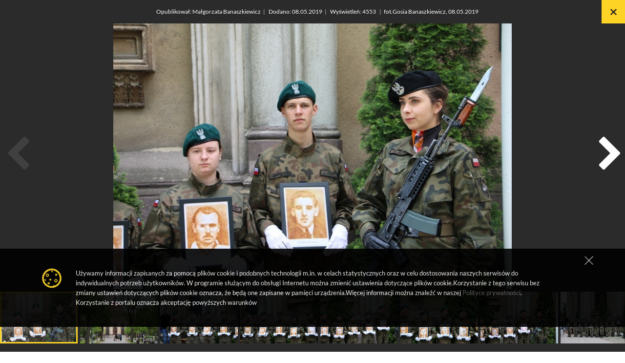

--- FILE ---
content_type: text/html; charset=utf-8
request_url: https://prezydent.legnica.eu/galeria/74-rocznica-zakonczenia-ii-wojny-swiatowej-i-75-rocznica-wielkiej-ucieczki,1055,4,6.html
body_size: 4573
content:
<!DOCTYPE html>
<html lang="pl">
<head>
	<meta charset="UTF-8">
	<title>Galeria</title>
	<meta name="author" content="ideo - www.ideo.pl" />
	<meta name="generator" content="edito - www.edito.pl" />
		<meta name="Keywords" content="Prezydent Legnicy, kto wygrał, Aktualności, Fakty, Maciej Kupaj, Legnica, prezydent, Maciej Kupaj, prezydent miasta Legnica, Legnica prezydent, ratusz, City president, City, president," />
			<meta name="Description" content="Oficjalna strona Prezydenta Miasta Legnicy" />
	
	<script>
		var base_href = "/public/szablony/prezydent/";
	</script>
	<meta name="robots" content="index, follow" />
	<meta name="viewport" content="width=device-width, initial-scale=1.0" />
	<link href="/szablony/prezydent/favicon.ico"  rel="SHORTCUT ICON" />
	<link type="text/css" href="/gfx/prezydent/_thumbs/prezydent__1615204066_lVs.css" rel="stylesheet" />
	<script>
		//<![CDATA[
        var Lang = new Object();
		Lang.accessibility_lightbox_label_prev = "Poprzednie zdjęcie";
		Lang.accessibility_lightbox_label_next = "Następne zdjęcie";
		Lang.accessibility_lightbox_label_close = "Zakończ przeglądanie";
	//]]>
	</script>
	
			
	<link type="text/css" href="/szablony/prezydent/styles/mobile.css" rel="stylesheet" />
	<link type="text/css" href="/szablony/prezydent/styles/print.css" rel="stylesheet" media="print" />
	<script src="/gfx/prezydent/_thumbs/prezydent__1631782678_lVs.js" ></script>
		<script type='text/javascript' src='//platform-api.sharethis.com/js/sharethis.js#property=5d37ee9d42eb980012755d7d&product=social-ab' async='async'></script>
	 <!--<script src="//platform-api.sharethis.com/js/sharethis.js#property=5a2a4c1ec7cbb300136d95e3&product=inline-share-buttons"></script>-->
</head>
<body class="page lang-pl">
	<div id="cookie-info"><div class="cookie-box"><input type="button" class="button js-close" value="Zamknij" />Używamy informacji zapisanych za pomocą plików cookie i podobnych technologii m.in. w celach statystycznych oraz w celu dostosowania naszych serwisów do indywidualnych potrzeb użytkowników. W programie służącym do obsługi Internetu można zmienić ustawienia dotyczące plików cookie.Korzystanie z tego serwisu bez zmiany ustawień dotyczących plików cookie oznacza, że będą one zapisane w pamięci urządzenia.Więcej informacji można znaleźć w naszej <a href="https://prywatnosc.legnica.eu" target="_blank" >Polityce prywatności</a>.
Korzystanie z portalu oznacza akceptację powyższych warunków</div></div>
	<div class="skip-links">
		<ul class="skip-links__list">
			<li class="skip-links__item">
				<a href="#menu-open" class="skip-links__link" tabindex="1">Menu</a>
			</li>
			<li class="skip-links__item">
				<a href="#wcag-search" class="skip-links__link" tabindex="2">Wyszukiwarka</a>
			</li>
			<li class="skip-links__item">
				<a href="#wcag-content" class="skip-links__link" tabindex="3">Treść</a>
			</li>
		</ul>
	</div>
	<div id="page">
		<div class="black-bg">
			<header id="header-page">
				<div class="page-contener  ">
					<h1 id="logo">
						<a href="https://prezydent.legnica.eu" class=" " tabindex="4">
							Prezydent Miasta Legnicy						</a>
					</h1>
											<button type="button" class="burger-menu" id="menu-open" onclick="showMenu();" tabindex="15">
							<span></span>
						</button>
										<div id="zone-top">
						<a class="bip" href="http://um.bip.legnica.eu/" tabindex="5">bip</a>
						<ul class="fontsize">
							<li>
								<button data-size="1" tabindex="6" title="Standardowa czcionka">
									<span>A</span>
									<span class="sr-only">Naciśnij aby powiększyć czcionkę do rozmiaru standardowego</span>
								</button>
							</li>
							<li>
								<button data-size="2" tabindex="7" title="Powiększona czcionka">
									<span>A+</span>
									<span class="sr-only">Naciśnij aby powiększyć czcionkę do rozmiaru powiększonego</span>
								</button>
							</li>
							<li>
								<button data-size="3" tabindex="8" title="Największa czcionka">
									<span>A++</span>
									<span class="sr-only">Naciśnij aby powiększyć czcionkę do rozmiaru największego</span>
								</button>
							</li>
						</ul>
						<ul>
															<li>
									<a href="https://prezydent.legnica.eu/galeria/?contrast=black-yellow" class="contrast" title="Włącz wersję strony o wysokim kontraście dla niedowidzących" tabindex="9">
										<span class="sr-only">Włącz wersję strony o wysokim kontraście dla niedowidzących</span>
									</a>
								</li>
													</ul>
																			<div class="search-block">
	<button type="button" class="js-search-button" id="wcag-search" tabindex="12"></button>

	<form 
		name="wyszukiwarka_16" 
		action="/wyszukiwarka/szukaj.html" 
		method="post" 
		class="search-form"
	>
			<label for="search-block-16" class="show-for-sr">szukaj</label>
			<input
				type="text" 
				name="query" 
				value="" 
				maxlength="128" 
				class="text-input"
				id="search-block-16"
				placeholder="[ szukana fraza ]"
			/> 
			<button type="submit" class="submit">
				<span class="show-for-sr">szukaj</span>
			</button>
	</form>
</div>											</div>
				</div>
			</header>
		</div>
					<div class="menu-dropdown-background" id="menu-background" style="display: none;"></div>
			<div class="menu-dropdown" id="menu-right" style="display: none;">
				<div class="block js-tab" id="menu-13">
	<div class="menu-list-poziom1" id="list-menu-13">
	<ul class="menu">
					<li>
				<a href="https://portal.legnica.eu/invest-in-legnica-4-1197/" target="_blank" title="(Link otworzy się w nowym oknie)" >
					Invest in Legnica				</a>
			</li>
					<li>
				<a href="https://www.lbo.legnica.eu/" target="_blank" title="(Link otworzy się w nowym oknie)" >
					LBO				</a>
			</li>
					<li>
				<a href="https://legnicart.legnica.eu" target="_blank" title="(Link otworzy się w nowym oknie)" >
					LegnicArt				</a>
			</li>
					<li>
				<a href="https://portal.legnica.eu/" target="_blank" title="(Link otworzy się w nowym oknie)" >
					Portal				</a>
			</li>
			</ul>
</div>
</div>
<div class="block js-tab" id="menu-17">
	<div class="menu-list-poziom1" id="list-menu-17">
	<ul class="menu">
					<li>
				<a href="/aktualnosci/" >
					Aktualności				</a>
			</li>
					<li>
				<a href="/biogram/" >
					Biogram				</a>
			</li>
					<li>
				<a href="/galeria/" class="active">
					Galeria				</a>
			</li>
					<li>
				<a href="/multimedia/" >
					Multimedia				</a>
			</li>
					<li>
				<a href="/nasze-miasto/" >
					Nasze miasto				</a>
			</li>
					<li>
				<a href="https://portal.legnica.eu" >
					Oficjalny Portal Miasta				</a>
			</li>
					<li>
				<a href="/patronaty-prezydenta/" >
					Patronaty Prezydenta				</a>
			</li>
					<li>
				<a href="/nagroda-slaskie-niebo-jrgena-gretschela/" >
					Nagroda Śląskie niebo Jürgena Gretschela				</a>
			</li>
					<li>
				<a href="http://um.bip.legnica.eu/uml/prezydent/raporty-prezydenta-mia" target="_blank" title="(Link otworzy się w nowym oknie)" >
					Raporty				</a>
			</li>
					<li>
				<a href="/kontakt/" >
					Kontakt				</a>
			</li>
			</ul>
</div>
</div>
			</div>
				<div class="grey-bg">
			<div class="breadcrumbs">
	<ol itemscope itemtype="http://schema.org/BreadcrumbList">
		<li itemprop="itemListElement" itemscope itemtype="http://schema.org/ListItem">
			<a itemprop="item" href="https://prezydent.legnica.eu"><span itemprop="name">Strona główna</span></a>
			<meta itemprop="position" content="1" />
		</li>	
												<li itemprop="itemListElement" itemscope itemtype="http://schema.org/ListItem">
					<a itemprop="item" href="https://prezydent.legnica.eu/galeria/"><span itemprop="name">Galeria</span></a>
					<meta itemprop="position" content="2" />
				</li>	
						</ol>
</div>		</div>
		<div class="container hidden-zone-4" id="wcag-content">

			<section id="content" tabindex="-1">
				<div class="module">
	<button onclick="javascript: window.print();" class="print">
		<span class="sr-only">drukuj</span>
		<span class="fa fa-print"></span>
	</button>
		<h2 class="header-block">
		Galeria	</h2>
	<div class="gallery-module">
	<h3 class="title">
		74. ROCZNICA ZAKOŃCZENIA II WOJNY ŚWIATOWEJ  i 75. ROCZNICA WIELKIEJ UCIECZKI	</h3>
		<div class="carousel-bg"></div>
	<div class="carousel">
		<a href="javascript:history.back()" class="close-gallery"></a>
		<div class="container-gallery">
	<div class="fotorama" data-width="100%" data-ratio="1168/735" data-max-width="100%" data-height="90%" data-max-height="768px" data-nav="thumbs" data-thumbborderwidth="3" data-arrows="always">
					<img src="/gfx/portal/_thumbs/pl/defaultgalerie/4/1055/1/img_1753,klSagqWiaWdC785HlXs.jpg" width="1024" height="683" alt="" />
					<img src="/gfx/portal/_thumbs/pl/defaultgalerie/4/1055/1/img_1665,klSagqWiaWdC785HlXs.jpg" width="1024" height="683" alt="" />
					<img src="/gfx/portal/_thumbs/pl/defaultgalerie/4/1055/1/img_1671,klSagqWiaWdC785HlXs.jpg" width="1024" height="683" alt="" />
					<img src="/gfx/portal/_thumbs/pl/defaultgalerie/4/1055/1/img_1672,klSagqWiaWdC785HlXs.jpg" width="1024" height="683" alt="" />
					<img src="/gfx/portal/_thumbs/pl/defaultgalerie/4/1055/1/img_1675,klSagqWiaWdC785HlXs.jpg" width="1024" height="683" alt="" />
					<img src="/gfx/portal/_thumbs/pl/defaultgalerie/4/1055/1/img_1692,klSagqWiaWdC785HlXs.jpg" width="1024" height="683" alt="" />
					<img src="/gfx/portal/_thumbs/pl/defaultgalerie/4/1055/1/img_1693,klSagqWiaWdC785HlXs.jpg" width="1024" height="683" alt="" />
					<img src="/gfx/portal/_thumbs/pl/defaultgalerie/4/1055/1/img_1694,klSagqWiaWdC785HlXs.jpg" width="1024" height="683" alt="" />
					<img src="/gfx/portal/_thumbs/pl/defaultgalerie/4/1055/1/img_1703,klSagqWiaWdC785HlXs.jpg" width="1024" height="683" alt="" />
					<img src="/gfx/portal/_thumbs/pl/defaultgalerie/4/1055/1/img_1706,klSagqWiaWdC785HlXs.jpg" width="1024" height="683" alt="" />
					<img src="/gfx/portal/_thumbs/pl/defaultgalerie/4/1055/1/img_1708,klSagqWiaWdC785HlXs.jpg" width="1024" height="683" alt="" />
					<img src="/gfx/portal/_thumbs/pl/defaultgalerie/4/1055/1/img_1709,klSagqWiaWdC785HlXs.jpg" width="1024" height="683" alt="" />
					<img src="/gfx/portal/_thumbs/pl/defaultgalerie/4/1055/1/img_1716,klSagqWiaWdC785HlXs.jpg" width="1024" height="683" alt="" />
					<img src="/gfx/portal/_thumbs/pl/defaultgalerie/4/1055/1/img_1721,klSagqWiaWdC785HlXs.jpg" width="1024" height="683" alt="" />
					<img src="/gfx/portal/_thumbs/pl/defaultgalerie/4/1055/1/img_1727,klSagqWiaWdC785HlXs.jpg" width="1024" height="683" alt="" />
					<img src="/gfx/portal/_thumbs/pl/defaultgalerie/4/1055/1/img_1729,klSagqWiaWdC785HlXs.jpg" width="1024" height="683" alt="" />
					<img src="/gfx/portal/_thumbs/pl/defaultgalerie/4/1055/1/img_1732,klSagqWiaWdC785HlXs.jpg" width="1024" height="683" alt="" />
					<img src="/gfx/portal/_thumbs/pl/defaultgalerie/4/1055/1/img_1735,klSagqWiaWdC785HlXs.jpg" width="490" height="735" alt="" />
					<img src="/gfx/portal/_thumbs/pl/defaultgalerie/4/1055/1/img_1737,klSagqWiaWdC785HlXs.jpg" width="490" height="735" alt="" />
					<img src="/gfx/portal/_thumbs/pl/defaultgalerie/4/1055/1/img_1742,klSagqWiaWdC785HlXs.jpg" width="1024" height="683" alt="" />
					<img src="/gfx/portal/_thumbs/pl/defaultgalerie/4/1055/1/img_1745,klSagqWiaWdC785HlXs.jpg" width="1024" height="683" alt="" />
					<img src="/gfx/portal/_thumbs/pl/defaultgalerie/4/1055/1/img_1746,klSagqWiaWdC785HlXs.jpg" width="1024" height="683" alt="" />
					<img src="/gfx/portal/_thumbs/pl/defaultgalerie/4/1055/1/img_1749,klSagqWiaWdC785HlXs.jpg" width="1024" height="683" alt="" />
					<img src="/gfx/portal/_thumbs/pl/defaultgalerie/4/1055/1/img_1752,klSagqWiaWdC785HlXs.jpg" width="1024" height="683" alt="" />
					<img src="/gfx/portal/_thumbs/pl/defaultgalerie/4/1055/1/img_1756,klSagqWiaWdC785HlXs.jpg" width="1024" height="683" alt="" />
					<img src="/gfx/portal/_thumbs/pl/defaultgalerie/4/1055/1/img_1762,klSagqWiaWdC785HlXs.jpg" width="1024" height="683" alt="" />
					<img src="/gfx/portal/_thumbs/pl/defaultgalerie/4/1055/1/img_1764,klSagqWiaWdC785HlXs.jpg" width="1024" height="683" alt="" />
					<img src="/gfx/portal/_thumbs/pl/defaultgalerie/4/1055/1/img_1772,klSagqWiaWdC785HlXs.jpg" width="1024" height="683" alt="" />
					<img src="/gfx/portal/_thumbs/pl/defaultgalerie/4/1055/1/img_1776,klSagqWiaWdC785HlXs.jpg" width="1024" height="683" alt="" />
					<img src="/gfx/portal/_thumbs/pl/defaultgalerie/4/1055/1/img_1777,klSagqWiaWdC785HlXs.jpg" width="1024" height="683" alt="" />
					<img src="/gfx/portal/_thumbs/pl/defaultgalerie/4/1055/1/img_1779,klSagqWiaWdC785HlXs.jpg" width="1024" height="683" alt="" />
					<img src="/gfx/portal/_thumbs/pl/defaultgalerie/4/1055/1/img_1786,klSagqWiaWdC785HlXs.jpg" width="1024" height="683" alt="" />
					<img src="/gfx/portal/_thumbs/pl/defaultgalerie/4/1055/1/img_1795,klSagqWiaWdC785HlXs.jpg" width="1024" height="683" alt="" />
					<img src="/gfx/portal/_thumbs/pl/defaultgalerie/4/1055/1/img_1796,klSagqWiaWdC785HlXs.jpg" width="1024" height="683" alt="" />
					<img src="/gfx/portal/_thumbs/pl/defaultgalerie/4/1055/1/img_1799,klSagqWiaWdC785HlXs.jpg" width="1024" height="683" alt="" />
					<img src="/gfx/portal/_thumbs/pl/defaultgalerie/4/1055/1/img_1805,klSagqWiaWdC785HlXs.jpg" width="1024" height="683" alt="" />
					<img src="/gfx/portal/_thumbs/pl/defaultgalerie/4/1055/1/img_1806,klSagqWiaWdC785HlXs.jpg" width="1024" height="683" alt="" />
					<img src="/gfx/portal/_thumbs/pl/defaultgalerie/4/1055/1/img_1817,klSagqWiaWdC785HlXs.jpg" width="1024" height="683" alt="" />
					<img src="/gfx/portal/_thumbs/pl/defaultgalerie/4/1055/1/img_1822,klSagqWiaWdC785HlXs.jpg" width="1024" height="683" alt="" />
					<img src="/gfx/portal/_thumbs/pl/defaultgalerie/4/1055/1/img_1823,klSagqWiaWdC785HlXs.jpg" width="1024" height="683" alt="" />
					<img src="/gfx/portal/_thumbs/pl/defaultgalerie/4/1055/1/img_1827,klSagqWiaWdC785HlXs.jpg" width="1024" height="683" alt="" />
					<img src="/gfx/portal/_thumbs/pl/defaultgalerie/4/1055/1/img_1828,klSagqWiaWdC785HlXs.jpg" width="1024" height="683" alt="" />
					<img src="/gfx/portal/_thumbs/pl/defaultgalerie/4/1055/1/img_1834,klSagqWiaWdC785HlXs.jpg" width="1024" height="683" alt="" />
					<img src="/gfx/portal/_thumbs/pl/defaultgalerie/4/1055/1/img_1837,klSagqWiaWdC785HlXs.jpg" width="1024" height="683" alt="" />
					<img src="/gfx/portal/_thumbs/pl/defaultgalerie/4/1055/1/img_1841,klSagqWiaWdC785HlXs.jpg" width="1024" height="683" alt="" />
					<img src="/gfx/portal/_thumbs/pl/defaultgalerie/4/1055/1/img_1844,klSagqWiaWdC785HlXs.jpg" width="1024" height="683" alt="" />
					<img src="/gfx/portal/_thumbs/pl/defaultgalerie/4/1055/1/img_1858,klSagqWiaWdC785HlXs.jpg" width="1024" height="683" alt="" />
					<img src="/gfx/portal/_thumbs/pl/defaultgalerie/4/1055/1/img_1873,klSagqWiaWdC785HlXs.jpg" width="1024" height="683" alt="" />
					<img src="/gfx/portal/_thumbs/pl/defaultgalerie/4/1055/1/img_1879,klSagqWiaWdC785HlXs.jpg" width="1024" height="683" alt="" />
					<img src="/gfx/portal/_thumbs/pl/defaultgalerie/4/1055/1/img_1882,klSagqWiaWdC785HlXs.jpg" width="1024" height="683" alt="" />
					<img src="/gfx/portal/_thumbs/pl/defaultgalerie/4/1055/1/img_1887,klSagqWiaWdC785HlXs.jpg" width="1024" height="683" alt="" />
					<img src="/gfx/portal/_thumbs/pl/defaultgalerie/4/1055/1/img_1893,klSagqWiaWdC785HlXs.jpg" width="1024" height="683" alt="" />
					<img src="/gfx/portal/_thumbs/pl/defaultgalerie/4/1055/1/img_1899,klSagqWiaWdC785HlXs.jpg" width="1024" height="683" alt="" />
					<img src="/gfx/portal/_thumbs/pl/defaultgalerie/4/1055/1/img_1900,klSagqWiaWdC785HlXs.jpg" width="1024" height="683" alt="" />
					<img src="/gfx/portal/_thumbs/pl/defaultgalerie/4/1055/1/img_1907,klSagqWiaWdC785HlXs.jpg" width="1024" height="683" alt="" />
					<img src="/gfx/portal/_thumbs/pl/defaultgalerie/4/1055/1/img_1910,klSagqWiaWdC785HlXs.jpg" width="1024" height="683" alt="" />
					<img src="/gfx/portal/_thumbs/pl/defaultgalerie/4/1055/1/img_1916,klSagqWiaWdC785HlXs.jpg" width="1024" height="683" alt="" />
					<img src="/gfx/portal/_thumbs/pl/defaultgalerie/4/1055/1/img_1919,klSagqWiaWdC785HlXs.jpg" width="1024" height="683" alt="" />
					<img src="/gfx/portal/_thumbs/pl/defaultgalerie/4/1055/1/img_1929,klSagqWiaWdC785HlXs.jpg" width="1024" height="683" alt="" />
					<img src="/gfx/portal/_thumbs/pl/defaultgalerie/4/1055/1/img_1933,klSagqWiaWdC785HlXs.jpg" width="1024" height="683" alt="" />
					<img src="/gfx/portal/_thumbs/pl/defaultgalerie/4/1055/1/img_1936,klSagqWiaWdC785HlXs.jpg" width="1024" height="683" alt="" />
					<img src="/gfx/portal/_thumbs/pl/defaultgalerie/4/1055/1/img_1937,klSagqWiaWdC785HlXs.jpg" width="1024" height="683" alt="" />
					<img src="/gfx/portal/_thumbs/pl/defaultgalerie/4/1055/1/img_1940,klSagqWiaWdC785HlXs.jpg" width="1024" height="683" alt="" />
					<img src="/gfx/portal/_thumbs/pl/defaultgalerie/4/1055/1/img_1941,klSagqWiaWdC785HlXs.jpg" width="1024" height="683" alt="" />
					<img src="/gfx/portal/_thumbs/pl/defaultgalerie/4/1055/1/img_1942,klSagqWiaWdC785HlXs.jpg" width="1024" height="683" alt="" />
					<img src="/gfx/portal/_thumbs/pl/defaultgalerie/4/1055/1/img_1944,klSagqWiaWdC785HlXs.jpg" width="1024" height="683" alt="" />
					<img src="/gfx/portal/_thumbs/pl/defaultgalerie/4/1055/1/img_1945,klSagqWiaWdC785HlXs.jpg" width="1024" height="683" alt="" />
					<img src="/gfx/portal/_thumbs/pl/defaultgalerie/4/1055/1/img_1946,klSagqWiaWdC785HlXs.jpg" width="1024" height="683" alt="" />
					<img src="/gfx/portal/_thumbs/pl/defaultgalerie/4/1055/1/img_1948,klSagqWiaWdC785HlXs.jpg" width="1024" height="683" alt="" />
					<img src="/gfx/portal/_thumbs/pl/defaultgalerie/4/1055/1/img_1949,klSagqWiaWdC785HlXs.jpg" width="1024" height="683" alt="" />
					<img src="/gfx/portal/_thumbs/pl/defaultgalerie/4/1055/1/img_1953,klSagqWiaWdC785HlXs.jpg" width="1024" height="683" alt="" />
					<img src="/gfx/portal/_thumbs/pl/defaultgalerie/4/1055/1/img_1954,klSagqWiaWdC785HlXs.jpg" width="1024" height="683" alt="" />
					<img src="/gfx/portal/_thumbs/pl/defaultgalerie/4/1055/1/img_1957,klSagqWiaWdC785HlXs.jpg" width="1024" height="683" alt="" />
					<img src="/gfx/portal/_thumbs/pl/defaultgalerie/4/1055/1/img_1961,klSagqWiaWdC785HlXs.jpg" width="1024" height="683" alt="" />
					<img src="/gfx/portal/_thumbs/pl/defaultgalerie/4/1055/1/img_1963,klSagqWiaWdC785HlXs.jpg" width="1024" height="683" alt="" />
					<img src="/gfx/portal/_thumbs/pl/defaultgalerie/4/1055/1/img_1965,klSagqWiaWdC785HlXs.jpg" width="1024" height="683" alt="" />
					<img src="/gfx/portal/_thumbs/pl/defaultgalerie/4/1055/1/img_1967,klSagqWiaWdC785HlXs.jpg" width="1024" height="683" alt="" />
					<img src="/gfx/portal/_thumbs/pl/defaultgalerie/4/1055/1/img_1968,klSagqWiaWdC785HlXs.jpg" width="1024" height="683" alt="" />
					<img src="/gfx/portal/_thumbs/pl/defaultgalerie/4/1055/1/img_1970,klSagqWiaWdC785HlXs.jpg" width="1024" height="683" alt="" />
					<img src="/gfx/portal/_thumbs/pl/defaultgalerie/4/1055/1/img_1971,klSagqWiaWdC785HlXs.jpg" width="1024" height="683" alt="" />
					<img src="/gfx/portal/_thumbs/pl/defaultgalerie/4/1055/1/img_1972,klSagqWiaWdC785HlXs.jpg" width="1024" height="683" alt="" />
					<img src="/gfx/portal/_thumbs/pl/defaultgalerie/4/1055/1/img_1973,klSagqWiaWdC785HlXs.jpg" width="1024" height="683" alt="" />
					<img src="/gfx/portal/_thumbs/pl/defaultgalerie/4/1055/1/img_1974,klSagqWiaWdC785HlXs.jpg" width="1024" height="683" alt="" />
					<img src="/gfx/portal/_thumbs/pl/defaultgalerie/4/1055/1/img_1975,klSagqWiaWdC785HlXs.jpg" width="1024" height="683" alt="" />
					<img src="/gfx/portal/_thumbs/pl/defaultgalerie/4/1055/1/img_1976,klSagqWiaWdC785HlXs.jpg" width="1024" height="683" alt="" />
					<img src="/gfx/portal/_thumbs/pl/defaultgalerie/4/1055/1/img_1979,klSagqWiaWdC785HlXs.jpg" width="1024" height="683" alt="" />
					<img src="/gfx/portal/_thumbs/pl/defaultgalerie/4/1055/1/img_1981,klSagqWiaWdC785HlXs.jpg" width="1024" height="683" alt="" />
					<img src="/gfx/portal/_thumbs/pl/defaultgalerie/4/1055/1/img_1987,klSagqWiaWdC785HlXs.jpg" width="1024" height="683" alt="" />
					<img src="/gfx/portal/_thumbs/pl/defaultgalerie/4/1055/1/img_1988,klSagqWiaWdC785HlXs.jpg" width="1024" height="683" alt="" />
					<img src="/gfx/portal/_thumbs/pl/defaultgalerie/4/1055/1/img_1998,klSagqWiaWdC785HlXs.jpg" width="1024" height="683" alt="" />
					<img src="/gfx/portal/_thumbs/pl/defaultgalerie/4/1055/1/img_1999,klSagqWiaWdC785HlXs.jpg" width="1024" height="683" alt="" />
					<img src="/gfx/portal/_thumbs/pl/defaultgalerie/4/1055/1/img_2009,klSagqWiaWdC785HlXs.jpg" width="1024" height="683" alt="" />
					<img src="/gfx/portal/_thumbs/pl/defaultgalerie/4/1055/1/img_2013,klSagqWiaWdC785HlXs.jpg" width="1024" height="683" alt="" />
					<img src="/gfx/portal/_thumbs/pl/defaultgalerie/4/1055/1/img_2024,klSagqWiaWdC785HlXs.jpg" width="1024" height="683" alt="" />
					<img src="/gfx/portal/_thumbs/pl/defaultgalerie/4/1055/1/img_2027,klSagqWiaWdC785HlXs.jpg" width="1024" height="683" alt="" />
					<img src="/gfx/portal/_thumbs/pl/defaultgalerie/4/1055/1/img_2041,klSagqWiaWdC785HlXs.jpg" width="1024" height="683" alt="" />
					<img src="/gfx/portal/_thumbs/pl/defaultgalerie/4/1055/1/img_2044,klSagqWiaWdC785HlXs.jpg" width="1024" height="683" alt="" />
					<img src="/gfx/portal/_thumbs/pl/defaultgalerie/4/1055/1/img_2059,klSagqWiaWdC785HlXs.jpg" width="1024" height="683" alt="" />
					<img src="/gfx/portal/_thumbs/pl/defaultgalerie/4/1055/1/img_2061,klSagqWiaWdC785HlXs.jpg" width="1024" height="683" alt="" />
					<img src="/gfx/portal/_thumbs/pl/defaultgalerie/4/1055/1/img_2063,klSagqWiaWdC785HlXs.jpg" width="1024" height="683" alt="" />
					<img src="/gfx/portal/_thumbs/pl/defaultgalerie/4/1055/1/img_2065,klSagqWiaWdC785HlXs.jpg" width="1024" height="683" alt="" />
					<img src="/gfx/portal/_thumbs/pl/defaultgalerie/4/1055/1/img_2068,klSagqWiaWdC785HlXs.jpg" width="1024" height="683" alt="" />
					<img src="/gfx/portal/_thumbs/pl/defaultgalerie/4/1055/1/img_2072,klSagqWiaWdC785HlXs.jpg" width="1024" height="683" alt="" />
					<img src="/gfx/portal/_thumbs/pl/defaultgalerie/4/1055/1/img_2076,klSagqWiaWdC785HlXs.jpg" width="1024" height="683" alt="" />
					<img src="/gfx/portal/_thumbs/pl/defaultgalerie/4/1055/1/img_2091,klSagqWiaWdC785HlXs.jpg" width="1024" height="683" alt="" />
					<img src="/gfx/portal/_thumbs/pl/defaultgalerie/4/1055/1/img_2097,klSagqWiaWdC785HlXs.jpg" width="1024" height="683" alt="" />
					<img src="/gfx/portal/_thumbs/pl/defaultgalerie/4/1055/1/img_2107,klSagqWiaWdC785HlXs.jpg" width="1024" height="683" alt="" />
					<img src="/gfx/portal/_thumbs/pl/defaultgalerie/4/1055/1/img_2118,klSagqWiaWdC785HlXs.jpg" width="1024" height="683" alt="" />
					<img src="/gfx/portal/_thumbs/pl/defaultgalerie/4/1055/1/img_2124,klSagqWiaWdC785HlXs.jpg" width="1024" height="683" alt="" />
					<img src="/gfx/portal/_thumbs/pl/defaultgalerie/4/1055/1/img_2137,klSagqWiaWdC785HlXs.jpg" width="1024" height="683" alt="" />
					<img src="/gfx/portal/_thumbs/pl/defaultgalerie/4/1055/1/img_2142,klSagqWiaWdC785HlXs.jpg" width="1024" height="683" alt="" />
					<img src="/gfx/portal/_thumbs/pl/defaultgalerie/4/1055/1/img_2143,klSagqWiaWdC785HlXs.jpg" width="1024" height="683" alt="" />
					<img src="/gfx/portal/_thumbs/pl/defaultgalerie/4/1055/1/img_2156,klSagqWiaWdC785HlXs.jpg" width="1024" height="683" alt="" />
					<img src="/gfx/portal/_thumbs/pl/defaultgalerie/4/1055/1/img_2158,klSagqWiaWdC785HlXs.jpg" width="1024" height="683" alt="" />
					<img src="/gfx/portal/_thumbs/pl/defaultgalerie/4/1055/1/img_2163,klSagqWiaWdC785HlXs.jpg" width="1024" height="683" alt="" />
					<img src="/gfx/portal/_thumbs/pl/defaultgalerie/4/1055/1/img_2170,klSagqWiaWdC785HlXs.jpg" width="1024" height="683" alt="" />
					<img src="/gfx/portal/_thumbs/pl/defaultgalerie/4/1055/1/img_2171,klSagqWiaWdC785HlXs.jpg" width="1024" height="683" alt="" />
					<img src="/gfx/portal/_thumbs/pl/defaultgalerie/4/1055/1/img_2174,klSagqWiaWdC785HlXs.jpg" width="1024" height="683" alt="" />
					<img src="/gfx/portal/_thumbs/pl/defaultgalerie/4/1055/1/img_2185,klSagqWiaWdC785HlXs.jpg" width="1024" height="683" alt="" />
					<img src="/gfx/portal/_thumbs/pl/defaultgalerie/4/1055/1/img_2189,klSagqWiaWdC785HlXs.jpg" width="1024" height="683" alt="" />
					<img src="/gfx/portal/_thumbs/pl/defaultgalerie/4/1055/1/img_2193,klSagqWiaWdC785HlXs.jpg" width="1024" height="683" alt="" />
					<img src="/gfx/portal/_thumbs/pl/defaultgalerie/4/1055/1/img_2203,klSagqWiaWdC785HlXs.jpg" width="1024" height="683" alt="" />
					<img src="/gfx/portal/_thumbs/pl/defaultgalerie/4/1055/1/img_2208,klSagqWiaWdC785HlXs.jpg" width="1024" height="683" alt="" />
					<img src="/gfx/portal/_thumbs/pl/defaultgalerie/4/1055/1/img_2213,klSagqWiaWdC785HlXs.jpg" width="1024" height="683" alt="" />
					<img src="/gfx/portal/_thumbs/pl/defaultgalerie/4/1055/1/img_2218,klSagqWiaWdC785HlXs.jpg" width="1024" height="683" alt="" />
					<img src="/gfx/portal/_thumbs/pl/defaultgalerie/4/1055/1/img_2220,klSagqWiaWdC785HlXs.jpg" width="1024" height="683" alt="" />
					<img src="/gfx/portal/_thumbs/pl/defaultgalerie/4/1055/1/img_2223,klSagqWiaWdC785HlXs.jpg" width="1024" height="683" alt="" />
					<img src="/gfx/portal/_thumbs/pl/defaultgalerie/4/1055/1/img_2240,klSagqWiaWdC785HlXs.jpg" width="1024" height="683" alt="" />
					<img src="/gfx/portal/_thumbs/pl/defaultgalerie/4/1055/1/img_2247,klSagqWiaWdC785HlXs.jpg" width="1024" height="683" alt="" />
					<img src="/gfx/portal/_thumbs/pl/defaultgalerie/4/1055/1/img_2249,klSagqWiaWdC785HlXs.jpg" width="1024" height="683" alt="" />
					<img src="/gfx/portal/_thumbs/pl/defaultgalerie/4/1055/1/img_2250,klSagqWiaWdC785HlXs.jpg" width="1024" height="683" alt="" />
					<img src="/gfx/portal/_thumbs/pl/defaultgalerie/4/1055/1/img_2252,klSagqWiaWdC785HlXs.jpg" width="1024" height="683" alt="" />
					<img src="/gfx/portal/_thumbs/pl/defaultgalerie/4/1055/1/img_2257,klSagqWiaWdC785HlXs.jpg" width="1024" height="683" alt="" />
					<img src="/gfx/portal/_thumbs/pl/defaultgalerie/4/1055/1/img_2259,klSagqWiaWdC785HlXs.jpg" width="1024" height="683" alt="" />
					<img src="/gfx/portal/_thumbs/pl/defaultgalerie/4/1055/1/img_2261,klSagqWiaWdC785HlXs.jpg" width="1024" height="683" alt="" />
					<img src="/gfx/portal/_thumbs/pl/defaultgalerie/4/1055/1/img_2269,klSagqWiaWdC785HlXs.jpg" width="1024" height="683" alt="" />
					<img src="/gfx/portal/_thumbs/pl/defaultgalerie/4/1055/1/img_2271,klSagqWiaWdC785HlXs.jpg" width="1024" height="683" alt="" />
					<img src="/gfx/portal/_thumbs/pl/defaultgalerie/4/1055/1/img_2274,klSagqWiaWdC785HlXs.jpg" width="1024" height="683" alt="" />
					<img src="/gfx/portal/_thumbs/pl/defaultgalerie/4/1055/1/img_2278,klSagqWiaWdC785HlXs.jpg" width="1024" height="683" alt="" />
					<img src="/gfx/portal/_thumbs/pl/defaultgalerie/4/1055/1/img_2280,klSagqWiaWdC785HlXs.jpg" width="1024" height="683" alt="" />
					<img src="/gfx/portal/_thumbs/pl/defaultgalerie/4/1055/1/img_2286,klSagqWiaWdC785HlXs.jpg" width="1024" height="683" alt="" />
					<img src="/gfx/portal/_thumbs/pl/defaultgalerie/4/1055/1/img_2289,klSagqWiaWdC785HlXs.jpg" width="1024" height="683" alt="" />
					<img src="/gfx/portal/_thumbs/pl/defaultgalerie/4/1055/1/img_2292,klSagqWiaWdC785HlXs.jpg" width="1024" height="683" alt="" />
					<img src="/gfx/portal/_thumbs/pl/defaultgalerie/4/1055/1/img_2296,klSagqWiaWdC785HlXs.jpg" width="1024" height="683" alt="" />
					<img src="/gfx/portal/_thumbs/pl/defaultgalerie/4/1055/1/img_2300,klSagqWiaWdC785HlXs.jpg" width="490" height="735" alt="" />
					<img src="/gfx/portal/_thumbs/pl/defaultgalerie/4/1055/1/img_2304,klSagqWiaWdC785HlXs.jpg" width="1024" height="683" alt="" />
					<img src="/gfx/portal/_thumbs/pl/defaultgalerie/4/1055/1/img_2310,klSagqWiaWdC785HlXs.jpg" width="1024" height="683" alt="" />
					<img src="/gfx/portal/_thumbs/pl/defaultgalerie/4/1055/1/img_2314,klSagqWiaWdC785HlXs.jpg" width="1024" height="683" alt="" />
					<img src="/gfx/portal/_thumbs/pl/defaultgalerie/4/1055/1/img_2323,klSagqWiaWdC785HlXs.jpg" width="1024" height="683" alt="" />
					<img src="/gfx/portal/_thumbs/pl/defaultgalerie/4/1055/1/img_2326,klSagqWiaWdC785HlXs.jpg" width="1024" height="683" alt="" />
					<img src="/gfx/portal/_thumbs/pl/defaultgalerie/4/1055/1/img_2329,klSagqWiaWdC785HlXs.jpg" width="1024" height="683" alt="" />
					<img src="/gfx/portal/_thumbs/pl/defaultgalerie/4/1055/1/img_2331,klSagqWiaWdC785HlXs.jpg" width="1024" height="683" alt="" />
					<img src="/gfx/portal/_thumbs/pl/defaultgalerie/4/1055/1/img_2335,klSagqWiaWdC785HlXs.jpg" width="1024" height="683" alt="" />
					<img src="/gfx/portal/_thumbs/pl/defaultgalerie/4/1055/1/img_2337,klSagqWiaWdC785HlXs.jpg" width="1024" height="683" alt="" />
					<img src="/gfx/portal/_thumbs/pl/defaultgalerie/4/1055/1/img_2339,klSagqWiaWdC785HlXs.jpg" width="1024" height="683" alt="" />
					<img src="/gfx/portal/_thumbs/pl/defaultgalerie/4/1055/1/img_2340,klSagqWiaWdC785HlXs.jpg" width="1024" height="683" alt="" />
					<img src="/gfx/portal/_thumbs/pl/defaultgalerie/4/1055/1/img_2342,klSagqWiaWdC785HlXs.jpg" width="1024" height="683" alt="" />
					<img src="/gfx/portal/_thumbs/pl/defaultgalerie/4/1055/1/img_2343,klSagqWiaWdC785HlXs.jpg" width="1024" height="683" alt="" />
					<img src="/gfx/portal/_thumbs/pl/defaultgalerie/4/1055/1/img_2346,klSagqWiaWdC785HlXs.jpg" width="1024" height="683" alt="" />
					<img src="/gfx/portal/_thumbs/pl/defaultgalerie/4/1055/1/img_2349,klSagqWiaWdC785HlXs.jpg" width="1024" height="683" alt="" />
					<img src="/gfx/portal/_thumbs/pl/defaultgalerie/4/1055/1/img_2351,klSagqWiaWdC785HlXs.jpg" width="1024" height="683" alt="" />
					<img src="/gfx/portal/_thumbs/pl/defaultgalerie/4/1055/1/img_2354,klSagqWiaWdC785HlXs.jpg" width="1024" height="683" alt="" />
					<img src="/gfx/portal/_thumbs/pl/defaultgalerie/4/1055/1/img_2356,klSagqWiaWdC785HlXs.jpg" width="1024" height="683" alt="" />
					<img src="/gfx/portal/_thumbs/pl/defaultgalerie/4/1055/1/img_2368,klSagqWiaWdC785HlXs.jpg" width="1024" height="683" alt="" />
					<img src="/gfx/portal/_thumbs/pl/defaultgalerie/4/1055/1/img_2371,klSagqWiaWdC785HlXs.jpg" width="1024" height="683" alt="" />
					<img src="/gfx/portal/_thumbs/pl/defaultgalerie/4/1055/1/img_2374,klSagqWiaWdC785HlXs.jpg" width="1024" height="683" alt="" />
					<img src="/gfx/portal/_thumbs/pl/defaultgalerie/4/1055/1/img_2381,klSagqWiaWdC785HlXs.jpg" width="1024" height="683" alt="" />
					<img src="/gfx/portal/_thumbs/pl/defaultgalerie/4/1055/1/img_2384,klSagqWiaWdC785HlXs.jpg" width="1024" height="683" alt="" />
					<img src="/gfx/portal/_thumbs/pl/defaultgalerie/4/1055/1/img_2392,klSagqWiaWdC785HlXs.jpg" width="1024" height="683" alt="" />
					<img src="/gfx/portal/_thumbs/pl/defaultgalerie/4/1055/1/img_2395,klSagqWiaWdC785HlXs.jpg" width="1024" height="683" alt="" />
					<img src="/gfx/portal/_thumbs/pl/defaultgalerie/4/1055/1/img_2398,klSagqWiaWdC785HlXs.jpg" width="1024" height="683" alt="" />
					<img src="/gfx/portal/_thumbs/pl/defaultgalerie/4/1055/1/img_2404,klSagqWiaWdC785HlXs.jpg" width="1024" height="683" alt="" />
					<img src="/gfx/portal/_thumbs/pl/defaultgalerie/4/1055/1/img_2417,klSagqWiaWdC785HlXs.jpg" width="1024" height="683" alt="" />
					<img src="/gfx/portal/_thumbs/pl/defaultgalerie/4/1055/1/img_2419,klSagqWiaWdC785HlXs.jpg" width="1024" height="683" alt="" />
					<img src="/gfx/portal/_thumbs/pl/defaultgalerie/4/1055/1/img_2424,klSagqWiaWdC785HlXs.jpg" width="1024" height="683" alt="" />
					<img src="/gfx/portal/_thumbs/pl/defaultgalerie/4/1055/1/img_2427,klSagqWiaWdC785HlXs.jpg" width="1024" height="683" alt="" />
					<img src="/gfx/portal/_thumbs/pl/defaultgalerie/4/1055/1/img_2434,klSagqWiaWdC785HlXs.jpg" width="1024" height="683" alt="" />
					<img src="/gfx/portal/_thumbs/pl/defaultgalerie/4/1055/1/img_2435,klSagqWiaWdC785HlXs.jpg" width="1024" height="683" alt="" />
					<img src="/gfx/portal/_thumbs/pl/defaultgalerie/4/1055/1/img_2437,klSagqWiaWdC785HlXs.jpg" width="1024" height="683" alt="" />
					<img src="/gfx/portal/_thumbs/pl/defaultgalerie/4/1055/1/img_2438,klSagqWiaWdC785HlXs.jpg" width="1024" height="683" alt="" />
					<img src="/gfx/portal/_thumbs/pl/defaultgalerie/4/1055/1/img_2442,klSagqWiaWdC785HlXs.jpg" width="1024" height="683" alt="" />
					<img src="/gfx/portal/_thumbs/pl/defaultgalerie/4/1055/1/img_2456,klSagqWiaWdC785HlXs.jpg" width="1024" height="683" alt="" />
					<img src="/gfx/portal/_thumbs/pl/defaultgalerie/4/1055/1/img_2463,klSagqWiaWdC785HlXs.jpg" width="1024" height="683" alt="" />
					<img src="/gfx/portal/_thumbs/pl/defaultgalerie/4/1055/1/img_2467,klSagqWiaWdC785HlXs.jpg" width="1024" height="683" alt="" />
					<img src="/gfx/portal/_thumbs/pl/defaultgalerie/4/1055/1/img_2468,klSagqWiaWdC785HlXs.jpg" width="1024" height="683" alt="" />
					<img src="/gfx/portal/_thumbs/pl/defaultgalerie/4/1055/1/img_2469,klSagqWiaWdC785HlXs.jpg" width="1024" height="683" alt="" />
					<img src="/gfx/portal/_thumbs/pl/defaultgalerie/4/1055/1/img_2482,klSagqWiaWdC785HlXs.jpg" width="1024" height="683" alt="" />
					<img src="/gfx/portal/_thumbs/pl/defaultgalerie/4/1055/1/img_2490,klSagqWiaWdC785HlXs.jpg" width="1024" height="683" alt="" />
					<img src="/gfx/portal/_thumbs/pl/defaultgalerie/4/1055/1/img_2501,klSagqWiaWdC785HlXs.jpg" width="1024" height="683" alt="" />
					<img src="/gfx/portal/_thumbs/pl/defaultgalerie/4/1055/1/img_2505,klSagqWiaWdC785HlXs.jpg" width="1024" height="683" alt="" />
					<img src="/gfx/portal/_thumbs/pl/defaultgalerie/4/1055/1/img_2506,klSagqWiaWdC785HlXs.jpg" width="1024" height="683" alt="" />
					<img src="/gfx/portal/_thumbs/pl/defaultgalerie/4/1055/1/img_2507,klSagqWiaWdC785HlXs.jpg" width="1024" height="683" alt="" />
					<img src="/gfx/portal/_thumbs/pl/defaultgalerie/4/1055/1/img_2509,klSagqWiaWdC785HlXs.jpg" width="1024" height="683" alt="" />
					<img src="/gfx/portal/_thumbs/pl/defaultgalerie/4/1055/1/img_2511,klSagqWiaWdC785HlXs.jpg" width="1024" height="683" alt="" />
					<img src="/gfx/portal/_thumbs/pl/defaultgalerie/4/1055/1/img_2512,klSagqWiaWdC785HlXs.jpg" width="1024" height="683" alt="" />
					<img src="/gfx/portal/_thumbs/pl/defaultgalerie/4/1055/1/img_2514,klSagqWiaWdC785HlXs.jpg" width="1024" height="683" alt="" />
					<img src="/gfx/portal/_thumbs/pl/defaultgalerie/4/1055/1/img_2515,klSagqWiaWdC785HlXs.jpg" width="1024" height="683" alt="" />
					<img src="/gfx/portal/_thumbs/pl/defaultgalerie/4/1055/1/img_2528,klSagqWiaWdC785HlXs.jpg" width="490" height="735" alt="" />
					<img src="/gfx/portal/_thumbs/pl/defaultgalerie/4/1055/1/img_2535,klSagqWiaWdC785HlXs.jpg" width="1024" height="683" alt="" />
					<img src="/gfx/portal/_thumbs/pl/defaultgalerie/4/1055/1/img_2545,klSagqWiaWdC785HlXs.jpg" width="1024" height="683" alt="" />
					<img src="/gfx/portal/_thumbs/pl/defaultgalerie/4/1055/1/img_2552,klSagqWiaWdC785HlXs.jpg" width="1024" height="683" alt="" />
					<img src="/gfx/portal/_thumbs/pl/defaultgalerie/4/1055/1/img_2560,klSagqWiaWdC785HlXs.jpg" width="1024" height="683" alt="" />
					<img src="/gfx/portal/_thumbs/pl/defaultgalerie/4/1055/1/img_2571,klSagqWiaWdC785HlXs.jpg" width="1024" height="683" alt="" />
					<img src="/gfx/portal/_thumbs/pl/defaultgalerie/4/1055/1/img_2577,klSagqWiaWdC785HlXs.jpg" width="1024" height="683" alt="" />
					<img src="/gfx/portal/_thumbs/pl/defaultgalerie/4/1055/1/img_2594,klSagqWiaWdC785HlXs.jpg" width="1024" height="683" alt="" />
			</div>
	<div class="metrics-box">
		<p>
		Opublikował:  Małgorzata Banaszkiewicz<span>|</span>
		Dodano:  08.05.2019<span>|</span>
		Wyświetleń: 4553		<span>|</span>fot.Gosia Banaszkiewicz, 08.05.2019		</p>
	</div>
</div>
<div class="container-gal">
</div>
	</div>
		</div>
	<a href="/galeria/" class="link-back">
		Powrót na listę galerii	</a>
</div>							</section>
							<section id="zone-left">
					<div class="block js-tab" id="menu-1">
	<div class="menu-header">
	<img class="icon" src="/gfx/prezydent/userfiles/_public/ico_3.png" alt="" />
	<h3 class="title"  style="border-top: 1px solid #000000" >Prezydent</h3>
</div>
	<ul class="menu">
					<li class="first ">
				<a href="/aktualnosci/"																		style="color: #000000" onMouseOver="this.style.background='#000000'" onMouseOut="this.style.background=''" onblur="" onfocus=""
								
									>	
					<span style="color:#4d5360">Aktualności</span>
				</a>
							</li>
					<li class=" ">
				<a href="/biogram/"																		style="color: #000000" onMouseOver="this.style.background='#000000'" onMouseOut="this.style.background=''" onblur="" onfocus=""
								
									>	
					<span style="color:#4d5360">Biogram</span>
				</a>
							</li>
					<li class=" hide">
				<a href="/galeria/"											class="active" 
													style="background:#000000" onMouseOut="this.style.background='#000000'"
															>	
					<span style="color:#000">Galeria</span>
				</a>
							</li>
					<li class=" ">
				<a href="/multimedia/"																		style="color: #000000" onMouseOver="this.style.background='#000000'" onMouseOut="this.style.background=''" onblur="" onfocus=""
								
									>	
					<span style="color:#4d5360">Multimedia</span>
				</a>
							</li>
					<li class=" ">
				<a href="/nasze-miasto/"																		style="color: #000000" onMouseOver="this.style.background='#000000'" onMouseOut="this.style.background=''" onblur="" onfocus=""
								
									>	
					<span style="color:#4d5360">Nasze miasto</span>
				</a>
							</li>
					<li class=" ">
				<a href="https://portal.legnica.eu"																		style="color: #000000" onMouseOver="this.style.background='#000000'" onMouseOut="this.style.background=''" onblur="" onfocus=""
								
									>	
					<span style="color:#4d5360">Oficjalny Portal Miasta</span>
				</a>
							</li>
					<li class=" ">
				<a href="/patronaty-prezydenta/"																		style="color: #000000" onMouseOver="this.style.background='#000000'" onMouseOut="this.style.background=''" onblur="" onfocus=""
								
									>	
					<span style="color:#4d5360">Patronaty Prezydenta</span>
				</a>
							</li>
					<li class=" ">
				<a href="/nagroda-slaskie-niebo-jrgena-gretschela/"																		style="color: #000000" onMouseOver="this.style.background='#000000'" onMouseOut="this.style.background=''" onblur="" onfocus=""
								
									>	
					<span style="color:#4d5360">Nagroda Śląskie niebo Jürgena Gretschela</span>
				</a>
									<button class="subm-add "  style="color: #000000"  aria-label="Rozwiń lub zwiń niższy poziom menu"></button>
					<ul style="display:none;">
											<li class="first  ">
							<a href="/nagroda-slaskie-niebo-jrgena-gretschela/reg/"																								style="color: #000000"  onMouseOver="this.style.background='#000000'" onMouseOut="this.style.background=''" onblur="" onfocus=""
																						>
								<span style="color:#4d5360">Regulamin nagrody „Śląskie niebo Jürgena Gretschela”</span>
							</a>
													</li>
											<li class="  ">
							<a href="https://portal.legnica.eu/gfx/portal/userfiles/_public/organizacje_pozarzadowe/20230622_kapitula.pdf" target="_blank" title="(Link otworzy się w nowym oknie)"																								style="color: #000000"  onMouseOver="this.style.background='#000000'" onMouseOut="this.style.background=''" onblur="" onfocus=""
																						>
								<span style="color:#4d5360">Skład Kapituły</span>
							</a>
													</li>
											<li class="last  ">
							<a href="/nagroda-slaskie-niebo-jrgena-gretschela/wniosek-o-przyznanie-nagrody/"																								style="color: #000000"  onMouseOver="this.style.background='#000000'" onMouseOut="this.style.background=''" onblur="" onfocus=""
																						>
								<span style="color:#4d5360">Wniosek o przyznanie nagrody</span>
							</a>
													</li>
										</ul>
							</li>
					<li class=" ">
				<a href="http://um.bip.legnica.eu/uml/prezydent/raporty-prezydenta-mia" target="_blank" title="(Link otworzy się w nowym oknie)"																		style="color: #000000" onMouseOver="this.style.background='#000000'" onMouseOut="this.style.background=''" onblur="" onfocus=""
								
									>	
					<span style="color:#4d5360">Raporty</span>
				</a>
							</li>
					<li class="last ">
				<a href="/kontakt/"																		style="color: #000000" onMouseOver="this.style.background='#000000'" onMouseOut="this.style.background=''" onblur="" onfocus=""
								
									>	
					<span style="color:#4d5360">Kontakt</span>
				</a>
							</li>
			</ul>
</div>
				</section>
					</div>
								<footer id="footer-page">
			<div id="zone-6" class="container contener-pg">
								<div id="footer" class="footer-info width-100">
					Urząd Miasta Legnica, Plac Słowiański 8, 59-220 Legnica, tel. 76 721 21 99, fax 76 721 21 15,<br />
e-mail: kancelaria(at)legnica.eu; webmaster(at)legnica.eu,<br />
Bank Pekao S.A. I/ Oddział Legnica 40 1240 1473 1111 0000 2521 2040<br />
REGON 390 647 251, NIP 691 00 11 742<br />
<b><a target="_blank" href="http://portal.legnica.eu/redakcja-portalu-3-479/">Redakcja portalu</a> | <a target="_blank" href="https://prywatnosc.legnica.eu">Polityka prywatności</a> | <a target="_blank" href="http://portal.legnica.eu/marka-miasta-1-115/">Marka Miasta</a> | <a href="https://portal.legnica.eu/deklaracja-dostepnosci">Deklaracja dostępności</a> </b>				</div>
			</div>
			<div class="page-contener foot">
			<!--<a href="https://prezydent.legnica.eu" class="footer-logo">Legnica z nią zawsze po drodze</a>-->
				<span class="rights">© 2026 Wszystkie prawa zastrzeżone.</span>
				<div class="logo-ue"></div>
				<div id="realization">
					Realizacja:					<a href="http://www.ideo.pl/" id="ideolink">
						<span class="wcag-hide">Realizacja:</span>
						Ideo
					</a>
				</div>
			</div>
		</footer>
		
	</div>
	

	<!-- Global site tag (gtag.js) - Google Analytics -->
<script async src="https://www.googletagmanager.com/gtag/js?id=UA-22420871-2"></script>
<script>
  window.dataLayer = window.dataLayer || [];
  function gtag(){dataLayer.push(arguments);}
  gtag('js', new Date());

  gtag('config', 'UA-22420871-2');
</script>		</body>
</html>


--- FILE ---
content_type: text/css
request_url: https://prezydent.legnica.eu/gfx/prezydent/_thumbs/prezydent__1615204066_lVs.css
body_size: 31330
content:
@font-face{font-family: "Montserrat";font-weight: 500;src: url("/szablony/prezydent/fonts/Montserrat-Regular.ttf") format("truetype")}@font-face{font-family: "Lato";font-weight: 500;src: url("/szablony/prezydent/fonts/Lato-Regular.ttf") format("truetype")}html{font-size: 12px}body{font-family: Arial;font-size: 1rem;line-height: 1.5rem;color: #6d7680;padding: 0px;margin: 0px;border-style: none;background: #FFFFFF}a{color: #e85f0f;text-decoration: none;cursor: pointer}a:hover{text-decoration: underline}p{margin: 0px;padding: 0px 0px 10px}input, select, textarea{font-family: Arial;font-size: 1rem;line-height: 1.5rem;color: #6d7680;padding: 0px;margin: 0px;border: none;background: #FFFFFF}textarea{resize: vertical}.clear{clear: both}.clear-all{clear: both;height: 0px;line-height: 0rem;font-size: 0px;margin: 0px;padding: 0px;border: 0px;background: none}ul{list-style: none;margin: 0px;padding: 0px 0px 10px 15px}ul li{margin: 0px;padding: 0px 0px 4px 15px;position: relative}ul:not(.menu) ul:not(.menu) li:before{content: "";display: inline-block;font: normal normal normal 14px/1 FontAwesome;font-size: inherit;-webkit-font-smoothing: antialiased;-moz-osx-font-smoothing: grayscale;font-size: 7px;position: absolute;top: 0;left: 0}ol{margin: 0px;padding: 0px 0px 10px 10px;overflow: hidden}ol li{margin: 0px 0px 0px 20px;padding: 0px 0px 4px}pre{background: none repeat scroll 0 0 #FFF6BF;border-bottom: 2px solid #FFD324;color: #514721;font-size: 0.9167rem;padding: 0.8em;margin: 5px 0 !important;overflow: hidden;position: relative;top: 0px;left: 0px;z-index: 100}img{margin: 0px;padding: 0px;border: 0px;max-width: 100%;height: auto}.bold{font-weight: bold}.italic{font-style: italic}.underline{text-decoration: underline}.video{text-align: center;padding: 10px 0px;margin: 0 auto;overflow: hidden;display: block}span.video{display: block}.display-none{display: none}.wcag-hide{position: absolute;height: 1px;width: 1px;overflow: hidden;clip: rect(1px 1px 1px 1px);clip: rect(1px, 1px, 1px, 1px);margin: 0}.red{color: red}.green{color: green}#map img{max-width: none}iframe{border: 0px;margin: 0px;padding: 0px}#page-preview{position: fixed;width: 100%;top: 0px;left: 0px;background: #000;text-align: center;line-height: 4.167rem;font-size: 2.5rem;color: #fff;opacity: 0.5}#zone-top #mobile-version{display: none;border-right: 1px solid #D3D6D9}#zone-top .mobile-version-off{display: inline-block !important}.Benchmark table{margin: auto}.Benchmark td{background: #fff;color: #000}.Benchmark tr:hover td{background: #EBEBEB}.js-loader{background: #000 url(/szablony/prezydent/images/lightbox/loader.gif) no-repeat 50% 50%;position: fixed;filter:alpha(opacity=60);-moz-opacity: 0.6;opacity: 0.6;z-index: 1000;top: 0px;left: 0px;width: 100% !important;height: 100% !important}.cke{overflow: hidden}ul.cke_panel_list li{background: transparent;padding: 0 0 1px}ul.cke_panel_list li p{margin: 0;padding: 0}body{}#page{margin: 0px auto;overflow: hidden}.container{margin: 0px auto;width: 1170px;position: relative}.container:after{content: " ";display: table;clear: both}#header-page{padding: 0px 0px 0px}#zone-2{text-align: center;padding: 0px 0px 16px}#zone-left{float: left;width: 270px;padding: 35px 30px 0px 0px}#zone-right{float: left;width: 182px;padding: 0px 0px 0px 46px}#content{float: left;width: 524px;padding: 35px 0px 30px}#content:after{content: '';display: table;clear: both}#footer-page{color: #edeef0;line-height: 1.333rem;background-color: #505664;padding: 13px 0px}#logo{margin: 0px;padding: 30px 0px 0px 0px;float: left}#zone-top{float: right}#zone-top ul{padding: 0;float: left}#zone-top ul li{background: none;float: left}#zone-top ul li:before{display: none}#zone-top a{display: inline-block}#logo a{display: block;width: 191px;height: 78px;background: url('/szablony/prezydent/images/logo.png') no-repeat 0px 0px;text-indent: -500px;overflow: hidden}table{margin: 10px 0px 20px;padding: 0px;border: 0px;border-collapse: collapse}table th{background: #505664;color: #fff;font: 12px/18px Arial, Verdana, Sans-Serif;padding: 10px;text-align: center;border: 0px}table td{color: #6d7680;font: 12px/18px Arial, Verdana, Sans-Serif;padding: 10px;border: solid #D3D6D9;border-width: 1px 0px 0px 1px}table tr:nth-child(1) td{border-top: 0px}table td:nth-child(1){border-left: 0px}#zone-header{clear: right;overflow: hidden}#zone-header ul{list-style: none;margin: 0;padding: 0px;float: right}#zone-header ul li{margin: 0px;padding: 0px;float: left;background: none}#zone-header ul li:before{display: none}#zone-header ul li a{margin: 0px;padding: 10px 20px;display: inline-block;font-size: 1.5rem;color: #3d414c;text-decoration: none;background: none}#zone-header ul li a:hover, #zone-header ul li a.active{color: #e85f0f}#zone-header ul li a:before{display: none}#footer-page a{color: #9fa1a5;text-decoration: none}#footer-page a:hover{color: #9fa1a5;text-decoration: underline}#footer-page #footer{float: left;padding: 15px 30px 0px 0px}#zone-footer{clear: both}#zone-footer ul{list-style: none;margin: 0px -5px 0px 0px;padding: 0px;float: right}#zone-footer ul li{margin: 0px;padding: 0px;float: left;background: none}#zone-footer ul li:before{display: none}#zone-footer ul li a{margin: 0px;padding: 5px 7px;display: inline-block;background: none}#zone-footer ul li a:before{display: none}#zone-footer .block{padding: 0px}#realization{float: right;clear: right;padding: 15px 0px 0px}#realization .cms{float: right;margin: 0px 0px 0px 3px}.block{padding: 0px 0px 30px}.block:after{content: '';display: table;clear: both}#header-page .block{padding: 0px}.menu, .menu ul{list-style: none;margin: 0px;padding: 0px}.menu li{display: block;margin: 0px;padding: 0px}.menu li a{display: block;margin: 0px 0px 1px;padding: 11px 20px;font-size: 1.167rem;color: #ffffff;background: #505664;text-decoration: none}.menu li a:hover, .menu li a.active{background-color: #e85f0f}.menu ul li a{background-color: #ebebeb;color: #4d5360;padding: 6px 20px}.menu ul li a:hover, .menu ul li a.active{background-color: #d8d8d8}.menu ul ul li a{padding-left: 34px;background-color: #f5f5f5;background-repeat: no-repeat;position: relative}.menu ul ul li a:before{content:"\f054";display: inline-block;font: normal normal normal 14px/1 FontAwesome;font-size: inherit;-webkit-font-smoothing: antialiased;-moz-osx-font-smoothing: grayscale;position: absolute;left: 20px;top: 13px;font-size: 7px}.breadcrumbs{padding: 0px 55px 17px 0px}.breadcrumbs li{list-style-type: none;float: left;margin: 0 5px 0 0}.breadcrumbs li:after{content: '/'}.breadcrumbs li:nth-last-child(1):after{content: ''}.breadcrumbs:after{content: '';display: table;clear: both}.breadcrumbs a, .breadcrumbs .element{color: #6d7680;float: left;padding: 0px 10px}.breadcrumbs a:hover{color: #e85f0f}.breadcrumbs .home{background: none;padding: 0px 10px 0px 0px}.breadcrumbs .fa{float: left;font-size: 8px;line-height: 2em}.hidden-zone-3 .breadcrumbs, .hidden-zone-3.hidden-zone-4 .breadcrumbs{padding: 6px 0px 11px 100px}.header-block{font-size: 1.667rem;line-height: 2rem;color: #444854;font-weight: normal;border-bottom: 1px solid #d3d6d9;padding: 0px 0px 7px;margin: 0px 0px 22px}.description-block .foto{padding: 0px 0px 10px}.description-block .button{margin: 10px 0px 0px}#content .description-block{text-align: left}.button{padding: 5px 24px;margin: 0px 3px 0px 0px;color: #ffffff;background: #505664;border: 0px;float: left;cursor: pointer;text-align: center}.button:hover{background: #e85f0f;text-decoration: none}#content .block .button{padding-left: 35px;padding-right: 35px}.button:first-letter{text-transform: uppercase}.title{margin: 0px;padding: 0px;color: #e85f0e;font-size: 1.167rem;font-weight: normal}.title a{margin: 0px;padding: 0px;color: #e85f0e;font-size: 1.167rem}.title-border{border-bottom: 1px solid #D3D6D9;padding: 0px 0px 5px;margin: 0px 0px 5px}.more, .back{display: block;overflow: hidden;clear: both;width: 27px;height: 17px;overflow: hidden;text-align: center;background: #505664;margin: 5px 0px 0px;font-size: 0.6667rem;color: #fff}.more:hover, .back:hover{background-color: #E85F0F;text-decoration: none}.more:before{content:"\f054";display: inline-block;font: normal normal normal 14px/1 FontAwesome;font-size: inherit;-webkit-font-smoothing: antialiased;-moz-osx-font-smoothing: grayscale}.back{margin-bottom: 10px}.back:before{content:"\f053";display: inline-block;font: normal normal normal 14px/1 FontAwesome;font-size: inherit;-webkit-font-smoothing: antialiased;-moz-osx-font-smoothing: grayscale}.foto{margin: 0px;padding: 0px 0px 10px;display: block;text-align: center}.foto .desc{font-size: 0.9167rem;line-height: 1rem;margin: 0px 5px -7px}.foto img{margin: 0px;margin: 0px;border: 0px}.left-fotos{float: left;padding: 0px 20px 0px 0px}.right-fotos{float: right;padding: 0px 0px 0px 20px}.top-fotos, .bottom-fotos{padding: 15px 0px 0px;overflow: hidden}.top-fotos .foto, .bottom-fotos .foto{float: left;margin: 0px;padding: 0px;clear: none;width: 33.3333333%;height: 155px}.top-fotos .foto a, .bottom-fotos .foto a{display: inline-block}.top-fotos .foto img, .bottom-fotos .foto img{margin: 0px 5px}.news-module p{text-indent: 15px}.news-list .news{clear: both;margin: 0px 0px 25px;padding: 0px 0px 15px;border-bottom: 1px solid #d3d6d9}.news-list .news:after{content: '';display: table;clear: both}.news-list .date, .news-module .date{font-size: 0.9167rem;padding: 0px 0px 5px}.news-list .desc, .news-module .desc{overflow: hidden}.news-list .left-fotos{width: 145px}.news-list .left-fotos .foto{padding-bottom: 0px}.news-list .priority{padding: 15px;background-color: #F5F5F5}.news-list .categories{overflow: hidden;clear: both;margin: 0px 0px 20px;padding: 0px 0px 10px;border-bottom: 1px solid #d3d6d9}.news-list .categories .title{padding: 0px 0px 5px}.news-list .categories .select{width: 100%}.news-list .pager{padding-bottom: 50px}.pager{padding: 0px 0px 20px}.pager a{float: left;width: 27px;height: 17px;color: #444854;text-decoration: none;text-align: center;margin: 0px 1px 0px 0px}.pager a:hover, .pager .active{color: #ffffff;float: left;text-align: center;margin: 0px 1px 0px 0px;width: 27px;height: 17px;background: #505664}.pager .prev, .pager .next{color: #fff;font-size: 0.6667rem}.pager .prev:before, .pager .next:before{display: inline-block;font: normal normal normal 14px/1 FontAwesome;font-size: inherit;-webkit-font-smoothing: antialiased;-moz-osx-font-smoothing: grayscale}.pager .prev{display: block;background: #505664}.pager .next{display: block;background: #505664}.pager .prev:before{content:"\f053"}.pager .next:before{content:"\f054"}.ranges-filter{border-top: 1px solid #D3D6D9;clear: both;margin: -26px 0 25px;overflow: hidden;padding: 15px 0 0px}.ranges-filter .title{padding: 0px 0px 5px}.ranges-filter .ranges a{display: inline-block;border-left: 1px solid #D3D6D9;padding: 0px 10px;color: #6D7680}.ranges-filter .ranges a:first-child{border: 0px;padding-left: 0px}.ranges-filter .ranges a:hover, .ranges-filter .ranges a.active{color: #E85F0E;text-decoration: none}.message + .ranges-filter{margin-top: 0px}.desc-module{overflow: hidden;clear: both;margin: 0px 0px 20px;padding: 0px 0px 10px;border-bottom: 1px solid #d3d6d9}.desc-module .title{padding: 0px 0px 15px}.desc-module .desc{overflow: hidden}.desc-module p{text-indent: 15px}.files{padding: 10px 0px;margin: 0px;overflow: hidden;clear: both}.files .title{padding: 0px 0px 10px;font-size: 1rem}.files .file{width: 50%;float: left;padding: 0px 0px 10px}.file .icon{float: left;margin: 0px}.file .part{overflow: hidden;margin: 0px 30px 0px 0px;padding: 0px 0px 0px 15px}.file .part a{color: #6D7680;font-weight: bold;text-decoration: none}.file .part a:hover{color: #E85F0E}.files-module .element{overflow: hidden;clear: both;margin: 0px 0px 13px;padding: 0px 0px 15px;border-bottom: 1px solid #d3d6d9}.files-module .title{padding: 0px 0px 7px}.files-module .desc{padding: 0px 0px 10px}.files-module .file img{float: left;margin: 0px 15px 0px 0px}.files-module .file a{color: #6D7680;text-decoration: none}.files-module .file a:hover{color: #E85F0E}.files-module .tags-box{margin: 0px;padding: 10px 0px;border: 0px}.mp3-player{float: right}.video{text-indent: 0px}.rss-block img{display: block;float: none;margin: 0 auto;padding: 5px 0px 10px 0px;text-align: center}.rss-block .title-rss{padding: 0px 0px 10px;font-weight: bold}.news-block .fotos img{display: block;float: none;margin: 0 auto;padding: 5px 0px 10px 0px;text-align: center}#zone-left .news-block .priority, #zone-right .news-block .priority{padding: 5px}.tabs{overflow: hidden}.tabs .element{float: left;font-size: 1.667rem;padding: 0px 20px;margin: 0px 5px 0px 0px;cursor: pointer;height: 48px;line-height: 4rem;overflow: hidden}.tabs .element:hover, .tabs .isActive{background: #f5f5f5}.js-tabs .tab{background: #f5f5f5}.js-tabs .tab .block{padding: 20px 20px 10px}.text-input, .select, .textarea{border: 1px solid #a8acad;background: #ffffff;margin: 0px;padding: 0px 5px;float: left;height: 25px;line-height: 2.083rem;overflow: visible;width: 93%;box-shadow: inset 0px 1px 3px #cecece}.select{height: 25px;padding: 4px 5px}.textarea{line-height: 1.5rem;padding: 5px;height: 115px}input[type=checkbox], input[type=radio]{border: 0px;width: 13px;height: 13px;margin: 1px 5px 0px 0px;padding: 0px;float: left}.multiselect{height: 150px}.newsletter-block .desc{padding: 0px 0px 10px;display: block}.newsletter-block .text-input, .search-block .text-input{width: 144px;border-right: 0px}.newsletter-block .submit, .search-block .submit{border: 0px;margin: 0px;padding: 0px;float: left;height: 20px;overflow: hidden;background: #505664;height: 27px;width: 27px;cursor: pointer;color: #fff;font-size: 0.6667rem}.newsletter-block .submit:before, .search-block .submit:before{content: "\f054";display: inline-block;font: normal normal normal 14px/1 FontAwesome;font-size: inherit;-webkit-font-smoothing: antialiased;-moz-osx-font-smoothing: grayscale}.submit.eyeglass:before{content:"\f002";display: inline-block;font: normal normal normal 14px/1 FontAwesome;font-size: inherit;-webkit-font-smoothing: antialiased;-moz-osx-font-smoothing: grayscale;font-size: 13px}.link{color: #6D7680;float: left;margin: 0px 10px 5px 0px;clear: both}.link:hover{color: #e85f0f;text-decoration: none}.account-block:after{content: '';display: table;clear: both}.account-block .desc{padding: 0px 0px 5px;display: block}.account-block .text-input{margin: 0px 0px 10px}.account-block .link{font-size: 0.9167rem;float: left;margin: 5px 0px 0px 0px;clear: left}.account-block .register{float: right;margin-left: 10px;clear: none}.account-block .account{float: none;display: inline-block}.account-block .logout{float: right}.account-block .select{width: 100%;margin: 0px 0px 10px}#page .account-block .button-facebook, #page .account-block .button-google{margin: 0px 0px 0px 10px;padding: 0px !important;float: right}.account-block .button-facebook{width: 18px;padding: 0px !important;width: 27px;height: 27px;overflow: hidden;position: relative}.account-block .button-facebook span{margin: 2px 0px 0px -25px;height: 27px !important;opacity: 0}.account-block .button-facebook .fa{margin: 0;opacity: 1;color: #4E72B1;font-size: 2.25rem;position: absolute;top: 0;left: 0;z-index: 0}.account-block .button-google .fa{color: #D64734;font-size: 2.25rem;background: none}#page .account-block .button-facebook a, #page .account-block .button-google a{padding: 0px !important;width: 27px;height: 27px}.gallery-block .title{padding: 0px 0px 10px}.gallery-block .desc{padding: 0px 0px 10px}.gallery-block .fotos a{display: block}.gallery-block .fotos img{display: block;float: none;margin: 0 auto;padding: 5px 0 10px;text-align: center}.gallery-block .button{margin-top: 10px}.questions-block .title{padding: 0px 0px 10px}.questions-block .variants{padding: 0px 0px 10px;margin: 0;border: none}.questions-block .variants .variant{padding: 0px 0px 6px}.questions-block .element input{float: left;margin: 0px 10px 0px 0px}.questions-block .element label{overflow: hidden;display: block;cursor: pointer;line-height: 1.25rem}.questions-block .title, .questions-module .title{padding: 0px 0px 20px;color: #6d7680;font-size: 1.167rem}.answers{padding: 0px 0px 20px;overflow: hidden}.answers .variant{padding: 0px 0px 5px;overflow: hidden}.answers .variant .score{float: right}.answers .result{background: #ebebeb;margin: 0px 0px 10px}.answers .result .bar{height: 6px;background: #e85f0f}.list .title{font-size: 1rem;padding: 0px 0px 10px;color: #E85F0E}.list .row{margin: 0;padding: 0 0 5px 15px;position: relative}.list .row:before{content:"\f054";display: inline-block;font: normal normal normal 14px/1 FontAwesome;font-size: inherit;-webkit-font-smoothing: antialiased;-moz-osx-font-smoothing: grayscale;position: absolute;left: 0;top: 5px;font-size: 8px}.list .row a{font-size: 1.167rem;color: #6D7680}.list .row a:hover, .list .active a{color: #E85F0F}.list-module .desc{padding: 0px 0px 10px}.gallery-list .desc{text-align: left;margin: 0px 13px -7px}.gallery-list .desc a{color: #6D7680;font-size: 1rem}.gallery-list .top-fotos .foto>a{position: relative}.gallery-list .subdesc{position: absolute;bottom: 0;background-color: rgba(255,255,255,0.8);font-size: 12px;width: 100%;padding-top: 2px;font-weight: bold}.gallery-list .foto:hover a{color: #E85F0F;text-decoration: underline}.gallery-module .title{padding: 0 0 15px}.video-module .video{padding: 20px 0px}.video-module .button{float: right;margin: 0px}.site-map-module .title{color: #ffffff;background: #505664;font-size: 1rem;padding: 0px 20px;line-height: 3.167rem;margin: 0px 0px 20px}.site-map-module ul{margin: 0px 0px 40px;padding: 0px 0px 0px 20px;background: none}.site-map-module li{margin: 0px;padding: 0px 0px 4px;background: none}.site-map-module ul li:before{display: none}.site-map-module li a{margin: 0px;padding: 0px 0px 0px 20px;background: none;color: #6d7680;position: relative}.site-map-module li a:before{content:"\f178";display: inline-block;font: normal normal normal 14px/1 FontAwesome;font-size: inherit;-webkit-font-smoothing: antialiased;-moz-osx-font-smoothing: grayscale;position: absolute;top: 2px;left: 0}.site-map-module li a:hover{color: #E85F0F}.site-map-module ul ul{margin: 0px;padding-top: 10px;padding-bottom: 3px}.form .desc{padding: 0px 0px 15px}.form .row{padding: 0px 0px 10px}.form .row:after{content: '';display: table;clear: both}.form .row label{float: left;width: 140px;padding: 4px 20px 0px 0px;overflow: hidden}.form .row .text-input{width: 260px;clear: none}.form .row .select{clear: none}.form .row .textarea{clear: none}.form .row .radio{overflow: hidden}.form .row .radio input{float: left;margin: 6px 3px 0px 0px;width: 13px;height: 13px;cursor: pointer}.form .row .radio label{float: left;margin: 0px 20px 0px 0px;width: auto;cursor: pointer}.form .checkbox input{margin-top: 6px}.form .checkbox .desc{overflow: hidden}.form .checkbox-list{overflow: hidden}.form .checkbox-list .item{overflow: hidden;clear: both;padding: 0px 0px 5px}.form .checkbox-list .item label{width: auto;margin: 0px;padding: 0px;cursor: pointer;line-height: 1.333rem;display: block;overflow: hidden}.form .star{color: #e85f0f}.form .row .captcha{margin: 0px 0px 0px 160px}.form .row .captcha > div{overflow: hidden;background: url(/szablony/prezydent/images/captcha-loader.gif) no-repeat 50% 50%}.form .row.invalid .captcha > div{outline: 1px solid #ff6666}.form .row .text-input.short{width: 227px}.form .row .text-input.very-short{width: 44px}.form .checkbox.agree label{width: auto}.form .footer{padding: 0px 0px 0px 160px}.form .footer:after{content: '';display: table;clear: both}.form .footer .checkbox{padding: 0px 0px 20px;font-size: 0.9167rem}.form .footer .checkbox label{cursor: pointer}.form .footer .checkbox input{margin-top: 3px}.form .footer .remind-password{line-height: 2.25rem;margin: 0px 0px 0px 15px;font-size: 0.9167rem}.form .required{float: right}.form .invalid label{color: red}.form .invalid .text-input, .form .invalid .select, .form .invalid .textarea{border: 1px solid #ff6666;box-shadow: inset 0px 1px 3px #ff6666}.form .info{clear: both;font-size: 0.9167rem;padding: 3px 0px 0px 160px;line-height: 1rem}.form .row.date-input .label{float: left;padding: 0px 5px 0px 10px;height: 27px;line-height: 2.25rem}.form .row.date-input img{float: left;margin: 1px 0px 0px 4px !important}.form .row.date-input .spacer{float: left;height: 27px;line-height: 2.25rem;padding: 0px 3px}.form .row.date-input label:nth-child(2){color: red}.form .row.date-input input{width: 66px;float: left}.form .row.date-input select{width: 55px;float: left}.search-module .search-block{padding: 9px 90px 15px;border-bottom: 1px solid #d3d6d9;overflow: hidden}.search-module .search-block .subtitle{padding: 0px 0px 10px}.search-module .search-block .text-input{width: 87%}.search-module .search-block .query-info{padding: 14px 0px 0px;font-size: 0.9167rem;line-height: 1.167rem;overflow: hidden;clear: both}.search-module .mark{color: #e85f0e;font-weight: bold;font-size: 1rem}.search-module .row{display: none;padding: 15px 0px 0px}.search-module .results{padding: 17px 0px 0px}.search-module .results .title{color: #6d7680}.search-module .results .desc{font-size: 0.9167rem;padding: 5px 0px 26px}.search-module .results .count{float: right}.search-module .results .count .number{font-weight: bold}.search-module .results .result{font-size: 0.9167rem;padding: 0px 15px 15px}.search-module .results .result .title, .search-module .results .result .title a{color: #E85F0E;font-size: 1rem}.search-module .subtitle{padding: 10px 0px 0px;font-size: 1rem;font-weight: normal;margin: 0px}.search-module .radio input{float: left;margin: 6px 3px 0px 0px;width: 13px;height: 13px;cursor: pointer}.search-module .radio label{float: left;margin: 0px 20px 0px 0px;width: auto;cursor: pointer;line-height: 2.25rem}.search-module .advanced .radio label{line-height: 2.25rem}#cse-search-box{padding: 9px 90px 15px;overflow: hidden}#cse-search-box input{border: 1px solid #a8acad !important;background: #ffffff;margin: 0px;padding: 0px 5px !important;float: left;height: 25px;line-height: 2.083rem;overflow: visible;width: 87%;box-shadow: inset 0px 1px 3px #cecece}#cse-search-box .przycisk{border: 0px !important;margin: 0px;padding: 0px;float: left;height: 20px;overflow: visible;background: #505664 url('/szablony/prezydent/images/sprite.png') no-repeat -389px -1px;height: 27px;width: 27px;cursor: pointer;color: #505664;box-shadow: none}.beam{background: #ebebeb;padding: 10px 16px;margin: 0px 0px 1px;color: #6d7680;font-size: 0.9167rem;cursor: pointer}.tags-module .query-info{padding: 15px 0px;margin: 22px 0px 0px;border-top: 1px solid #d3d6d9;border-bottom: 1px solid #d3d6d9;overflow: hidden}.tags-cloud .tag{display: inline-block;padding: 3px}.tags-cloud .tag.even{color: #6D7680}.button-facebook, .button-google{float: left;margin: 20px 20px 0px 0px}.button-google{margin-right: 0px}#page .button-google a{background: none;margin: 0px;padding: 0px;border: 0px;font-weight: normal;color: #6D7680;font-size: 1rem;font-family: Arial;text-decoration: none}#page .button-google a, #page .button-facebook a{color: #6D7680;padding: 0px 0px 0px 35px !important;display: inline-block;line-height: 2.25rem}#page .button-facebook{margin-top: 23px}#page .button-facebook .fa{color: #4E72B1;font-size: 2.25rem;vertical-align: middle}#page .button-google .fa{color: #D64734;font-size: 2.25rem;vertical-align: middle;padding-right: 10px}#page .button-google a:hover, #page .button-facebook a:hover span{color: #E85F0F}.faq-module .answer{display: none;padding: 15px 15px 5px}.faq-module .pager{margin-top: 20px}.faq-module .categories{border: solid #d3d6d9;border-width: 1px 0px;padding: 16px;margin: 5px 0px 15px}.faq-module .title{padding: 20px 16px 10px}.faq-form .title{padding: 20px 0px 10px}.tags-box{padding: 15px 0px;margin: 22px 0px;border-top: 1px solid #d3d6d9;border-bottom: 1px solid #d3d6d9;overflow: hidden}.print, .print-pdf{float: left;position: absolute;top: 0px;right: 232px;width: 27px;height: 27px;cursor: pointer;border: none;padding: 0;font-size: 25px;color: #111;background: none}.print-pdf{right: 268px}.hidden-zone-4 .print{right: 0px}.hidden-zone-4 .print-pdf{right: 35px}.message{font-weight: bold;text-align: center;padding: 0px 20px 20px;overflow: hidden;clear: both}.message .text{overflow: hidden;text-align: left;padding: 0px 0px 10px 10px}.message .button{margin: 0px;float: none}.message2{font-weight: normal;margin: 0px 0px 20px;padding-top: 20px;border-bottom: 1px solid #d3d6d9;background: #f6f6f6}.message strong{padding: 0px 0px 5px;display: inline-block;margin: 0px 0px 0px -10px}.message-error{background: #ffe7e7}.message-error strong{color: red}.message-info{background: #e7ffe9}.message-info strong{color: green}.message-info .text{padding: 0px 0px 20px;text-align: center}.comments{padding: 20px 0px}.comments:after{content: '';display: table;clear: both}.comments #jq-msg, .comments #jq-form{display: none}.comments .beam{cursor: auto}.comments .add-comment{float: right;margin: 10px 0px 0px}.comments .form{overflow: hidden;clear: both;padding: 10px 0px;display: none}.comments #comments{overflow: hidden;clear: both;padding: 10px 0px}.comments #comments .comment{overflow: hidden;padding: 0px 0px 20px}.comments #comments .beam{overflow: hidden}.comments #comments .beam .date{float: right}.comments #comments .beam .report{float: right;cursor: pointer;margin-right: 10px}.comments #comments .beam .report:hover{color: #e85f0f}.comments #comments .text{padding: 10px 16px 0px;font-size: 0.9167rem}.comments #js-msg{display: none;position: relative;top: 10px}.comments .not-login-info{float: right;font-size: 0.9167rem}.events-module .navi{overflow: hidden;padding: 10px 0px 10px;text-align: center}.events-module .select{width: 50%;display: inline-block;float: none}.events-module .prev, .events-module .next{overflow: hidden;display: inline-block;width: 27px;height: 17px;background: #505664;margin: 0px 0px 0px 10px;position: relative;top: 4px;text-align: center}.events-module .prev{margin: 4px 10px 0px 0px}.events-module .prev:before, .events-module .next:before{display: inline-block;font: normal normal normal 14px/1 FontAwesome;font-size: inherit;-webkit-font-smoothing: antialiased;-moz-osx-font-smoothing: grayscale;font-size: 8px;color: #fff;vertical-align: middle}.events-module .prev:before{content:"\f053"}.events-module .next:before{content:"\f054"}.events-module p{text-indent: 15px}.events-list{overflow: hidden;clear: both;padding: 20px 0px 0px}.events-list .event{overflow: hidden;clear: both;margin: 0px 0px 25px;padding: 0px 0px 15px;border-bottom: 1px solid #d3d6d9}.events-module .date{font-size: 0.9167rem;padding: 0px 0px 5px}.events-module .desc{overflow: hidden}.events-module .left-fotos{width: 145px}.events-module .left-fotos .foto{padding-bottom: 0px}.events-module .data{padding: 20px 0px}.events-module .data .row{padding: 0px 0px 3px}.events-module .data .row span{overflow: hidden;display: block}.events-module .data .row .label{float:left;width: 120px;font-weight: bold}.events-module .buttons{overflow: hidden;padding: 0px 0px 10px}.calendar{width: 100%;border: 1px solid #fff;border-collapse: collapse;margin: 0px 0px 20px}.calendar th, .calendar td{text-align: center;height: 30px;vertical-align: middle;padding: 0px;margin: 0px}.calendar th{background: #505664;color: #fff;width: 14%}.calendar td{background: #EBEBEB;border: 1px solid #fff;border-collapse: collapse}.calendar td a{color: #6D7680;display: block;height: 30px;line-height: 2.5rem;text-decoration: none}.calendar .event a{background: #d4d4d4}.calendar .active a, .calendar .today, .calendar .event a:hover{background: #E85F0F;color: #fff}.calendar .empty{background: none}.google-login{overflow: hidden;padding: 10px 0px 0px;clear: both}.dynamic-form-module .form{overflow: hidden;clear: both;margin: 0px 0px 25px;padding: 0px 0px 15px;border-bottom: 1px solid #d3d6d9}.dynamic-form-module .form .title{padding: 0px 0px 5px}.dynamic-form-module .title{padding: 0px 0px 20px}.dynamic-form-module .footer .button{float: right}.dynamic-form-module .required{clear: both;padding: 10px 0px 0px}.hidden-zone-3 #content, .hidden-zone-4 #content{width: 870px}.hidden-zone-3.hidden-zone-4 #content{width: auto;float: none}.dynamic-advertisements-module p{text-indent: 15px}.dynamic-advertisements-list .ads{overflow: hidden;clear: both;margin: 0px 0px 25px;padding: 0px 0px 15px;border-bottom: 1px solid #d3d6d9}.dynamic-advertisements-list .date, .dynamic-advertisements-module .date{font-size: 0.9167rem;padding: 0px 0px 5px}.dynamic-advertisements-list .category, .dynamic-advertisements-module .category{font-size: 0.9167rem}.dynamic-advertisements-list .desc, .dynamic-advertisements-module .desc{overflow: hidden}.dynamic-advertisements-list .left-fotos{width: 145px}.dynamic-advertisements-list .left-fotos .foto{padding-bottom: 0px}.dynamic-advertisements-list .priority{padding: 15px;background-color: #F5F5F5}.dynamic-advertisements-list .delete{float: right}.data-table{padding: 20px 0px;overflow: hidden;clear: both}.data-table .row{padding: 0px 0px 3px;overflow: hidden;clear: both}.data-table .row .value{overflow: hidden;display: block}.data-table .row .label{float:left;width: 130px;font-weight: bold;padding: 0px 15px 0px 0px}.data-table .row ul{padding-left: 0px}.table{border: 1px solid #fff;border-collapse: collapse;margin: 0px 0px 20px;width: 100%}.table th, .table td{text-align: center;vertical-align: middle;padding: 5px;margin: 0px}.table th{background: #505664;color: #fff;height: 30px}.table td{background: #EBEBEB;border: 1px solid #fff;border-collapse: collapse}.navi-icon{float: right;padding: 0px 0px 10px 20px}.navi-icon .check{float: right;margin: 4px 15px}.ico{display: inline-block;width: 22px;height: 22px;margin: 0px 3px;padding: 0px;text-align: center}.ico:before{display: inline-block;font: normal normal normal 14px/1 FontAwesome;font-size: inherit;-webkit-font-smoothing: antialiased;-moz-osx-font-smoothing: grayscale;font-size: 18px;vertical-align: middle}.ico.preview:before{content: "\f002"}.ico.publish:before{content:"\f046"}.ico.not-publish:before{content:"\f096"}.ico.admin-publish:before{content:"\f00c"}.ico.admin-not-publish:before{content:"\f00d"}.ico2{display: inline-block;margin: 0px 3px;padding: 5px;text-align: center;position: relative}.ico2:before{display: inline-block;font: normal normal normal 14px/1 FontAwesome;font-size: inherit;-webkit-font-smoothing: antialiased;-moz-osx-font-smoothing: grayscale;font-size: 20px;vertical-align: middle;color: #000}.ico2.ico-text{padding: 0px 35px 0px 0px;width: auto;line-height: 2.667rem;background-position: -1000px -1000px}.ico2.ico-text2{padding: 0px 0px 0px 35px;width: auto;line-height: 2.667rem}.ico2.posts:before{content: "\f016";font-size: 28px}.ico2.new-posts:before{content: "\f15b";font-size: 28px}.ico2.hot:before{content:"\f06d"}.ico2.sticked:before{content:"\f08d"}.ico2.stick:before{content:"\f097"}.ico2.unstick:before{content:"\f02e"}.ico2.publish:before{content:"\f0f6"}.ico2.unpublish:before{content:"\f15c"}.ico2.close:before{content:"\f09c"}.ico2.open:before{content:"\f023"}.ico2.edit:before{content:"\f044"}.ico2.delete:before{content:"\f014"}.ico2.new:before{content:"\f005"}.ico2.quote:before{content:"\f10e"}.ico2.list:before{content:"\f0ca"}.ico2.tile:before{content:"\f00a"}.ico2.up:before{content:"\f176";position: absolute;right: 10px;top: 5px}.ico2.down:before{content:"\f175";position: absolute;right: 10px;top: 5px}.ico2.preview:before{content: "\f002"}.ico3{display: inline-block;width: 32px;height: 32px;margin: 0px 3px;padding: 0px;background: url('/szablony/prezydent/images/icons3.png') no-repeat 0px 0px}.ico3.sale{background-position: 0px 0px}.ico3.new{background-position: 0px -45px}.ico3.bestseller{background-position: 0px -90px}.ico3.super{background-position: 0px -135px}.ico3.recommended{background-position: 0px -181px}.ico4{display: inline-block;width: 16px;height: 16px;margin: 0px;padding: 0px;cursor: pointer}.ico4:before{display: inline-block;font: normal normal normal 14px/1 FontAwesome;font-size: inherit;-webkit-font-smoothing: antialiased;-moz-osx-font-smoothing: grayscale;font-size: 18px;vertical-align: middle}.ico4.user_0:before{content:"\f007";color: #1DBB00}.ico4.user_1:before{content:"\f007";color: #0089EC}.ico4.check:before{content:"\f046";color: #00b058}.ico4.stop:before{content:"\f1e6";color: #0080c0}.ico4.connect:before{content:"\f056";color: #E9594D}.profile-module .user-data{color: #444854;font-size: 1.5rem;font-weight: normal;line-height: 1.833rem;padding: 0 0 7px}.profile-module .user-data .login{font-weight: bold}.profile-module .logout{padding: 5px 24px;margin: -5px 3px 10px 0px;color: #ffffff;background: #505664;border: 0px;float: left;cursor: pointer;text-align: center;float: right}.profile-module .logout:hover{background: #e85f0f;text-decoration: none}.profile-module .block{clear: both;margin: 0px 0px 15px;padding: 0px 0px 15px;border-bottom: 1px solid #d3d6d9}.profile-module .block:after{content: '';display: table;clear: both}.profile-module .block .title{color: #444854;font-size: 1.333rem;font-weight: normal;line-height: 1.667rem;margin: 0 0 0px;padding: 0 0 7px}.profile-module .block a{padding: 5px 24px;margin: 0px 3px 3px 0px;color: #ffffff;background: #505664;border: 0px;float: left;cursor: pointer;text-align: center}.profile-module .block a:hover{background: #e85f0f;text-decoration: none}.profile-module .newsletter .checkbox{padding: 0px 0px 5px}.profile-module .newsletter .checkbox label{cursor: pointer}.profile-module .delete{float: right}.stock-quotes-module .data{padding: 0px 0px 10px}.stock-quotes-module .data strong{padding: 0px 20px 0px 0px}.stock-quotes-module .table{margin: 0px 0px 5px}.stock-quotes-module .info{font-size: 0.9167rem;padding: 0px 0px 10px}.stock-quotes-module .amChartsButtonSelected, .stock-quotes-module .amChartsButton{padding: 5px 24px;margin: 0px 3px 0px 0px;color: #ffffff;background: #505664;border: 0px;display: inline-block;cursor: pointer;text-align: center}.stock-quotes-module .amChartsButtonSelected, .stock-quotes-module .amChartsButton:hover{background: #e85f0f;text-decoration: none}.stock-quotes-module .search{overflow: hidden;clear: both;margin: 0px 0px 20px;padding: 0px 0px 10px;border-bottom: 1px solid #d3d6d9}.stock-quotes-module .search .title{padding: 0px 0px 5px}.stock-quotes-module .search .select{float: left;width: 134px;margin: 1px 10px 0px 0px}.blog-module{overflow: hidden}.blog-module .blog{overflow: hidden;clear: both;margin: 0px 0px 25px;padding: 0px 0px 15px;border-bottom: 1px solid #d3d6d9}.blog-module .author{text-align: right;padding: 5px 0px}.blog-module .blog .desc{overflow: hidden;padding: 10px 0px 0px}.blog-module .blog .left-fotos{width: 145px}.blog-module .blog .left-fotos .foto{padding-bottom: 0px}.blog-module .blog .priority{padding: 15px;background-color: #F5F5F5}.blog-module .blog .entry-list{padding: 15px 15px 0px;background-color: #F5F5F5;margin: 15px 0px 0px}.blog-module .blog .entry-list .title{padding: 0px 0px 10px}.blog-module .blog .entry-list .entry{border-top: 1px solid #fff;overflow: hidden;padding: 5px}.blog-module .blog .entry-list .entry .date{float: left;width: 90px;font-size: 0.9167rem}.blog-module .blog .entry-list .entry .title{overflow: hidden;line-height: 1.167rem;padding: 0px}.blog-module .blog .entry-list .entry .title a{font-size: 0.9167rem;line-height: 1.167rem}.blog-list{overflow: hidden;clear: both;padding: 20px 0px 0px}.blog-list .entry{overflow: hidden;clear: both;margin: 0px 0px 25px;padding: 0px 0px 15px;border-bottom: 1px solid #d3d6d9}.blog-module .date, .blog-list .date{font-size: 0.9167rem;padding: 0px 0px 5px}.blog-module .fotos{padding: 20px 0px}.blog-list .desc{overflow: hidden}.blog-list .desc p{text-indent: 15px;padding: 0px}.blog-list .left-fotos{width: 145px}.blog-list .left-fotos .foto{padding-bottom: 0px}.blog-list .comments{padding: 10px 0px 0px}.blog-list .beam{margin: 0px 0px 10px}.blog-list .tags-box{margin-top: 10px}.blog-edit .delete{float: right}.archives{padding: 15px;overflow: hidden;background-color: #F5F5F5}.archives .title{padding: 0px 0px 10px}.archives .row{border-top: 1px solid #fff;overflow: hidden;padding: 5px}.archives .row .year{float: left;float: left;width: 90px;font-size: 0.9167rem}.archives .row .month{font-size: 0.9167rem;padding: 0px 10px;float: left}.edit-list:after, .edit-list .row:after{content: '';display: table;clear: both}.edit-list .row{clear: both;margin: 0px 0px 25px;padding: 0px 0px 15px;border-bottom: 1px solid #d3d6d9}.edit-list .date{font-size: 0.9167rem;padding: 0px 0px 5px}.edit-list .desc{}.edit-list .category{font-size: 0.9167rem}.google-serach-module .row{overflow: hidden;clear: both;margin: 0px 0px 15px;padding: 0px 0px 15px;border-bottom: 1px solid #d3d6d9;display: block}.google-serach-module .search-block{border: 0px}.google-serach-module .query-info{font-size: 0.9167rem;line-height: 1.167rem;overflow: hidden;clear: both;border-bottom: 1px solid #D3D6D9;overflow: hidden;padding: 0px 90px 15px;margin: 0px 0px 20px}.google-serach-module .results{padding: 0px}.google-serach-module .results .desc{padding-bottom: 5px;font-size: 1rem}.card-module .foto{padding: 10px 0px}.google-maps-module #map{margin: 0px 0px 20px}.google-maps-module .selects{overflow: hidden;padding: 0px 0px 10px}.google-maps-module .city{width: 49%;float: right}.google-maps-module .city select{width: 100%}.google-maps-module .select{width: 49%;float: left}.google-maps-module .data-table{padding: 10px 0px}.google-maps-module .data-table .title{padding: 0px 0px 10px}.forum-module .navi{padding: 0px 0px 10px}.forum-module .navi:after{content: '';display: table;clear: both}.forum-module .user-block{padding: 0px 0px 0px 20px}.forum-module .user-block a.button{float: right;margin: 0px 0px 0px 3px}.forum-module .login-form{overflow: hidden;clear: both;margin: 0px 0px 25px;padding: 10px 0px 15px;border-bottom: 1px solid #d3d6d9}.forum-module .navi .search-block{float: right;padding: 0px 0px 0px 20px}.forum-module .search-block .advanced{padding: 10px 0px 0px;overflow: hidden;clear: both}.search-module .advanced{overflow: hidden;clear: both;margin: 0px 0px 25px;padding: 10px 0px 15px;border-bottom: 1px solid #d3d6d9}.search-module .advanced .row{display: block}.search-module .advanced .row .select{width: auto}.search-module .advanced .order{clear: both}.forum-module .search-module .results li a{color: #6D7680}.top-searches{clear: both;overflow: hidden;padding: 15px 0 0px}.top-searches .title{padding: 0px 0px 5px}.top-searches .ranges a{display: inline-block;border-left: 1px solid #D3D6D9;padding: 0px 10px;color: #6D7680}.top-searches .ranges a:first-child{border: 0px;padding-left: 0px}.top-searches .ranges a:hover, .top-searches .ranges a.active{color: #E85F0E;text-decoration: none}.forum-module .status{border: solid #d3d6d9;border-width: 1px 0px;padding: 10px}.forum-module .status .title{padding: 0px 0px 5px}.forum-module .status .count{padding: 0px 0px 5px}.forum-module .status .online a{padding: 0px 5px}.forum-module .df-label-right .df-label{float: left;width: 140px;padding: 0px 20px 0px 0px;line-height: 2.25rem}.forum-module .df-label-right .df-element{float: left;width: auto}.forum-module .left{text-align: left}.forum-module .header{border-bottom: 1px solid #fff}.forum-module .empty td{border-color: #fff;background: #fff;height: 20px}.forum-list .desc{padding: 5px 0px 0px}.forum-list .width-a{width: 130px}.forum-module .width-b{width: 130px}.width-c{width: 200px}.forum-list .user{display: inline-block;height: 17px;line-height: 1.417rem;padding: 0px 0px 0px 25px;color: #6D7680;position: relative}.forum-list .user:before{content:"\f007";display: inline-block;font: normal normal normal 14px/1 FontAwesome;font-size: inherit;-webkit-font-smoothing: antialiased;-moz-osx-font-smoothing: grayscale;font-size: 20px;color: #fff;text-shadow: 2px 2px #bbb;position: absolute;top: 0;left: 0}.forum-list .not-user:before{color: #000;text-shadow: none}.forum-list .date{color: #6D7680}.forum-list .sticked{float: left;margin: 0px 10px 0px 0px}.forum-list .sticked + .title{display: block;overflow: hidden;margin: 8px 0px 0px;font-weight: bold}.forum-list .edit-navi{border-top: 1px solid #fff;margin: 10px 0px 0px;padding: 10px 0px 5px;clear: both}.forum-list .edit-navi:before{content: '';display: table;clear: both}.forum-list .edit-navi .ico2{margin: 0px 12px}.forum-module .post{vertical-align: top;text-align: left}.forum-module .post .header{margin: 0px 0px 10px}.forum-module .post .header:after{content: '';display: table;clear: both}.forum-module .post .new{float: left;margin-right: 10px}.forum-module .post .date{padding: 8px 0px 0px}.forum-module .post .contents{padding: 0px 0px 10px;overflow: hidden;clear: both;color: #000}.forum-module .post .edited{float: right;font-size: 0.8333rem;overflow: hidden;clear: both;padding: 0px 0px 5px}.forum-module .post .signature{border-top: 1px solid #fff;font-size: 0.9167rem;overflow: hidden;clear: both;padding: 5px 0px}.forum-module .post .edit-navi{float: right}.forum-module .closed{padding: 0px 10px 0px 40px;line-height: 2.917rem;font-weight: bold;float: right;position: relative}.forum-module .closed:before{content:"\f023";display: inline-block;font: normal normal normal 14px/1 FontAwesome;font-size: inherit;-webkit-font-smoothing: antialiased;-moz-osx-font-smoothing: grayscale;position: absolute;left: 0;font-size: 35px;color: #000}.forum-module .user-data{vertical-align: top}.forum-module .user-data .user{font-weight: bold;margin: 10px 0px;display: inline-block}.forum-module .user-data .avatar{margin: 0px 0px 10px}.forum-module .user-data .avatar{margin: 0px 0px 10px}.forum-module .post .contents .quote{padding: 13px 40px;margin: 10px;background-color: #fafafa;position: relative}.forum-module .post .contents .quote:before{content:"\f10d";display: inline-block;font: normal normal normal 14px/1 FontAwesome;font-size: inherit;-webkit-font-smoothing: antialiased;-moz-osx-font-smoothing: grayscale;position: absolute;top: 0;left: 0;font-size: 18px}.forum-module .post .contents .quote:after{content:"\f10e";display: inline-block;font: normal normal normal 14px/1 FontAwesome;font-size: inherit;-webkit-font-smoothing: antialiased;-moz-osx-font-smoothing: grayscale;position: absolute;bottom: 0;right: 0;font-size: 18px}.product-catalog .beam{overflow: hidden;font-size: 1.167rem;cursor: auto;margin: 0px 0px 20px}.product-catalog .beam span{line-height: 2.667rem;margin: 0px 40px 0px 0px;cursor: pointer}.product-catalog .beam span:hover{color: #E85F0F}.product-catalog span.view{margin: 0px 5px 0px 0px;color: #6D7680;cursor: auto}.tiles{overflow: hidden}.tiles .tile{float: left;width: 33%;padding: 0px 0px 20px;margin: 0px;overflow: hidden}.tiles .tile .content{padding: 0px 5px}.tiles .tile .title{margin: 0px 0px 5px}.tiles .tile .additional-name{padding: 0px 0px 5px;font-size: 1rem;line-height: 1.167rem}.tiles .tile .price{text-align: center;font-weight: bold;font-size: 1.083rem;padding: 0px 0px 5px}.tiles .tile .code{font-size: 0.9167rem;padding: 0px 0px 5px}.tiles .tile .promotion{text-decoration: line-through}.tiles .tile .ico3{margin: 0px -4px 0px 1px}.products-list{overflow: hidden}.products-list .product{overflow: hidden;clear: both;margin: 0px 0px 25px;padding: 0px 0px 15px;border-bottom: 1px solid #d3d6d9}.products-list .product .data{overflow: hidden}.products-list .product .left-fotos{width: 145px}.products-list .product .foto{padding-bottom: 0px}.products-list .product .title{margin: 0px 0px 5px}.products-list .product .additional-name{padding: 0px 0px 5px;font-size: 1rem;line-height: 1.167rem}.products-list .product .price{font-weight: bold;font-size: 1.083rem;padding: 0px 0px 5px}.products-list .product .code{font-size: 0.9167rem;padding: 0px 0px 5px}.products-list .product .promotion{text-decoration: line-through;padding: 0px 0px 10px}.products-list .product .ico3{clear: both;float: right;margin: 0px 10px 5px}.shop-module .fotos{overflow: hidden;float: left;width: 524px}.shop-module .fotos .foto{padding: 0px 0px 14px;line-height: 0rem}.shop-module .fotos .list .foto{float: left;padding: 0px 14px 14px 0px;width: 120px;height: 85px}.shop-module .fotos .list .foto:nth-child(4n){padding-right: 0px;padding-left: 1px}.shop-module .fotos .list .foto:nth-child(3n){padding-left: 1px}.shop-module .fotos .list .foto a{line-height: 0rem}.product-details .desc{padding: 0px 0px 10px}.product-details .price{font-weight: bold;font-size: 1.083rem;padding: 0px 0px 5px}.product-details .code, .product-details .delivery-time, .product-details .availability{font-size: 0.9167rem;padding: 0px 0px 5px}.product-details .promotion{text-decoration: line-through;padding: 0px 0px 10px}.product-details .icons .ico3{margin: 0px 0px 5px}.product-details .buttons{overflow: hidden;padding: 10px 0px}#data-tabs{overflow: hidden;clear: both}.product-details #data-tabs .comments, .product-details #data-tabs .data-table{padding: 0px}.product-details #data-tabs .desc{padding: 0px 0px 20px}.product-details .related .row{overflow: hidden;clear: both;margin: 0px 0px 25px;padding: 0px 0px 15px;border-bottom: 1px solid #fff}.product-details .related .left-fotos{width: 145px}.product-details .related .foto{padding-bottom: 0px}.product-details .related .title{padding: 0px 0px 5px}.product-details .related .price{font-weight: bold;font-size: 1.083rem}.product-details .related .more{clear: none}.product-details .variants{border-bottom: 1px solid #d3d6d9;overflow: hidden;margin: 10px 0px}.product-details .variants .title{border-bottom: 1px solid #d3d6d9;padding: 0px 0px 10px;margin: 0px 0px 10px;color: #444854;font-size: 1.667rem;font-weight: normal;line-height: 2rem}.product-details .variants .variant{overflow: hidden;padding: 0px 0px 10px}.product-details .variants .variant .title{padding: 0px 0px 5px;border: 0px;color: #E85F0E;font-size: 1.167rem;margin: 0px;padding: 0px}.product-details .variants .variant .type{overflow: hidden}.product-details .variants .variant .item{float: left;border-left: 1px solid #D3D6D9;padding: 0px 5px;color: #6D7680;line-height: 1.667rem}.product-details .variants .variant .type .item-ico img{border: 1px solid #fff}.product-details .variants .variant .type .item:first-child{border: 0px;padding-left: 0px}.product-details .variants .variant .type .item:hover, .product-details .variants .variant .type .item.active{color: #E85F0E;text-decoration: none;cursor: pointer}.product-details .variants .variant .type .item-ico:hover img, .product-details .variants .variant .type .item-ico.active img{border-color: #E85F0E }.product-details .variants .variant .hidden{opacity: 0.3}.product-details .buy-product{margin-top: 15px}.product-details .button{margin-bottom: 5px}.compare-module .delete{float: right}.compare-module .row{overflow: hidden;clear: both;margin: 0px 0px 25px;padding: 0px 0px 15px;border-bottom: 1px solid #d3d6d9}.compare-module .left-fotos{width: 145px}.compare-module .foto{padding-bottom: 0px}.compare-module table{margin: 0px;padding: 0px;width: 100%;border: 0px;border-collapse: collapse}.compare-module table td{border: solid #D3D6D9;border-width: 1px 0px 0px 1px;margin: 0px;padding: 5px;vertical-align: top}.compare-module table tr:nth-child(1) td{border-top: 0px;text-align: center}.compare-module table td:nth-child(1){border-left: 0px;font-weight: bold}.compare-module table tr:hover{background: #ebebeb}.compare-module table tr.price td{background: #505664;color: #fff}.compare-module table .ico3{margin: 0px}.compare-module table .status td{text-align: center}.compare-module table .status td:nth-child(1){text-align: left}.steps{overflow: hidden;margin: 0px 0px 20px;line-height: 2.5rem;background: #EBEBEB}.steps .step{width: 33%;float: left;text-align: center;border-left: 1px solid #fff}.steps .step:first-child{border: 0px}.steps .active{background: #E85F0F;color: #fff}.steps .step:last-child{float: none;overflow: hidden;width: auto !important}.basket-module .table td{vertical-align: top}.basket-module .left{text-align: left}.basket-module .title{margin: 0px 0px 5px}.basket-module .foto{margin: 0px;padding: 0px;line-height: 0rem}.basket-module .foto a{line-height: 0rem}.basket-module .variants{font-size: 0.9167rem;padding: 0px 0px 5px}.basket-module .price{white-space: nowrap}.basket-module .promotion{text-decoration: line-through;display: block;font-size: 0.9167rem}.basket-module .number .select{min-width: 54px}.basket-module .button.clear{float: left}.basket-module .form{overflow: hidden;clear: both;padding: 20px 0px}.basket-module .left-side{float: left;width: 49%;margin: 0px 15px 15px 0px}.basket-module .right-side{float: left;width: 49%}.basket-module .summary{overflow: hidden;padding: 0px 0px 20px;float: right;width: 39%}.basket-module .summary .data-table{padding: 0px}.basket-module .summary .data-table .row{padding-bottom: 10px}.basket-module .summary .convert{float: right;margin: 0px 0px 0px 2px}.basket-module .summary .discount{width: 132px}.basket-module .register{line-height: 2.25rem;margin: 0px 0px 0px 15px;font-size: 0.9167rem}.basket-module .remind-password{line-height: 2.25rem;margin: 0px 0px 0px 15px;font-size: 0.9167rem}.basket-module .login-block{padding: 0px 0px 20px}.basket-module .delete{cursor: pointer}#suma_zamowienia{font-weight: bold}.shop-orders-module{overflow: hidden}.shop-orders-module .order{overflow: hidden;clear: both;margin: 0px 0px 25px;padding: 0px 0px 15px;border-bottom: 1px solid #d3d6d9}.shop-orders-module .order .status{font-weight: bold}.shop-orders-module .date{font-size: 0.9167rem;padding: 0px 0px 5px}.shop-orders-module .navi-icon{padding-bottom: 0px}.shop-orders-module .title-border{margin-bottom: 20px}.shop-orders-module .steps .step{width: 24%}.shop-orders-module .data-table.data{padding-top: 0px}.shop-orders-module .data-table.data .label{width: 200px}.shop-orders-module .table .price{white-space: nowrap}.shop-orders-module .table .left{text-align: left}.shop-orders-module .table .title{padding: 0px 0px 10px;color: #6D7680}.shop-orders-module .table .code{font-size: 0.9167rem}.shop-orders-module .summary{overflow: hidden;padding: 0px 0px 20px;float: right;width: 39%}.shop-orders-module .summary .data-table{padding: 0px}.shop-orders-module .summary .data-table .row{padding-bottom: 10px}.shop-orders-module .left-side{float: left;width: 50%}.shop-orders-module .right-side{float: left;width: 50%}.shop-orders-module .info{padding-top: 20px}.shop-orders-module .button{margin-bottom: 20px}.shop-orders-module .forms .title-border{margin-right: 20px}.shop-orders-module .forms .row{padding-right: 20px}.recently-viewed-block .ico3{margin: 0px 1px}.recently-viewed-block .price{padding: 10px 0px}.chat-login label{float: left;width: 200px;padding: 0px 20px 0px 0px;line-height: 2.25rem}.chat-login .text-input{float: left;width: 35%;margin: 0px 10px 0px 0px}.chat-module{overflow: hidden}.chat-module .right-side{float: right;width: 182px;margin: 0px 0px 20px 46px;overflow: hidden}.chat-module .left-side{margin: 0px 0px 20px;overflow: hidden}.chat-module .users{border: 1px solid #D3D6D9;padding: 10px;overflow: auto;height: 400px;margin: 0px 0px 20px}.chat-module .chat{border: 1px solid #D3D6D9;padding: 10px;margin: 0px 0px 20px;overflow: auto;height: 400px}.chat-module .chat .row{overflow: hidden;padding: 5px;line-height: 1.167rem}.chat-module .chat .even{background: #F5F5F5}.chat-module .chat .row .date{float: left}.chat-module .chat .row .nick{float: left;font-weight: bold;padding: 0px 10px}.chat-module .chat .row .message{overflow: hidden;display: block;margin: 0px;padding: 0px;text-align: left;font-weight: normal;clear: none}.chat-module .chat .row .ico4{float: left;margin: 0px 5px 0px 0px}.chat-module .user{overflow: hidden;padding: 0px 0px 5px}.chat-module .user .ico4{margin: 3px 5px 0px 0px;float: left}.chat-module .moderated{font-size: 0.9167rem;overflow: hidden;clear: both;padding: 10px 0px 0px}.chat-module .send-form{overflow: hidden;clear: both}.chat-module .send-form .button{float: right;margin: 0px 0px 0px 10px}.chat-module .send-form .text-input{width: 79%}.chat-module .logout{float: right}.chat-module .users .subtitle{font-size: 1rem;margin: 10px 0px 5px;padding: 0px}.chat-module .users label{cursor: pointer}.chat-module .users .edit-user .text-input{width: 105px}.chat-module .users .edit-user .ico4{margin-top: 7px}.chat-module .bold{font-weight: bold}.chat-module .info{font-size: 0.9167rem;overflow: hidden}.chat-module .info .count{float: right}.rss-block{padding: 0px 0px 17px}.rss-block .rss{color: #6D7680;float: right;height: auto;line-height: 1.583rem}.rss-block .rss .fa{color: #000;font-size: 2.167rem;vertical-align: middle;padding-left: 10px}.media{text-align: center;padding: 0px 0px 30px}.media.block{margin: 0px;padding: 0px}#zone-left .blog-list, #zone-right .blog-list{padding: 0px}#zone-left .blog-list .bottom-fotos .foto, #zone-right .blog-list .bottom-fotos .foto{width: auto;height: auto}#zone-left .blog-list .bottom-fotos .foto img, #zone-right .blog-list .bottom-fotos .foto img{margin: 0px;padding: 0px 0px 10px}#zone-left .blog-list p, #zone-right .blog-list p{text-indent: 0px}.forum-block:after{content: '';display: table;clear: both}.forum-block .row{border-bottom: 1px solid #D3D6D9;clear: both;margin: 0px 0px 25px;padding: 0px 0px 15px}.forum-block .row .date{font-size: 0.9167rem}.block .table{margin: 0px}.currency-block .odd td{background: #F5F5F5}.events-block .title .date{padding: 0px 0px 10px;font-weight: bold;display: block}.events-block .events-list .date{font-size: 0.9167rem}.basket-block .count .value{white-space: nowrap;font-weight: bold}.basket-block .price .value{white-space: nowrap;font-weight: bold}.basket-block .info{padding: 0px 0px 10px;overflow: hidden}.basket-block .button{margin: 0px}.basket-block .products-list{overflow: hidden;clear: both;padding: 10px 0px}.basket-block .products-list .price{font-size: 0.9167rem}.products-block .product .ico3{float: left;clear: none;margin: 0px 2px}.shop-search-block .row .query-label{display: none}.shop-search-block .row{clear: both;padding: 0px 0px 5px}.shop-search-block .row.date-input .label{padding: 0px 5px 0px 0px}.shop-search-block .row.date-input input{width: 39px;margin: 0px 2px 0px 0px}.shop-search-block .row label{float: none;display: block;width: auto;cursor: pointer}.shop-search-block .row .text-input{float: none;display: block;width: 93%}.shop-search-block .selected{padding: 5px 0px}.shop-search-block .group .title{padding: 10px 0px 5px}#zone-2 .media{margin: 0px;padding: 0px}#zone-2 .header-block{width: 980px;margin: 0px auto 22px;text-align: left}#zone-2 .description-block{width: 980px;margin: 0px auto}.suggestion-block .desc{padding: 0px 0px 15px}.suggestion-button{position: fixed;top: 40%;right: -43px;background: #505664;-webkit-transform: rotate(-90deg);-moz-transform: rotate(-90deg);-o-transform: rotate(-90deg);-ms-transform: rotate(-90deg);padding: 10px 20px;opacity: 0.6;color: #fff}.suggestion-button:hover{opacity: 1;text-decoration: none}.header-sugestions{border: 1px solid #505664;background: #505664;color: #ffffff;font-weight: bold;padding: 10px;position: relative;margin-bottom: 10px}.header-sugestions .close-button{color: #fff}#cookie-info{background: #F5F5F5;border-bottom: 1px solid #E5E5E5;padding: 10px 30px 10px 30px}#cookie-info .button{float: right;margin-top: 4px}.header-reveal{position: relative;color: #ffffff;font-weight: bold;border: 1px solid #505664;background: #505664;padding: 5px;margin-bottom: 10px}.header-reveal .close-button{color: #fff;top: 3px;right: 5px} #fancybox-loading{position: fixed;top: 50%;left: 50%;width: 40px;height: 40px;margin-top: -20px;margin-left: -20px;cursor: pointer;overflow: hidden;z-index: 1104;display: none}#fancybox-loading div{position: absolute;top: 0;left: 0;width: 40px;height: 480px;background-image: url('/szablony/prezydent/images/lightbox/fancybox.png')}#fancybox-overlay{position: absolute;top: 0;left: 0;width: 100%;z-index: 1100;display: none}#fancybox-tmp{padding: 0;margin: 0;border: 0;overflow: auto;display: none}#fancybox-wrap{position: absolute;top: 0;left: 0;padding: 20px;z-index: 1101;outline: none;display: none}#fancybox-wrap:focus{outline: 20px solid red !important}#fancybox-outer{position: relative;width: 100%;height: 100%;background: #fff}#fancybox-content{width: 0;height: 0;padding: 0;outline: none;position: relative;overflow: hidden;z-index: 1102;border: 0px solid #fff}#fancybox-hide-sel-frame{position: absolute;top: 0;left: 0;width: 100%;height: 100%;background: transparent;z-index: 1101}#fancybox-close{position: absolute;top: -15px;right: -15px;width: 30px;height: 30px;background: transparent url('/szablony/prezydent/images/lightbox/fancybox.png') -40px 0px;cursor: pointer;z-index: 1103;display: none;border: none}#fancybox-error{color: #444;font: normal 12px/20px Arial;padding: 14px;margin: 0}#fancybox-img{width: 100%;height: 100%;padding: 0;margin: 0;border: none;outline: none;line-height: 0;vertical-align: top}#fancybox-frame{width: 100%;height: 100%;border: none;display: block}#fancybox-left, #fancybox-right{position: absolute;bottom: 0px;height: 100%;width: 35%;cursor: pointer;border: none;outline: none;background: transparent url('/szablony/prezydent/images/lightbox/blank.gif');z-index: 1102;display: none}#fancybox-left{left: 0px}#fancybox-right{right: 0px}#fancybox-left-ico, #fancybox-right-ico{position: absolute;top: 50%;left: -9999px;width: 30px;height: 30px;margin-top: -15px;cursor: pointer;z-index: 1102;display: block}#fancybox-left-ico{background-image: url('/szablony/prezydent/images/lightbox/fancybox.png');background-position: -40px -30px}#fancybox-right-ico{background-image: url('/szablony/prezydent/images/lightbox/fancybox.png');background-position: -40px -60px}#fancybox-left:hover, #fancybox-right:hover{visibility: visible}#fancybox-left:hover span, #fancybox-left:focus span{left: 20px}#fancybox-right:hover span, #fancybox-right:focus span{left: auto;right: 20px}.fancybox-bg{position: absolute;padding: 0;margin: 0;border: 0;width: 20px;height: 20px;z-index: 1001}#fancybox-bg-n{top: -20px;left: 0;width: 100%;background-image: url('/szablony/prezydent/images/lightbox/fancybox-x.png')}#fancybox-bg-ne{top: -20px;right: -20px;background-image: url('/szablony/prezydent/images/lightbox/fancybox.png');background-position: -40px -162px}#fancybox-bg-e{top: 0;right: -20px;height: 100%;background-image: url('/szablony/prezydent/images/lightbox/fancybox-y.png');background-position: -20px 0px}#fancybox-bg-se{bottom: -20px;right: -20px;background-image: url('/szablony/prezydent/images/lightbox/fancybox.png');background-position: -40px -182px}#fancybox-bg-s{bottom: -20px;left: 0;width: 100%;background-image: url('/szablony/prezydent/images/lightbox/fancybox-x.png');background-position: 0px -20px}#fancybox-bg-sw{bottom: -20px;left: -20px;background-image: url('/szablony/prezydent/images/lightbox/fancybox.png');background-position: -40px -142px}#fancybox-bg-w{top: 0;left: -20px;height: 100%;background-image: url('/szablony/prezydent/images/lightbox/fancybox-y.png')}#fancybox-bg-nw{top: -20px;left: -20px;background-image: url('/szablony/prezydent/images/lightbox/fancybox.png');background-position: -40px -122px}#fancybox-title{font-family: Helvetica;font-size: 12px;z-index: 1102}.fancybox-title-inside{padding-bottom: 10px;text-align: center;color: #333;background: #fff;position: relative}.fancybox-title-outside{padding-top: 10px;color: #fff}.fancybox-title-over{position: absolute;bottom: 0;left: 0;color: #FFF;text-align: left}#fancybox-title-over{padding: 10px;background-image: url('/szablony/prezydent/images/lightbox/fancy_title_over.png');display: block}.fancybox-title-float{position: absolute;left: 0;bottom: -20px;height: 32px}#fancybox-title-float-wrap{border: none;border-collapse: collapse;width: auto}#fancybox-title-float-wrap td{border: none;white-space: nowrap}#fancybox-title-float-left{padding: 0 0 0 15px;background: url('/szablony/prezydent/images/lightbox/fancybox.png') -40px -90px no-repeat}#fancybox-title-float-main{color: #FFF;line-height: 29px;font-weight: bold;padding: 0 0 3px 0;background: url('/szablony/prezydent/images/lightbox/fancybox-x.png') 0px -40px}#fancybox-title-float-right{padding: 0 0 0 15px;background: url('/szablony/prezydent/images/lightbox/fancybox.png') -55px -90px no-repeat}.media-maska{position: absolute;background: #ffffff;filter:alpha(opacity=1);-moz-opacity: 0.01;opacity: 0.01;width: 100%;display: block}.carousel{padding: 20px 0px}.carousel .foto{position: relative}.jcarousel-container{width: 444px;padding: 0px 40px;position: relative;margin: 0px auto}.jcarousel-container ul{margin: 0px;padding: 0px;background: none;padding: 0px;position: relative}.jcarousel-container ul li{margin: 0px 1px 0px 2px;padding: 0px;background: none;float: left;height: 118px;width: 145px}.jcarousel-container ul li a{margin: 0px;padding: 0px;background: none}.jcarousel-clip{overflow: hidden}.jcarousel-prev, .jcarousel-next{display: block;overflow: hidden;clear: both;width: 27px;height: 17px;background: #505664;margin: -8px 0px 0px;position: absolute;right: 0px;top: 50%;cursor: pointer;text-align: center}.jcarousel-prev:before, .jcarousel-next:before{display: inline-block;font: normal normal normal 14px/1 FontAwesome;font-size: inherit;-webkit-font-smoothing: antialiased;-moz-osx-font-smoothing: grayscale;font-size: 8px;color: #fff;vertical-align: middle}.jcarousel-prev:before{content:"\f053"}.jcarousel-next:before{content:"\f054"}.jcarousel-prev{left: 0px}.jcarousel-prev-disabled, .jcarousel-next-disabled{opacity: 0.4}.carousel .foto .desc{padding: 0px 0px 10px}.df-center{text-align: center}.df-clear-left{clear: left}.df-main fieldset{margin: 0;padding: 0;border: 0}.df-main fieldset legend{display: none}.df-control{overflow: hidden;position: relative;clear: both;overflow: hidden;padding: 0 0 10px}.file-control{background-color: #FFFFFF}.df-control .df-required{color: #E85F0F;font-family: Arial;font-size: 12px}.df-hover{border: 1px dashed #c1d4e7}.df-selected{background-color: #f8fafc;border: 1px solid #c1d4e7}.df-sortable{display: block;clear: both;height: 1px;margin: 5px 0px 5px 0px;background-color: #f8fafc;border: 1px solid #c1d4e7}.df-add-control, .df-del-control{display: none;position: absolute;right: 22px;top: 2px;width: 16px;height: 16px;background: url(../Images/ikony/add_on.gif) no-repeat 0px 0px;z-index: 10}.df-del-control{right: 3px;background-image: url(../Images/ikony/delete_on.gif)}.df-selected .df-del-control, .df-selected .df-add-control{display: block}.df-left-half{clear: left;float: left;width: 48%}.df-right-half{clear: right;float: right;width: 48%}.df-label{color: #6D7680;font-family: Arial;font-size: 12px;font-weight: normal;margin: 0px;padding: 6px 0px}.df-label-top .df-label{display: block;padding: 0px 0px 4px 0px;font-weight: bold}.df-label-left .df-label{float: left;width: 24%}.df-label-right .df-label{float: left;margin: 0px;width: 31%;padding: 0px;text-align: left;font-weight: normal;line-height: 27px}.df-element, .df-label-top .df-element{display: block;position: relative}.df-label-left .df-element{float: right;width: 69%}.df-label-right .df-element{float: right;width: 69%}.df-description, .df-label-top .df-description{clear: both;padding: 4px 0px 0px 0px;text-align: justify}.df-label-left .df-description{clear: none;float: right;width: 74%}.df-label-right .df-description{clear: none;float: right;width: 74%}.df-center .df-description{text-align: center}.df-small .df-element input[type=text]{width: 24%}.df-element input[type=text], .df-medium .df-element input[type=text]{width: 48.5%}.df-large .df-element input[type=text]{width: 95%}.df-small .df-element textarea{height: 50px}.df-element textarea{border: 1px solid #a8acad;background: #ffffff;margin: 0px;float: left;line-height: 25px;overflow: visible;box-shadow: inset 0px 1px 3px #cecece;line-height: 18px;padding: 5px;width: 95%;height: 100px}.df-medium .df-element textarea{width: 95%;height: 100px}.df-large .df-element textarea{height: 150px}.df-element select{border: 1px solid #a8acad;background: #ffffff;margin: 0px;float: left;line-height: 25px;overflow: visible;box-shadow: inset 0px 1px 3px #cecece;height: 25px;padding: 4px 5px}.df-small .df-element select{width: 24.7%}.df-element select, .df-medium .df-element select{width: 49.2%}.df-large .df-element select{width: 99.6%}.df-element .df-option{display: block;overflow: hidden;cursor: pointer}.df-element .df-option input{height: 18px;margin: 0px 5px 0px 0px}.df-columns-two .df-element .df-option{float: left;width: 49%}.df-columns-three .df-element .df-option{float: left;width: 32%}.df-columns-four .df-element .df-option{float: left;width: 24%}.df-element .df-allowother{clear: both}.df-element .df-allowother label{float: none;width: auto;padding: 4px 0px 0px 10px;overflow: hidden;display: inline-block}.df-element .df-allowother div{padding: 0px 0px 0px 23px;overflow: hidden}.df-element .df-allowother div input{width: 47%}.df-left-half .df-allowother div input, .df-right-half .df-allowother div input{width: 95%}.df-matrix{border: 1px solid #fff;border-collapse: collapse;margin: 0px 0px 20px;width: 100%}.df-matrix th, .df-matrix td{text-align: center;vertical-align: middle;padding: 5px;margin: 0px}.df-matrix th{background: #505664;color: #fff;height: 30px}.df-matrix td{background: #EBEBEB;border: 1px solid #fff;border-collapse: collapse}.df-matrix td span{display: block}.df-matrix td input{float: none}.df-matrix td.df-matrix-label{width: 200px;text-align: left}.df-element .df-matrix label input{float: none;margin: 5px 0px 0px}input.df-button-next{float: right}.df-control input{border: 1px solid #a8acad;background: #ffffff;margin: 0px;padding: 0px 5px;float: left;height: 25px;line-height: 25px;overflow: visible;box-shadow: inset 0px 1px 3px #cecece}.df-image a{overflow: hidden;clear: both;float: left}.df-image input{overflow: hidden;clear: both;float: left}.df-image .delete-checkbox{overflow: hidden;clear: both;float: left;padding: 0px 0px 5px}.df-image .delete-checkbox input{float: left;height: 18px;margin: 0 5px 0 0} .sr-only{position: absolute;width: 1px;height: 1px;padding: 0;margin: -1px;overflow: hidden;clip: rect(0,0,0,0);border: 0}.sr-only-focusable:active, .sr-only-focusable:focus{position: static;width: auto;height: auto;margin: 0;overflow: visible;clip: auto}#skipLinks{margin: 0;padding: 0;position: absolute;top: 0;list-style: none;overflow: visible}#skipLinks li:before{display: none}#skipLinks a{display: inline;left: -9000em;padding: 7px 10px 7px 10px;position: absolute;text-decoration: none;z-index: 200;width: 150px;text-align: center}#skipLinks a:hover, #skipLinks a:focus, #skipLinks a:active{background: #231f20;color: #fff;left: 4px;top: 4px;position: absolute}#wai-menu:focus, #wai-search:focus, #content:focus{outline: none}.fontsize button{border: none;background: none;padding: 5px;cursor: pointer;font-size: 1rem;line-height: 1.5rem}.fontsize button:hover{text-decoration: underline}#zone-header ul li a{outline-offset: -4px}html.fontsize-1{}html.fontsize-2{font-size: 14px !important}html.fontsize-3{font-size: 16px !important}.picker{font-size:16px;text-align:left;line-height:1.2;color:#000;position:absolute;z-index:10000;-webkit-user-select:none;-moz-user-select:none;-ms-user-select:none;user-select:none}.picker__input{cursor:default}.picker__input.picker__input--active{border-color:#0089ec}.picker__holder{width:100%;overflow-y:auto;-webkit-overflow-scrolling:touch;position:fixed;transition:background .15s ease-out,-webkit-transform 0s .15s;transition:background .15s ease-out,transform 0s .15s;-webkit-backface-visibility:hidden}.picker__frame,.picker__holder{top:0;bottom:0;left:0;right:0;-webkit-transform:translateY(100%);-ms-transform:translateY(100%);transform:translateY(100%)}.picker__frame{position:absolute;margin:0 auto;min-width:256px;max-width:666px;width:100%;-ms-filter:"progid:DXImageTransform.Microsoft.Alpha(Opacity=0)";filter:alpha(opacity=0);-moz-opacity:0;opacity:0;transition:all .15s ease-out}.picker__wrap{display:table;width:100%;height:100%}@media (min-height:33.875em){.picker__frame{overflow:visible;top:auto;bottom:-100%;max-height:80%}.picker__wrap{display:block}}.picker__box{background:#fff;display:table-cell;vertical-align:middle}@media (min-height:26.5em){.picker__box{font-size:1.25em}}@media (min-height:33.875em){.picker__box{display:block;font-size:1.33em;border:1px solid #777;border-top-color:#898989;border-bottom-width:0;border-radius:5px 5px 0 0;box-shadow:0 12px 36px 16px rgba(0,0,0,.24)}}@media (min-height:40.125em){.picker__frame{margin-bottom:7.5%}.picker__box{font-size:1.5em;border-bottom-width:1px;border-radius:5px}}.picker--opened .picker__holder{-webkit-transform:translateY(0);-ms-transform:translateY(0);transform:translateY(0);zoom:1;background:rgba(0,0,0,.32);transition:background .15s ease-out}.picker--opened .picker__frame{-webkit-transform:translateY(0);-ms-transform:translateY(0);transform:translateY(0);-ms-filter:"progid:DXImageTransform.Microsoft.Alpha(Opacity=100)";filter:alpha(opacity=100);-moz-opacity:1;opacity:1}@media (min-height:33.875em){.picker--opened .picker__frame{top:auto;bottom:0}}.picker__footer,.picker__header,.picker__table{text-align:center}.picker__day--highlighted,.picker__select--month:focus,.picker__select--year:focus{border-color:#0089ec}.picker__box{padding:0 1em}.picker__header{position:relative;margin-top:.75em}.picker__month,.picker__year{font-weight:500;display:inline-block;margin-left:.25em;margin-right:.25em}.picker__year{color:#999;font-size:.8em;font-style:italic}.picker__select--month,.picker__select--year{border:1px solid #b7b7b7;height:2em;padding:.5em;margin-left:.25em;margin-right:.25em}.picker__select--month{width:35%}.picker__select--year{width:22.5%}.picker__nav--next,.picker__nav--prev{position:absolute;padding:.5em 1.25em;width:1em;height:1em;box-sizing:content-box;top:-.25em}.picker__nav--prev{left:-1em;padding-right:1.25em}.picker__nav--next{right:-1em;padding-left:1.25em}@media (min-width:24.5em){.picker__select--month,.picker__select--year{margin-top:-.5em}.picker__nav--next,.picker__nav--prev{top:-.33em}.picker__nav--prev{padding-right:1.5em}.picker__nav--next{padding-left:1.5em}}.picker__nav--next:before,.picker__nav--prev:before{content:" ";border-top:.5em solid transparent;border-bottom:.5em solid transparent;border-right:.75em solid #000;width:0;height:0;display:block;margin:0 auto}.picker__nav--next:before{border-right:0;border-left:.75em solid #000}.picker__nav--next:hover,.picker__nav--prev:hover{cursor:pointer;color:#000;background:#b1dcfb}.picker__nav--disabled,.picker__nav--disabled:before,.picker__nav--disabled:before:hover,.picker__nav--disabled:hover{cursor:default;background:0 0;border-right-color:#f5f5f5;border-left-color:#f5f5f5}.picker--focused .picker__day--highlighted,.picker__day--highlighted:hover,.picker__day--infocus:hover,.picker__day--outfocus:hover{color:#000;cursor:pointer;background:#b1dcfb}.picker__table{border-collapse:collapse;border-spacing:0;table-layout:fixed;font-size:inherit;width:100%;margin-top:.75em;margin-bottom:.5em}@media (min-height:33.875em){.picker__table{margin-bottom:.75em}}.picker__table td{margin:0;padding:0}.picker__weekday{width:14.285714286%;font-size:.75em;padding-bottom:.25em;color:#999;font-weight:500}@media (min-height:33.875em){.picker__weekday{padding-bottom:.5em}}.picker__day{padding:.3125em 0;font-weight:200;border:1px solid transparent}.picker__day--today{position:relative}.picker__day--today:before{content:" ";position:absolute;top:2px;right:2px;width:0;height:0;border-top:.5em solid #0059bc;border-left:.5em solid transparent}.picker__day--disabled:before{border-top-color:#aaa}.picker__day--outfocus{color:#ddd}.picker--focused .picker__day--selected,.picker__day--selected,.picker__day--selected:hover{background:#0089ec;color:#fff}.picker--focused .picker__day--disabled,.picker__day--disabled,.picker__day--disabled:hover{background:#f5f5f5;border-color:#f5f5f5;color:#ddd;cursor:default}.picker__day--highlighted.picker__day--disabled,.picker__day--highlighted.picker__day--disabled:hover{background:#bbb}.picker__button--clear,.picker__button--close,.picker__button--today{border:1px solid #fff;background:#fff;font-size:.8em;padding:.66em 0;font-weight:700;width:33%;display:inline-block;vertical-align:bottom}.picker__button--clear:hover,.picker__button--close:hover,.picker__button--today:hover{cursor:pointer;color:#000;background:#b1dcfb;border-bottom-color:#b1dcfb}.picker__button--clear:focus,.picker__button--close:focus,.picker__button--today:focus{background:#b1dcfb;border-color:#0089ec;outline:0}.picker__button--clear:before,.picker__button--close:before,.picker__button--today:before{position:relative;display:inline-block;height:0}.picker__button--clear:before,.picker__button--today:before{content:" ";margin-right:.45em}.picker__button--today:before{top:-.05em;width:0;border-top:.66em solid #0059bc;border-left:.66em solid transparent}.picker__button--clear:before{top:-.25em;width:.66em;border-top:3px solid #e20}.picker__button--close:before{content:"\D7";top:-.1em;vertical-align:top;font-size:1.1em;margin-right:.35em;color:#777}.picker__button--today[disabled],.picker__button--today[disabled]:hover{background:#f5f5f5;border-color:#f5f5f5;color:#ddd;cursor:default}.picker__button--today[disabled]:before{border-top-color:#aaa} @font-face{font-family:'FontAwesome';src:url('/szablony/prezydent/fonts/fontawesome-webfont.eot?v=4.5.0');src:url('/szablony/prezydent/fonts/fontawesome-webfont.eot?#iefix&v=4.5.0') format('embedded-opentype'),url('/szablony/prezydent/fonts/fontawesome-webfont.woff2?v=4.5.0') format('woff2'),url('/szablony/prezydent/fonts/fontawesome-webfont.woff?v=4.5.0') format('woff'),url('/szablony/prezydent/fonts/fontawesome-webfont.ttf?v=4.5.0') format('truetype'),url('/szablony/prezydent/fonts/fontawesome-webfont.svg?v=4.5.0#fontawesomeregular') format('svg');font-weight:normal;font-style:normal}.fa{display:inline-block;font:normal normal normal 14px/1 FontAwesome;font-size:inherit;-webkit-font-smoothing:antialiased;-moz-osx-font-smoothing:grayscale}.fa-lg{font-size:1.33333333em;line-height:.75em;vertical-align:-15%}.fa-2x{font-size:2em}.fa-3x{font-size:3em}.fa-4x{font-size:4em}.fa-5x{font-size:5em}.fa-fw{width:1.28571429em;text-align:center}.fa-ul{padding-left:0;margin-left:2.14285714em;list-style-type:none}.fa-ul>li{position:relative}.fa-li{position:absolute;left:-2.14285714em;width:2.14285714em;top:.14285714em;text-align:center}.fa-li.fa-lg{left:-1.85714286em}.fa-border{padding:.2em .25em .15em;border:solid .08em #eee;border-radius:.1em}.fa-pull-left{float:left}.fa-pull-right{float:right}.fa.fa-pull-left{margin-right:.3em}.fa.fa-pull-right{margin-left:.3em}.pull-right{float:right}.pull-left{float:left}.fa.pull-left{margin-right:.3em}.fa.pull-right{margin-left:.3em}.fa-spin{-webkit-animation:fa-spin 2s infinite linear;animation:fa-spin 2s infinite linear}.fa-pulse{-webkit-animation:fa-spin 1s infinite steps(8);animation:fa-spin 1s infinite steps(8)}@-webkit-keyframes fa-spin{0%{-webkit-transform:rotate(0deg);transform:rotate(0deg)}100%{-webkit-transform:rotate(359deg);transform:rotate(359deg)}}@keyframes fa-spin{0%{-webkit-transform:rotate(0deg);transform:rotate(0deg)}100%{-webkit-transform:rotate(359deg);transform:rotate(359deg)}}.fa-rotate-90{filter:progid:DXImageTransform.Microsoft.BasicImage(rotation=1);-webkit-transform:rotate(90deg);-ms-transform:rotate(90deg);transform:rotate(90deg)}.fa-rotate-180{filter:progid:DXImageTransform.Microsoft.BasicImage(rotation=2);-webkit-transform:rotate(180deg);-ms-transform:rotate(180deg);transform:rotate(180deg)}.fa-rotate-270{filter:progid:DXImageTransform.Microsoft.BasicImage(rotation=3);-webkit-transform:rotate(270deg);-ms-transform:rotate(270deg);transform:rotate(270deg)}.fa-flip-horizontal{filter:progid:DXImageTransform.Microsoft.BasicImage(rotation=0, mirror=1);-webkit-transform:scale(-1, 1);-ms-transform:scale(-1, 1);transform:scale(-1, 1)}.fa-flip-vertical{filter:progid:DXImageTransform.Microsoft.BasicImage(rotation=2, mirror=1);-webkit-transform:scale(1, -1);-ms-transform:scale(1, -1);transform:scale(1, -1)}:root .fa-rotate-90,:root .fa-rotate-180,:root .fa-rotate-270,:root .fa-flip-horizontal,:root .fa-flip-vertical{filter:none}.fa-stack{position:relative;display:inline-block;width:2em;height:2em;line-height:2em;vertical-align:middle}.fa-stack-1x,.fa-stack-2x{position:absolute;left:0;width:100%;text-align:center}.fa-stack-1x{line-height:inherit}.fa-stack-2x{font-size:2em}.fa-inverse{color:#fff}.fa-glass:before{content:"\f000"}.fa-music:before{content:"\f001"}.fa-search:before{content:"\f002"}.fa-envelope-o:before{content:"\f003"}.fa-heart:before{content:"\f004"}.fa-star:before{content:"\f005"}.fa-star-o:before{content:"\f006"}.fa-user:before{content:"\f007"}.fa-film:before{content:"\f008"}.fa-th-large:before{content:"\f009"}.fa-th:before{content:"\f00a"}.fa-th-list:before{content:"\f00b"}.fa-check:before{content:"\f00c"}.fa-remove:before,.fa-close:before,.fa-times:before{content:"\f00d"}.fa-search-plus:before{content:"\f00e"}.fa-search-minus:before{content:"\f010"}.fa-power-off:before{content:"\f011"}.fa-signal:before{content:"\f012"}.fa-gear:before,.fa-cog:before{content:"\f013"}.fa-trash-o:before{content:"\f014"}.fa-home:before{content:"\f015"}.fa-file-o:before{content:"\f016"}.fa-clock-o:before{content:"\f017"}.fa-road:before{content:"\f018"}.fa-download:before{content:"\f019"}.fa-arrow-circle-o-down:before{content:"\f01a"}.fa-arrow-circle-o-up:before{content:"\f01b"}.fa-inbox:before{content:"\f01c"}.fa-play-circle-o:before{content:"\f01d"}.fa-rotate-right:before,.fa-repeat:before{content:"\f01e"}.fa-refresh:before{content:"\f021"}.fa-list-alt:before{content:"\f022"}.fa-lock:before{content:"\f023"}.fa-flag:before{content:"\f024"}.fa-headphones:before{content:"\f025"}.fa-volume-off:before{content:"\f026"}.fa-volume-down:before{content:"\f027"}.fa-volume-up:before{content:"\f028"}.fa-qrcode:before{content:"\f029"}.fa-barcode:before{content:"\f02a"}.fa-tag:before{content:"\f02b"}.fa-tags:before{content:"\f02c"}.fa-book:before{content:"\f02d"}.fa-bookmark:before{content:"\f02e"}.fa-print:before{content:"\f02f"}.fa-camera:before{content:"\f030"}.fa-font:before{content:"\f031"}.fa-bold:before{content:"\f032"}.fa-italic:before{content:"\f033"}.fa-text-height:before{content:"\f034"}.fa-text-width:before{content:"\f035"}.fa-align-left:before{content:"\f036"}.fa-align-center:before{content:"\f037"}.fa-align-right:before{content:"\f038"}.fa-align-justify:before{content:"\f039"}.fa-list:before{content:"\f03a"}.fa-dedent:before,.fa-outdent:before{content:"\f03b"}.fa-indent:before{content:"\f03c"}.fa-video-camera:before{content:"\f03d"}.fa-photo:before,.fa-image:before,.fa-picture-o:before{content:"\f03e"}.fa-pencil:before{content:"\f040"}.fa-map-marker:before{content:"\f041"}.fa-adjust:before{content:"\f042"}.fa-tint:before{content:"\f043"}.fa-edit:before,.fa-pencil-square-o:before{content:"\f044"}.fa-share-square-o:before{content:"\f045"}.fa-check-square-o:before{content:"\f046"}.fa-arrows:before{content:"\f047"}.fa-step-backward:before{content:"\f048"}.fa-fast-backward:before{content:"\f049"}.fa-backward:before{content:"\f04a"}.fa-play:before{content:"\f04b"}.fa-pause:before{content:"\f04c"}.fa-stop:before{content:"\f04d"}.fa-forward:before{content:"\f04e"}.fa-fast-forward:before{content:"\f050"}.fa-step-forward:before{content:"\f051"}.fa-eject:before{content:"\f052"}.fa-chevron-left:before{content:"\f053"}.fa-chevron-right:before{content:"\f054"}.fa-plus-circle:before{content:"\f055"}.fa-minus-circle:before{content:"\f056"}.fa-times-circle:before{content:"\f057"}.fa-check-circle:before{content:"\f058"}.fa-question-circle:before{content:"\f059"}.fa-info-circle:before{content:"\f05a"}.fa-crosshairs:before{content:"\f05b"}.fa-times-circle-o:before{content:"\f05c"}.fa-check-circle-o:before{content:"\f05d"}.fa-ban:before{content:"\f05e"}.fa-arrow-left:before{content:"\f060"}.fa-arrow-right:before{content:"\f061"}.fa-arrow-up:before{content:"\f062"}.fa-arrow-down:before{content:"\f063"}.fa-mail-forward:before,.fa-share:before{content:"\f064"}.fa-expand:before{content:"\f065"}.fa-compress:before{content:"\f066"}.fa-plus:before{content:"\f067"}.fa-minus:before{content:"\f068"}.fa-asterisk:before{content:"\f069"}.fa-exclamation-circle:before{content:"\f06a"}.fa-gift:before{content:"\f06b"}.fa-leaf:before{content:"\f06c"}.fa-fire:before{content:"\f06d"}.fa-eye:before{content:"\f06e"}.fa-eye-slash:before{content:"\f070"}.fa-warning:before,.fa-exclamation-triangle:before{content:"\f071"}.fa-plane:before{content:"\f072"}.fa-calendar:before{content:"\f073"}.fa-random:before{content:"\f074"}.fa-comment:before{content:"\f075"}.fa-magnet:before{content:"\f076"}.fa-chevron-up:before{content:"\f077"}.fa-chevron-down:before{content:"\f078"}.fa-retweet:before{content:"\f079"}.fa-shopping-cart:before{content:"\f07a"}.fa-folder:before{content:"\f07b"}.fa-folder-open:before{content:"\f07c"}.fa-arrows-v:before{content:"\f07d"}.fa-arrows-h:before{content:"\f07e"}.fa-bar-chart-o:before,.fa-bar-chart:before{content:"\f080"}.fa-twitter-square:before{content:"\f081"}.fa-facebook-square:before{content:"\f082"}.fa-camera-retro:before{content:"\f083"}.fa-key:before{content:"\f084"}.fa-gears:before,.fa-cogs:before{content:"\f085"}.fa-comments:before{content:"\f086"}.fa-thumbs-o-up:before{content:"\f087"}.fa-thumbs-o-down:before{content:"\f088"}.fa-star-half:before{content:"\f089"}.fa-heart-o:before{content:"\f08a"}.fa-sign-out:before{content:"\f08b"}.fa-linkedin-square:before{content:"\f08c"}.fa-thumb-tack:before{content:"\f08d"}.fa-external-link:before{content:"\f08e"}.fa-sign-in:before{content:"\f090"}.fa-trophy:before{content:"\f091"}.fa-github-square:before{content:"\f092"}.fa-upload:before{content:"\f093"}.fa-lemon-o:before{content:"\f094"}.fa-phone:before{content:"\f095"}.fa-square-o:before{content:"\f096"}.fa-bookmark-o:before{content:"\f097"}.fa-phone-square:before{content:"\f098"}.fa-twitter:before{content:"\f099"}.fa-facebook-f:before,.fa-facebook:before{content:"\f09a"}.fa-github:before{content:"\f09b"}.fa-unlock:before{content:"\f09c"}.fa-credit-card:before{content:"\f09d"}.fa-feed:before,.fa-rss:before{content:"\f09e"}.fa-hdd-o:before{content:"\f0a0"}.fa-bullhorn:before{content:"\f0a1"}.fa-bell:before{content:"\f0f3"}.fa-certificate:before{content:"\f0a3"}.fa-hand-o-right:before{content:"\f0a4"}.fa-hand-o-left:before{content:"\f0a5"}.fa-hand-o-up:before{content:"\f0a6"}.fa-hand-o-down:before{content:"\f0a7"}.fa-arrow-circle-left:before{content:"\f0a8"}.fa-arrow-circle-right:before{content:"\f0a9"}.fa-arrow-circle-up:before{content:"\f0aa"}.fa-arrow-circle-down:before{content:"\f0ab"}.fa-globe:before{content:"\f0ac"}.fa-wrench:before{content:"\f0ad"}.fa-tasks:before{content:"\f0ae"}.fa-filter:before{content:"\f0b0"}.fa-briefcase:before{content:"\f0b1"}.fa-arrows-alt:before{content:"\f0b2"}.fa-group:before,.fa-users:before{content:"\f0c0"}.fa-chain:before,.fa-link:before{content:"\f0c1"}.fa-cloud:before{content:"\f0c2"}.fa-flask:before{content:"\f0c3"}.fa-cut:before,.fa-scissors:before{content:"\f0c4"}.fa-copy:before,.fa-files-o:before{content:"\f0c5"}.fa-paperclip:before{content:"\f0c6"}.fa-save:before,.fa-floppy-o:before{content:"\f0c7"}.fa-square:before{content:"\f0c8"}.fa-navicon:before,.fa-reorder:before,.fa-bars:before{content:"\f0c9"}.fa-list-ul:before{content:"\f0ca"}.fa-list-ol:before{content:"\f0cb"}.fa-strikethrough:before{content:"\f0cc"}.fa-underline:before{content:"\f0cd"}.fa-table:before{content:"\f0ce"}.fa-magic:before{content:"\f0d0"}.fa-truck:before{content:"\f0d1"}.fa-pinterest:before{content:"\f0d2"}.fa-pinterest-square:before{content:"\f0d3"}.fa-google-plus-square:before{content:"\f0d4"}.fa-google-plus:before{content:"\f0d5"}.fa-money:before{content:"\f0d6"}.fa-caret-down:before{content:"\f0d7"}.fa-caret-up:before{content:"\f0d8"}.fa-caret-left:before{content:"\f0d9"}.fa-caret-right:before{content:"\f0da"}.fa-columns:before{content:"\f0db"}.fa-unsorted:before,.fa-sort:before{content:"\f0dc"}.fa-sort-down:before,.fa-sort-desc:before{content:"\f0dd"}.fa-sort-up:before,.fa-sort-asc:before{content:"\f0de"}.fa-envelope:before{content:"\f0e0"}.fa-linkedin:before{content:"\f0e1"}.fa-rotate-left:before,.fa-undo:before{content:"\f0e2"}.fa-legal:before,.fa-gavel:before{content:"\f0e3"}.fa-dashboard:before,.fa-tachometer:before{content:"\f0e4"}.fa-comment-o:before{content:"\f0e5"}.fa-comments-o:before{content:"\f0e6"}.fa-flash:before,.fa-bolt:before{content:"\f0e7"}.fa-sitemap:before{content:"\f0e8"}.fa-umbrella:before{content:"\f0e9"}.fa-paste:before,.fa-clipboard:before{content:"\f0ea"}.fa-lightbulb-o:before{content:"\f0eb"}.fa-exchange:before{content:"\f0ec"}.fa-cloud-download:before{content:"\f0ed"}.fa-cloud-upload:before{content:"\f0ee"}.fa-user-md:before{content:"\f0f0"}.fa-stethoscope:before{content:"\f0f1"}.fa-suitcase:before{content:"\f0f2"}.fa-bell-o:before{content:"\f0a2"}.fa-coffee:before{content:"\f0f4"}.fa-cutlery:before{content:"\f0f5"}.fa-file-text-o:before{content:"\f0f6"}.fa-building-o:before{content:"\f0f7"}.fa-hospital-o:before{content:"\f0f8"}.fa-ambulance:before{content:"\f0f9"}.fa-medkit:before{content:"\f0fa"}.fa-fighter-jet:before{content:"\f0fb"}.fa-beer:before{content:"\f0fc"}.fa-h-square:before{content:"\f0fd"}.fa-plus-square:before{content:"\f0fe"}.fa-angle-double-left:before{content:"\f100"}.fa-angle-double-right:before{content:"\f101"}.fa-angle-double-up:before{content:"\f102"}.fa-angle-double-down:before{content:"\f103"}.fa-angle-left:before{content:"\f104"}.fa-angle-right:before{content:"\f105"}.fa-angle-up:before{content:"\f106"}.fa-angle-down:before{content:"\f107"}.fa-desktop:before{content:"\f108"}.fa-laptop:before{content:"\f109"}.fa-tablet:before{content:"\f10a"}.fa-mobile-phone:before,.fa-mobile:before{content:"\f10b"}.fa-circle-o:before{content:"\f10c"}.fa-quote-left:before{content:"\f10d"}.fa-quote-right:before{content:"\f10e"}.fa-spinner:before{content:"\f110"}.fa-circle:before{content:"\f111"}.fa-mail-reply:before,.fa-reply:before{content:"\f112"}.fa-github-alt:before{content:"\f113"}.fa-folder-o:before{content:"\f114"}.fa-folder-open-o:before{content:"\f115"}.fa-smile-o:before{content:"\f118"}.fa-frown-o:before{content:"\f119"}.fa-meh-o:before{content:"\f11a"}.fa-gamepad:before{content:"\f11b"}.fa-keyboard-o:before{content:"\f11c"}.fa-flag-o:before{content:"\f11d"}.fa-flag-checkered:before{content:"\f11e"}.fa-terminal:before{content:"\f120"}.fa-code:before{content:"\f121"}.fa-mail-reply-all:before,.fa-reply-all:before{content:"\f122"}.fa-star-half-empty:before,.fa-star-half-full:before,.fa-star-half-o:before{content:"\f123"}.fa-location-arrow:before{content:"\f124"}.fa-crop:before{content:"\f125"}.fa-code-fork:before{content:"\f126"}.fa-unlink:before,.fa-chain-broken:before{content:"\f127"}.fa-question:before{content:"\f128"}.fa-info:before{content:"\f129"}.fa-exclamation:before{content:"\f12a"}.fa-superscript:before{content:"\f12b"}.fa-subscript:before{content:"\f12c"}.fa-eraser:before{content:"\f12d"}.fa-puzzle-piece:before{content:"\f12e"}.fa-microphone:before{content:"\f130"}.fa-microphone-slash:before{content:"\f131"}.fa-shield:before{content:"\f132"}.fa-calendar-o:before{content:"\f133"}.fa-fire-extinguisher:before{content:"\f134"}.fa-rocket:before{content:"\f135"}.fa-maxcdn:before{content:"\f136"}.fa-chevron-circle-left:before{content:"\f137"}.fa-chevron-circle-right:before{content:"\f138"}.fa-chevron-circle-up:before{content:"\f139"}.fa-chevron-circle-down:before{content:"\f13a"}.fa-html5:before{content:"\f13b"}.fa-css3:before{content:"\f13c"}.fa-anchor:before{content:"\f13d"}.fa-unlock-alt:before{content:"\f13e"}.fa-bullseye:before{content:"\f140"}.fa-ellipsis-h:before{content:"\f141"}.fa-ellipsis-v:before{content:"\f142"}.fa-rss-square:before{content:"\f143"}.fa-play-circle:before{content:"\f144"}.fa-ticket:before{content:"\f145"}.fa-minus-square:before{content:"\f146"}.fa-minus-square-o:before{content:"\f147"}.fa-level-up:before{content:"\f148"}.fa-level-down:before{content:"\f149"}.fa-check-square:before{content:"\f14a"}.fa-pencil-square:before{content:"\f14b"}.fa-external-link-square:before{content:"\f14c"}.fa-share-square:before{content:"\f14d"}.fa-compass:before{content:"\f14e"}.fa-toggle-down:before,.fa-caret-square-o-down:before{content:"\f150"}.fa-toggle-up:before,.fa-caret-square-o-up:before{content:"\f151"}.fa-toggle-right:before,.fa-caret-square-o-right:before{content:"\f152"}.fa-euro:before,.fa-eur:before{content:"\f153"}.fa-gbp:before{content:"\f154"}.fa-dollar:before,.fa-usd:before{content:"\f155"}.fa-rupee:before,.fa-inr:before{content:"\f156"}.fa-cny:before,.fa-rmb:before,.fa-yen:before,.fa-jpy:before{content:"\f157"}.fa-ruble:before,.fa-rouble:before,.fa-rub:before{content:"\f158"}.fa-won:before,.fa-krw:before{content:"\f159"}.fa-bitcoin:before,.fa-btc:before{content:"\f15a"}.fa-file:before{content:"\f15b"}.fa-file-text:before{content:"\f15c"}.fa-sort-alpha-asc:before{content:"\f15d"}.fa-sort-alpha-desc:before{content:"\f15e"}.fa-sort-amount-asc:before{content:"\f160"}.fa-sort-amount-desc:before{content:"\f161"}.fa-sort-numeric-asc:before{content:"\f162"}.fa-sort-numeric-desc:before{content:"\f163"}.fa-thumbs-up:before{content:"\f164"}.fa-thumbs-down:before{content:"\f165"}.fa-youtube-square:before{content:"\f166"}.fa-youtube:before{content:"\f167"}.fa-xing:before{content:"\f168"}.fa-xing-square:before{content:"\f169"}.fa-youtube-play:before{content:"\f16a"}.fa-dropbox:before{content:"\f16b"}.fa-stack-overflow:before{content:"\f16c"}.fa-instagram:before{content:"\f16d"}.fa-flickr:before{content:"\f16e"}.fa-adn:before{content:"\f170"}.fa-bitbucket:before{content:"\f171"}.fa-bitbucket-square:before{content:"\f172"}.fa-tumblr:before{content:"\f173"}.fa-tumblr-square:before{content:"\f174"}.fa-long-arrow-down:before{content:"\f175"}.fa-long-arrow-up:before{content:"\f176"}.fa-long-arrow-left:before{content:"\f177"}.fa-long-arrow-right:before{content:"\f178"}.fa-apple:before{content:"\f179"}.fa-windows:before{content:"\f17a"}.fa-android:before{content:"\f17b"}.fa-linux:before{content:"\f17c"}.fa-dribbble:before{content:"\f17d"}.fa-skype:before{content:"\f17e"}.fa-foursquare:before{content:"\f180"}.fa-trello:before{content:"\f181"}.fa-female:before{content:"\f182"}.fa-male:before{content:"\f183"}.fa-gittip:before,.fa-gratipay:before{content:"\f184"}.fa-sun-o:before{content:"\f185"}.fa-moon-o:before{content:"\f186"}.fa-archive:before{content:"\f187"}.fa-bug:before{content:"\f188"}.fa-vk:before{content:"\f189"}.fa-weibo:before{content:"\f18a"}.fa-renren:before{content:"\f18b"}.fa-pagelines:before{content:"\f18c"}.fa-stack-exchange:before{content:"\f18d"}.fa-arrow-circle-o-right:before{content:"\f18e"}.fa-arrow-circle-o-left:before{content:"\f190"}.fa-toggle-left:before,.fa-caret-square-o-left:before{content:"\f191"}.fa-dot-circle-o:before{content:"\f192"}.fa-wheelchair:before{content:"\f193"}.fa-vimeo-square:before{content:"\f194"}.fa-turkish-lira:before,.fa-try:before{content:"\f195"}.fa-plus-square-o:before{content:"\f196"}.fa-space-shuttle:before{content:"\f197"}.fa-slack:before{content:"\f198"}.fa-envelope-square:before{content:"\f199"}.fa-wordpress:before{content:"\f19a"}.fa-openid:before{content:"\f19b"}.fa-institution:before,.fa-bank:before,.fa-university:before{content:"\f19c"}.fa-mortar-board:before,.fa-graduation-cap:before{content:"\f19d"}.fa-yahoo:before{content:"\f19e"}.fa-google:before{content:"\f1a0"}.fa-reddit:before{content:"\f1a1"}.fa-reddit-square:before{content:"\f1a2"}.fa-stumbleupon-circle:before{content:"\f1a3"}.fa-stumbleupon:before{content:"\f1a4"}.fa-delicious:before{content:"\f1a5"}.fa-digg:before{content:"\f1a6"}.fa-pied-piper:before{content:"\f1a7"}.fa-pied-piper-alt:before{content:"\f1a8"}.fa-drupal:before{content:"\f1a9"}.fa-joomla:before{content:"\f1aa"}.fa-language:before{content:"\f1ab"}.fa-fax:before{content:"\f1ac"}.fa-building:before{content:"\f1ad"}.fa-child:before{content:"\f1ae"}.fa-paw:before{content:"\f1b0"}.fa-spoon:before{content:"\f1b1"}.fa-cube:before{content:"\f1b2"}.fa-cubes:before{content:"\f1b3"}.fa-behance:before{content:"\f1b4"}.fa-behance-square:before{content:"\f1b5"}.fa-steam:before{content:"\f1b6"}.fa-steam-square:before{content:"\f1b7"}.fa-recycle:before{content:"\f1b8"}.fa-automobile:before,.fa-car:before{content:"\f1b9"}.fa-cab:before,.fa-taxi:before{content:"\f1ba"}.fa-tree:before{content:"\f1bb"}.fa-spotify:before{content:"\f1bc"}.fa-deviantart:before{content:"\f1bd"}.fa-soundcloud:before{content:"\f1be"}.fa-database:before{content:"\f1c0"}.fa-file-pdf-o:before{content:"\f1c1"}.fa-file-word-o:before{content:"\f1c2"}.fa-file-excel-o:before{content:"\f1c3"}.fa-file-powerpoint-o:before{content:"\f1c4"}.fa-file-photo-o:before,.fa-file-picture-o:before,.fa-file-image-o:before{content:"\f1c5"}.fa-file-zip-o:before,.fa-file-archive-o:before{content:"\f1c6"}.fa-file-sound-o:before,.fa-file-audio-o:before{content:"\f1c7"}.fa-file-movie-o:before,.fa-file-video-o:before{content:"\f1c8"}.fa-file-code-o:before{content:"\f1c9"}.fa-vine:before{content:"\f1ca"}.fa-codepen:before{content:"\f1cb"}.fa-jsfiddle:before{content:"\f1cc"}.fa-life-bouy:before,.fa-life-buoy:before,.fa-life-saver:before,.fa-support:before,.fa-life-ring:before{content:"\f1cd"}.fa-circle-o-notch:before{content:"\f1ce"}.fa-ra:before,.fa-rebel:before{content:"\f1d0"}.fa-ge:before,.fa-empire:before{content:"\f1d1"}.fa-git-square:before{content:"\f1d2"}.fa-git:before{content:"\f1d3"}.fa-y-combinator-square:before,.fa-yc-square:before,.fa-hacker-news:before{content:"\f1d4"}.fa-tencent-weibo:before{content:"\f1d5"}.fa-qq:before{content:"\f1d6"}.fa-wechat:before,.fa-weixin:before{content:"\f1d7"}.fa-send:before,.fa-paper-plane:before{content:"\f1d8"}.fa-send-o:before,.fa-paper-plane-o:before{content:"\f1d9"}.fa-history:before{content:"\f1da"}.fa-circle-thin:before{content:"\f1db"}.fa-header:before{content:"\f1dc"}.fa-paragraph:before{content:"\f1dd"}.fa-sliders:before{content:"\f1de"}.fa-share-alt:before{content:"\f1e0"}.fa-share-alt-square:before{content:"\f1e1"}.fa-bomb:before{content:"\f1e2"}.fa-soccer-ball-o:before,.fa-futbol-o:before{content:"\f1e3"}.fa-tty:before{content:"\f1e4"}.fa-binoculars:before{content:"\f1e5"}.fa-plug:before{content:"\f1e6"}.fa-slideshare:before{content:"\f1e7"}.fa-twitch:before{content:"\f1e8"}.fa-yelp:before{content:"\f1e9"}.fa-newspaper-o:before{content:"\f1ea"}.fa-wifi:before{content:"\f1eb"}.fa-calculator:before{content:"\f1ec"}.fa-paypal:before{content:"\f1ed"}.fa-google-wallet:before{content:"\f1ee"}.fa-cc-visa:before{content:"\f1f0"}.fa-cc-mastercard:before{content:"\f1f1"}.fa-cc-discover:before{content:"\f1f2"}.fa-cc-amex:before{content:"\f1f3"}.fa-cc-paypal:before{content:"\f1f4"}.fa-cc-stripe:before{content:"\f1f5"}.fa-bell-slash:before{content:"\f1f6"}.fa-bell-slash-o:before{content:"\f1f7"}.fa-trash:before{content:"\f1f8"}.fa-copyright:before{content:"\f1f9"}.fa-at:before{content:"\f1fa"}.fa-eyedropper:before{content:"\f1fb"}.fa-paint-brush:before{content:"\f1fc"}.fa-birthday-cake:before{content:"\f1fd"}.fa-area-chart:before{content:"\f1fe"}.fa-pie-chart:before{content:"\f200"}.fa-line-chart:before{content:"\f201"}.fa-lastfm:before{content:"\f202"}.fa-lastfm-square:before{content:"\f203"}.fa-toggle-off:before{content:"\f204"}.fa-toggle-on:before{content:"\f205"}.fa-bicycle:before{content:"\f206"}.fa-bus:before{content:"\f207"}.fa-ioxhost:before{content:"\f208"}.fa-angellist:before{content:"\f209"}.fa-cc:before{content:"\f20a"}.fa-shekel:before,.fa-sheqel:before,.fa-ils:before{content:"\f20b"}.fa-meanpath:before{content:"\f20c"}.fa-buysellads:before{content:"\f20d"}.fa-connectdevelop:before{content:"\f20e"}.fa-dashcube:before{content:"\f210"}.fa-forumbee:before{content:"\f211"}.fa-leanpub:before{content:"\f212"}.fa-sellsy:before{content:"\f213"}.fa-shirtsinbulk:before{content:"\f214"}.fa-simplybuilt:before{content:"\f215"}.fa-skyatlas:before{content:"\f216"}.fa-cart-plus:before{content:"\f217"}.fa-cart-arrow-down:before{content:"\f218"}.fa-diamond:before{content:"\f219"}.fa-ship:before{content:"\f21a"}.fa-user-secret:before{content:"\f21b"}.fa-motorcycle:before{content:"\f21c"}.fa-street-view:before{content:"\f21d"}.fa-heartbeat:before{content:"\f21e"}.fa-venus:before{content:"\f221"}.fa-mars:before{content:"\f222"}.fa-mercury:before{content:"\f223"}.fa-intersex:before,.fa-transgender:before{content:"\f224"}.fa-transgender-alt:before{content:"\f225"}.fa-venus-double:before{content:"\f226"}.fa-mars-double:before{content:"\f227"}.fa-venus-mars:before{content:"\f228"}.fa-mars-stroke:before{content:"\f229"}.fa-mars-stroke-v:before{content:"\f22a"}.fa-mars-stroke-h:before{content:"\f22b"}.fa-neuter:before{content:"\f22c"}.fa-genderless:before{content:"\f22d"}.fa-facebook-official:before{content:"\f230"}.fa-pinterest-p:before{content:"\f231"}.fa-whatsapp:before{content:"\f232"}.fa-server:before{content:"\f233"}.fa-user-plus:before{content:"\f234"}.fa-user-times:before{content:"\f235"}.fa-hotel:before,.fa-bed:before{content:"\f236"}.fa-viacoin:before{content:"\f237"}.fa-train:before{content:"\f238"}.fa-subway:before{content:"\f239"}.fa-medium:before{content:"\f23a"}.fa-yc:before,.fa-y-combinator:before{content:"\f23b"}.fa-optin-monster:before{content:"\f23c"}.fa-opencart:before{content:"\f23d"}.fa-expeditedssl:before{content:"\f23e"}.fa-battery-4:before,.fa-battery-full:before{content:"\f240"}.fa-battery-3:before,.fa-battery-three-quarters:before{content:"\f241"}.fa-battery-2:before,.fa-battery-half:before{content:"\f242"}.fa-battery-1:before,.fa-battery-quarter:before{content:"\f243"}.fa-battery-0:before,.fa-battery-empty:before{content:"\f244"}.fa-mouse-pointer:before{content:"\f245"}.fa-i-cursor:before{content:"\f246"}.fa-object-group:before{content:"\f247"}.fa-object-ungroup:before{content:"\f248"}.fa-sticky-note:before{content:"\f249"}.fa-sticky-note-o:before{content:"\f24a"}.fa-cc-jcb:before{content:"\f24b"}.fa-cc-diners-club:before{content:"\f24c"}.fa-clone:before{content:"\f24d"}.fa-balance-scale:before{content:"\f24e"}.fa-hourglass-o:before{content:"\f250"}.fa-hourglass-1:before,.fa-hourglass-start:before{content:"\f251"}.fa-hourglass-2:before,.fa-hourglass-half:before{content:"\f252"}.fa-hourglass-3:before,.fa-hourglass-end:before{content:"\f253"}.fa-hourglass:before{content:"\f254"}.fa-hand-grab-o:before,.fa-hand-rock-o:before{content:"\f255"}.fa-hand-stop-o:before,.fa-hand-paper-o:before{content:"\f256"}.fa-hand-scissors-o:before{content:"\f257"}.fa-hand-lizard-o:before{content:"\f258"}.fa-hand-spock-o:before{content:"\f259"}.fa-hand-pointer-o:before{content:"\f25a"}.fa-hand-peace-o:before{content:"\f25b"}.fa-trademark:before{content:"\f25c"}.fa-registered:before{content:"\f25d"}.fa-creative-commons:before{content:"\f25e"}.fa-gg:before{content:"\f260"}.fa-gg-circle:before{content:"\f261"}.fa-tripadvisor:before{content:"\f262"}.fa-odnoklassniki:before{content:"\f263"}.fa-odnoklassniki-square:before{content:"\f264"}.fa-get-pocket:before{content:"\f265"}.fa-wikipedia-w:before{content:"\f266"}.fa-safari:before{content:"\f267"}.fa-chrome:before{content:"\f268"}.fa-firefox:before{content:"\f269"}.fa-opera:before{content:"\f26a"}.fa-internet-explorer:before{content:"\f26b"}.fa-tv:before,.fa-television:before{content:"\f26c"}.fa-contao:before{content:"\f26d"}.fa-500px:before{content:"\f26e"}.fa-amazon:before{content:"\f270"}.fa-calendar-plus-o:before{content:"\f271"}.fa-calendar-minus-o:before{content:"\f272"}.fa-calendar-times-o:before{content:"\f273"}.fa-calendar-check-o:before{content:"\f274"}.fa-industry:before{content:"\f275"}.fa-map-pin:before{content:"\f276"}.fa-map-signs:before{content:"\f277"}.fa-map-o:before{content:"\f278"}.fa-map:before{content:"\f279"}.fa-commenting:before{content:"\f27a"}.fa-commenting-o:before{content:"\f27b"}.fa-houzz:before{content:"\f27c"}.fa-vimeo:before{content:"\f27d"}.fa-black-tie:before{content:"\f27e"}.fa-fonticons:before{content:"\f280"}.fa-reddit-alien:before{content:"\f281"}.fa-edge:before{content:"\f282"}.fa-credit-card-alt:before{content:"\f283"}.fa-codiepie:before{content:"\f284"}.fa-modx:before{content:"\f285"}.fa-fort-awesome:before{content:"\f286"}.fa-usb:before{content:"\f287"}.fa-product-hunt:before{content:"\f288"}.fa-mixcloud:before{content:"\f289"}.fa-scribd:before{content:"\f28a"}.fa-pause-circle:before{content:"\f28b"}.fa-pause-circle-o:before{content:"\f28c"}.fa-stop-circle:before{content:"\f28d"}.fa-stop-circle-o:before{content:"\f28e"}.fa-shopping-bag:before{content:"\f290"}.fa-shopping-basket:before{content:"\f291"}.fa-hashtag:before{content:"\f292"}.fa-bluetooth:before{content:"\f293"}.fa-bluetooth-b:before{content:"\f294"}.fa-percent:before{content:"\f295"}.autocomplete-suggestions{border: 1px solid #999;background: #FFF;overflow: auto}.autocomplete-suggestion{padding: 2px 5px;white-space: nowrap;overflow: hidden}.autocomplete-selected{background: #F0F0F0}.autocomplete-suggestions strong{font-weight: normal;color: #3399FF}.autocomplete-group{padding: 2px 5px}.autocomplete-group strong{display: block;border-bottom: 1px solid #000} .slick-slider{position: relative;display: block;box-sizing: border-box;-webkit-user-select: none;-moz-user-select: none;-ms-user-select: none;user-select: none;-webkit-touch-callout: none;-khtml-user-select: none;-ms-touch-action: pan-y;touch-action: pan-y;-webkit-tap-highlight-color: transparent}.slick-list{position: relative;display: block;overflow: hidden;margin: 0;padding: 0}.slick-list:focus{outline: none}.slick-list.dragging{cursor: pointer}.slick-slider .slick-track, .slick-slider .slick-list{-webkit-transform: translate3d(0, 0, 0);-moz-transform: translate3d(0, 0, 0);-ms-transform: translate3d(0, 0, 0);-o-transform: translate3d(0, 0, 0);transform: translate3d(0, 0, 0)}.slick-track{position: relative;top: 0;left: 0;display: block;margin-left: auto;margin-right: auto}.slick-track:before, .slick-track:after{display: table;content: ''}.slick-track:after{clear: both}.slick-loading .slick-track{visibility: hidden}.slick-slide{display: none;float: left;height: 100%;min-height: 1px}[dir='rtl'] .slick-slide{float: right}.slick-slide img{display: block}.slick-slide.slick-loading img{display: none}.slick-slide.dragging img{}.slick-initialized .slick-slide{display: block}.slick-loading .slick-slide{visibility: hidden}.slick-vertical .slick-slide{display: block;height: auto;border: 1px solid transparent}.slick-arrow.slick-hidden{display: none} .slick-loading .slick-list{background: #fff url('/szablony/prezydent/images/ajax-loader.gif') center center no-repeat}@font-face{font-family: 'slick';font-weight: normal;font-style: normal;src: url('/szablony/prezydent/fonts/slick.eot');src: url('/szablony/prezydent/fonts/slick.eot?#iefix') format('embedded-opentype'), url('/szablony/prezydent/fonts/slick.woff') format('woff'), url('/szablony/prezydent/fonts/slick.ttf') format('truetype'), url('/szablony/prezydent/fonts/slick.svg#slick') format('svg')}.slick-prev, .slick-next{font-size: 0;line-height: 0;position: absolute;top: 50%;display: block;width: 20px;height: 20px;padding: 0;-webkit-transform: translate(0, -50%);-ms-transform: translate(0, -50%);transform: translate(0, -50%);cursor: pointer;color: transparent;border: none;outline: none;background: transparent}.slick-prev:hover, .slick-prev:focus, .slick-next:hover, .slick-next:focus{color: transparent;outline: none;background: transparent}.slick-prev:hover:before, .slick-prev:focus:before, .slick-next:hover:before, .slick-next:focus:before{opacity: 1}.slick-prev.slick-disabled:before, .slick-next.slick-disabled:before{opacity: .25}.slick-prev:before, .slick-next:before{font-family: 'slick';font-size: 20px;line-height: 1;opacity: .75;color: white;-webkit-font-smoothing: antialiased;-moz-osx-font-smoothing: grayscale}.slick-prev{left: -25px}[dir='rtl'] .slick-prev{right: -25px;left: auto}.slick-prev:before{content: '←'}[dir='rtl'] .slick-prev:before{content: '→'}.slick-next{right: -25px}[dir='rtl'] .slick-next{right: auto;left: -25px}.slick-next:before{content: '→'}[dir='rtl'] .slick-next:before{content: '←'}.slick-dotted.slick-slider{margin-bottom: 30px}.slick-dots{position: absolute;bottom: -25px;display: block;width: 100%;padding: 0;margin: 0;list-style: none;text-align: center}.slick-dots li{position: relative;display: inline-block;width: 20px;height: 20px;margin: 0 5px;padding: 0;cursor: pointer}.slick-dots li button{font-size: 0;line-height: 0;display: block;width: 20px;height: 20px;padding: 5px;cursor: pointer;color: transparent;border: 0;outline: none;background: transparent}.slick-dots li button:hover, .slick-dots li button:focus{outline: none}.slick-dots li button:hover:before, .slick-dots li button:focus:before{opacity: 1}.slick-dots li button:before{font-family: 'slick';font-size: 6px;line-height: 20px;position: absolute;top: 0;left: 0;width: 20px;height: 20px;content: '•';text-align: center;opacity: .25;color: black;-webkit-font-smoothing: antialiased;-moz-osx-font-smoothing: grayscale}.slick-dots li.slick-active button:before{opacity: .75;color: black}body{margin: 0;padding: 0}.large-image:hover .controls, .controls:hover{opacity: 1}.controls{opacity: 0;position: absolute;top: 50%;transform: translateY(-30px);transition: all .15s ease-in-out;width: 100%}.controls .prev-button, .controls .next-button{background-color: rgba(255,255,255,1);cursor: pointer;height: 30px;outline: none;position: absolute;transition: all .15s ease-in-out;width: 30px}.controls .prev-button:hover, .controls .next-button:hover{background-color: rgba(255,255,255,1)}.controls .prev-button{padding: 15px 15px 15px 10px;left: 0}.controls .next-button{padding: 15px 10px 15px 15px;right: 0}.controls .prev-button.inactive, .controls .next-button.inactive{background-color: rgba(220,220,220,1);}.controls .prev-button.inactive:hover, .controls .next-button.inactive:hover{}.controls svg{}.thumbnails{cursor: grab;cursor: -o-grab;cursor: -moz-grab;cursor: -webkit-grab}.thumbnails > div.active{border: 3px solid #fff} .fotorama__nav__frame:focus .fotorama__dot:after, .fotorama__nav__frame:focus .fotorama__thumb:after, .fotorama__fullscreen-icon:focus:after, .fotorama__arr:focus:after, .fotorama__stage__shaft, .fotorama__stage__frame, .fotorama__img, .fotorama__html, .fotorama__video iframe{position: absolute;width: 100%;height: 100%;top: 0;right: 0;left: 0;bottom: 0}.fotorama--fullscreen, .fotorama__img{max-width: 99999px !important;max-height: 99999px !important;min-width: 0 !important;min-height: 0 !important;border-radius: 0 !important;box-shadow: none !important;padding: 0 !important}.fotorama__wrap .fotorama__grab{cursor: move;cursor: -webkit-grab;cursor: -o-grab;cursor: -ms-grab;cursor: grab}.fotorama__grabbing *{cursor: move;cursor: -webkit-grabbing;cursor: -o-grabbing;cursor: -ms-grabbing;cursor: grabbing}.fotorama__spinner{position: absolute !important;top: 50% !important;left: 50% !important}.fotorama__wrap--css3 .fotorama__stage__shaft, .fotorama__wrap--css3 .fotorama__nav__shaft, .fotorama__wrap--css3 .fotorama__thumb-border, .fotorama__wrap--css3 .fotorama__arr, .fotorama__wrap--css3 .fotorama__fullscreen-icon, .fotorama__wrap--css3 .fotorama__video-play, .fotorama__wrap--css3 .fotorama__video-close{-webkit-transform: translate3d(0, 0, 0);transform: translate3d(0, 0, 0)}.fotorama__caption, .fotorama__wrap--css3 .fotorama__spinner, .fotorama__wrap--css3 .fotorama__stage, .fotorama__wrap--css3 .fotorama__nav, .fotorama__wrap--css3 .fotorama__stage__frame, .fotorama__wrap--css3 .fotorama__stage .fotorama__img, .fotorama__wrap--css3 .fotorama__html, .fotorama__stage:before, .fotorama__stage:after, .fotorama__nav:before, .fotorama__nav:after{-webkit-transform: translateZ(0);transform: translateZ(0)}.fotorama__nav__frame, .fotorama__fullscreen-icon:focus, .fotorama__arr:focus{outline: 0}.fotorama__nav__frame:focus .fotorama__dot:after, .fotorama__nav__frame:focus .fotorama__thumb:after, .fotorama__fullscreen-icon:focus:after, .fotorama__arr:focus:after{content: '';border-radius: inherit;background-color: rgba(0, 175, 234, 0.5)}.fotorama__wrap--video .fotorama__stage__shaft, .fotorama__wrap--video .fotorama__stage, .fotorama__wrap--video .fotorama__stage__frame--video, .fotorama__wrap--video .fotorama__stage__frame--video .fotorama__img, .fotorama__wrap--video .fotorama__stage__frame--video .fotorama__html{-webkit-transform: none !important;transform: none !important}.fotorama__wrap--css3 .fotorama__stage__shaft, .fotorama__wrap--css3 .fotorama__nav__shaft, .fotorama__wrap--css3 .fotorama__thumb-border{transition-property: -webkit-transform, width;transition-property: transform, width;transition-timing-function: cubic-bezier(0.1, 0, 0.25, 1);transition-duration: 0ms}.fotorama__wrap, .fotorama__no-select, .fotorama__arr, .fotorama__fullscreen-icon, .fotorama__video-play, .fotorama__video-close{-webkit-user-select: none;-moz-user-select: none;-ms-user-select: none;user-select: none}.fotorama__select{-webkit-user-select: text;-moz-user-select: text;-ms-user-select: text;user-select: text}.fotorama__nav, .fotorama__nav__frame{margin: auto;padding: 0}.fotorama__nav__shaft, .fotorama__nav__frame, .fotorama__caption__wrap{-moz-box-orient: vertical;display: inline-block;vertical-align: middle;*display: inline;*zoom: 1}.fotorama__nav__frame, .fotorama__thumb-border{box-sizing: content-box}.fotorama__caption__wrap{box-sizing: border-box}.fotorama--hidden, .fotorama__load{position: absolute;left: -99999px;top: -99999px;z-index: -1}.fotorama__stage__shaft, .fotorama__stage__frame, .fotorama__nav, .fotorama__nav__shaft, .fotorama__nav__frame, .fotorama__arr, .fotorama__fullscreen-icon, .fotorama__video-play, .fotorama__video-close{-webkit-tap-highlight-color: transparent}.fotorama__arr--next:before{font-family: 'FontAwesome';color: #fff;font-size: 75px;content: '\f054'}.fotorama__arr--prev:before{font-family: 'FontAwesome';color: #fff;font-size: 75px;content: '\f053'}.fotorama__arr--next:hover::before, .fotorama__arr--prev:hover::before{color: #fdd326}@media screen and (max-width:500px){.fotorama__arr--next:before, .fotorama__arr--prev:before{font-size: 50px}}.fotorama__thumb{background-color: #7f7f7f;background-color: rgba(127, 127, 127, 0.2)}@media print{.fotorama__arr, .fotorama__fullscreen-icon, .fotorama__video-play, .fotorama__video-close, .fotorama__thumb-border{background: none !important}}.fotorama{min-width: 1px;overflow: hidden}.fotorama:not(.fotorama--unobtrusive) > *:not(:first-child){display: none}.fullscreen{width: 100% !important;height: 100% !important;max-width: 100% !important;max-height: 100% !important;margin: 0 !important;padding: 0 !important;overflow: hidden !important;background: #000}.fotorama--fullscreen{position: absolute !important;top: 0 !important;left: 0 !important;right: 0 !important;bottom: 0 !important;float: none !important;z-index: 2147483647 !important;background: #000;width: 100% !important;height: 100% !important;margin: 0 !important}.fotorama--fullscreen .fotorama__stage, .fotorama--fullscreen .fotorama__nav{background: #000}.fotorama__wrap{-webkit-text-size-adjust: 100%;position: relative;direction: ltr;z-index: 0}.fotorama__wrap--rtl .fotorama__stage__frame{direction: rtl}.fotorama__stage, .fotorama__nav{overflow: hidden;position: relative;max-width: 100%}.fotorama__wrap--pan-y{-ms-touch-action: pan-y}.fotorama__wrap .fotorama__pointer{cursor: pointer}.fotorama__wrap--slide .fotorama__stage__frame{opacity: 1 !important}.fotorama__stage__frame{overflow: hidden}.fotorama__stage__frame.fotorama__active{z-index: 8}.fotorama__wrap--fade .fotorama__stage__frame{display: none}.fotorama__wrap--fade .fotorama__stage__frame.fotorama__active, .fotorama__wrap--fade .fotorama__fade-front, .fotorama__wrap--fade .fotorama__fade-rear{display: block;left: 0;top: 0}.fotorama__wrap--fade .fotorama__fade-front{z-index: 8}.fotorama__wrap--fade .fotorama__fade-rear{z-index: 7}.fotorama__wrap--fade .fotorama__fade-rear.fotorama__active{z-index: 9}.fotorama__wrap--fade .fotorama__stage .fotorama__shadow{display: none}.fotorama__img{-ms-filter: "progid:DXImageTransform.Microsoft.Alpha(Opacity=0)";filter: alpha(opacity=0);opacity: 0;border: none !important}.fotorama__loaded .fotorama__img, .fotorama__error .fotorama__img{-ms-filter: "progid:DXImageTransform.Microsoft.Alpha(Opacity=100)";filter: alpha(opacity=100);opacity: 1}.fotorama__img{position: relative !important;margin: 0 auto;display: block;left:0 !important}.fotorama__img--full{display: none}.fotorama--fullscreen .fotorama__loaded--full .fotorama__img{display: none}.fotorama--fullscreen .fotorama__loaded--full .fotorama__img--full{display: block}.fotorama__wrap--only-active .fotorama__stage, .fotorama__wrap--only-active .fotorama__nav{max-width: 99999px !important}.fotorama__wrap--only-active .fotorama__stage__frame{visibility: hidden}.fotorama__wrap--only-active .fotorama__stage__frame.fotorama__active{visibility: visible}.fotorama__nav{font-size: 0;line-height: 0;text-align: center;display: none;white-space: nowrap;z-index: 5}.fotorama__nav__shaft{position: relative;left: 0;top: 0;text-align: left}.fotorama__nav__frame{position: relative;cursor: pointer}.fotorama__nav--dots{display: block}.fotorama__nav--dots .fotorama__nav__frame{width: 18px;height: 30px}.fotorama__nav--dots .fotorama__nav__frame--thumb, .fotorama__nav--dots .fotorama__thumb-border{display: none}.fotorama__nav--thumbs{display: block}.fotorama__nav--thumbs .fotorama__nav__frame{padding-left: 0 !important}.fotorama__nav--thumbs .fotorama__nav__frame:last-child{padding-right: 0 !important}.fotorama__nav--thumbs .fotorama__nav__frame--dot{display: none}.fotorama__dot{display: block;width: 4px;height: 4px;position: relative;top: 12px;left: 6px;border-radius: 6px;border: 1px solid #7f7f7f}.fotorama__nav__frame:focus .fotorama__dot:after{padding: 1px;top: -1px;left: -1px}.fotorama__nav__frame.fotorama__active .fotorama__dot{width: 0;height: 0;border-width: 3px}.fotorama__nav__frame.fotorama__active .fotorama__dot:after{padding: 3px;top: -3px;left: -3px}.fotorama__thumb{overflow: hidden;position: relative;width: 100%;height: 100%}.fotorama__nav__frame:focus .fotorama__thumb{z-index: 2}.fotorama__thumb-border{position: absolute;z-index: 9;top: 0;left: 0;border-style: solid;border-color: #fdd326;background-image: linear-gradient(to bottom right, rgba(255, 255, 255, 0.25), rgba(64, 64, 64, 0.1))}.fotorama__caption{position: absolute;z-index: 12;bottom: 0;left: 0;right: 0;font-family: 'Helvetica Neue', Arial, sans-serif;font-size: 14px;line-height: 1.5;color: #000}.fotorama__caption a{text-decoration: none;color: #000;border-bottom: 1px solid;border-color: rgba(0, 0, 0, 0.5)}.fotorama__caption a:hover{color: #333;border-color: rgba(51, 51, 51, 0.5)}.fotorama__wrap--rtl .fotorama__caption{left: auto;right: 0}.fotorama__wrap--video .fotorama__caption, .fotorama__wrap--no-captions .fotorama__caption{display: none}.fotorama__caption__wrap{background-color: #fff;background-color: rgba(255, 255, 255, 0.9);padding: 5px 10px}@-webkit-keyframes spinner{0%{-webkit-transform: rotate(0);transform: rotate(0)}100%{-webkit-transform: rotate(360deg);transform: rotate(360deg)}}@keyframes spinner{0%{-webkit-transform: rotate(0);transform: rotate(0)}100%{-webkit-transform: rotate(360deg);transform: rotate(360deg)}}.fotorama__wrap--css3 .fotorama__spinner{-webkit-animation: spinner 24s infinite linear;animation: spinner 24s infinite linear}.fotorama__wrap--css3 .fotorama__stage .fotorama__img, .fotorama__wrap--css3 .fotorama__html{transition-property: opacity;transition-timing-function: linear;transition-duration: 0.3s}.fotorama__wrap--video .fotorama__stage__frame--video .fotorama__img, .fotorama__wrap--video .fotorama__stage__frame--video .fotorama__html{-ms-filter: "progid:DXImageTransform.Microsoft.Alpha(Opacity=0)";filter: alpha(opacity=0);opacity: 0}.fotorama__select{cursor: auto}.fotorama__video{top: 32px;right: 0;bottom: 0;left: 0;position: absolute;z-index: 10}@-moz-document url-prefix(){.fotorama__active{box-shadow: 0 0 0 transparent}}.fotorama__arr, .fotorama__fullscreen-icon, .fotorama__video-play, .fotorama__video-close{position: absolute;z-index: 11;cursor: pointer}.fotorama__arr{position: absolute;width: 47px;height: 75px;top: 50%;margin-top: -16px}.fotorama__arr--prev{left: 10px;background-position: 0 0}.fotorama__arr--next{right: 10px;background-position: -32px 0}.fotorama__arr--disabled{cursor: default;*display: none;opacity: .1}.fotorama__fullscreen-icon{width: 32px;height: 32px;top: 2px;right: 2px;background-position: 0 -32px;z-index: 20}.fotorama__fullscreen-icon:focus, .fotorama__arr:focus{border-radius: 50%}.fotorama--fullscreen .fotorama__fullscreen-icon{background-position: -32px -32px}.fotorama__video-play{width: 96px;height: 96px;left: 50%;top: 50%;margin-left: -48px;margin-top: -48px;background-position: 0 -64px;opacity: 0}.fotorama__wrap--css2 .fotorama__video-play, .fotorama__wrap--video .fotorama__stage .fotorama__video-play{display: none}.fotorama__loaded .fotorama__video-play, .fotorama__error .fotorama__video-play, .fotorama__nav__frame .fotorama__video-play{opacity: 1;display: block}.fotorama__nav__frame .fotorama__video-play{width: 32px;height: 32px;margin-left: -16px;margin-top: -16px;background-position: -64px -32px}.fotorama__video-close{width: 32px;height: 32px;top: 0;right: 0;background-position: -64px 0;z-index: 20;opacity: 0}.fotorama__wrap--css2 .fotorama__video-close{display: none}.fotorama__wrap--css3 .fotorama__video-close{-webkit-transform: translate3d(32px, -32px, 0);transform: translate3d(32px, -32px, 0)}.fotorama__wrap--video .fotorama__video-close{display: block;opacity: 1}.fotorama__wrap--css3.fotorama__wrap--video .fotorama__video-close{-webkit-transform: translate3d(0, 0, 0);transform: translate3d(0, 0, 0)}.fotorama__wrap--no-controls.fotorama__wrap--toggle-arrows .fotorama__arr, .fotorama__wrap--no-controls.fotorama__wrap--toggle-arrows .fotorama__fullscreen-icon{opacity: 0}.fotorama__wrap--no-controls.fotorama__wrap--toggle-arrows .fotorama__arr:focus, .fotorama__wrap--no-controls.fotorama__wrap--toggle-arrows .fotorama__fullscreen-icon:focus{opacity: 1}.fotorama__wrap--video .fotorama__arr, .fotorama__wrap--video .fotorama__fullscreen-icon{opacity: 0 !important}.fotorama__wrap--css2.fotorama__wrap--no-controls.fotorama__wrap--toggle-arrows .fotorama__arr, .fotorama__wrap--css2.fotorama__wrap--no-controls.fotorama__wrap--toggle-arrows .fotorama__fullscreen-icon{display: none}.fotorama__wrap--css2.fotorama__wrap--no-controls.fotorama__wrap--toggle-arrows .fotorama__arr:focus, .fotorama__wrap--css2.fotorama__wrap--no-controls.fotorama__wrap--toggle-arrows .fotorama__fullscreen-icon:focus{display: block}.fotorama__wrap--css2.fotorama__wrap--video .fotorama__arr, .fotorama__wrap--css2.fotorama__wrap--video .fotorama__fullscreen-icon{display: none !important}.fotorama__wrap--css3.fotorama__wrap--no-controls.fotorama__wrap--slide.fotorama__wrap--toggle-arrows .fotorama__fullscreen-icon:not(:focus){-webkit-transform: translate3d(32px, -32px, 0);transform: translate3d(32px, -32px, 0)}.fotorama__wrap--css3.fotorama__wrap--no-controls.fotorama__wrap--slide.fotorama__wrap--toggle-arrows .fotorama__arr--prev:not(:focus){-webkit-transform: translate3d(-48px, 0, 0);transform: translate3d(-48px, 0, 0)}.fotorama__wrap--css3.fotorama__wrap--no-controls.fotorama__wrap--slide.fotorama__wrap--toggle-arrows .fotorama__arr--next:not(:focus){-webkit-transform: translate3d(48px, 0, 0);transform: translate3d(48px, 0, 0)}.fotorama__wrap--css3.fotorama__wrap--video .fotorama__fullscreen-icon{-webkit-transform: translate3d(32px, -32px, 0) !important;transform: translate3d(32px, -32px, 0) !important}.fotorama__wrap--css3.fotorama__wrap--video .fotorama__arr--prev{-webkit-transform: translate3d(-48px, 0, 0) !important;transform: translate3d(-48px, 0, 0) !important}.fotorama__wrap--css3.fotorama__wrap--video .fotorama__arr--next{-webkit-transform: translate3d(48px, 0, 0) !important;transform: translate3d(48px, 0, 0) !important}.fotorama__wrap--css3 .fotorama__arr:not(:focus), .fotorama__wrap--css3 .fotorama__fullscreen-icon:not(:focus), .fotorama__wrap--css3 .fotorama__video-play:not(:focus), .fotorama__wrap--css3 .fotorama__video-close:not(:focus){transition-property: -webkit-transform, opacity;transition-property: transform, opacity;transition-duration: 0.3s}.fotorama__stage:before, .fotorama__stage:after, .fotorama__nav:before, .fotorama__nav:after{content: "";display: block;position: absolute;text-decoration: none;top: 0;bottom: 0;width: 10px;height: auto;z-index: 10;background-repeat: no-repeat;background-size: 1px 100%, 5px 100%}.fotorama__stage:before, .fotorama__nav:before{background-image: linear-gradient(transparent, rgba(0, 0, 0, 0.2) 25%, rgba(0, 0, 0, 0.3) 75%, transparent), radial-gradient(farthest-side at 0 50%, rgba(0, 0, 0, 0.4), transparent);background-position: 0 0, 0 0;left: -10px}.fotorama__stage.fotorama__shadows--left:before, .fotorama__nav.fotorama__shadows--left:before{left: 0}.fotorama__stage:after, .fotorama__nav:after{background-image: linear-gradient(transparent, rgba(0, 0, 0, 0.2) 25%, rgba(0, 0, 0, 0.3) 75%, transparent), radial-gradient(farthest-side at 100% 50%, rgba(0, 0, 0, 0.4), transparent);background-position: 100% 0, 100% 0;right: -10px}.fotorama__stage.fotorama__shadows--right:after, .fotorama__nav.fotorama__shadows--right:after{right: 0}.fotorama--fullscreen .fotorama__stage:before, .fotorama--fullscreen .fotorama__stage:after, .fotorama--fullscreen .fotorama__nav:before, .fotorama--fullscreen .fotorama__nav:after, .fotorama__wrap--no-shadows .fotorama__stage:before, .fotorama__wrap--no-shadows .fotorama__stage:after, .fotorama__wrap--no-shadows .fotorama__nav:before, .fotorama__wrap--no-shadows .fotorama__nav:after, .fotorama__wrap--fade .fotorama__stage:before, .fotorama__wrap--fade .fotorama__stage:after{display: none}[data-whatinput=mouse] .close-button,[data-whatinput=mouse] .reveal{outline:0}.close-button{position:absolute;color:#8a8a8a;right:1rem;top:.5rem;font-size:2em;line-height:1;cursor:pointer}.close-button:focus,.close-button:hover{color:#0a0a0a}body.is-reveal-open{overflow:hidden}.reveal-overlay{display:none;position:fixed;top:0;bottom:0;left:0;right:0;z-index:1005;background-color:rgba(10,10,10,.45);overflow-y:scroll}.reveal{display:none;z-index:1006;padding:1rem;border:1px solid #cacaca;background-color:#fefefe;border-radius:0;position:relative;top:100px;margin-left:auto;margin-right:auto;overflow-y:auto}#cookie-info,.reveal.without-overlay{position:fixed}.reveal .column,.reveal .columns{min-width:0}.reveal>:last-child{margin-bottom:0}.reveal.collapse{padding:0}@media screen and (min-width:40em){.reveal{min-height:0;width:600px;max-width:75rem}.reveal .reveal{left:auto;right:auto;margin:0 auto}.reveal.tiny{width:30%;max-width:75rem}.reveal.small{width:50%;max-width:75rem}.reveal.large{width:90%;max-width:75rem}}.reveal.full{top:0;left:0;width:100%;height:100%;height:100vh;min-height:100vh;max-width:none;margin-left:0;border:0;border-radius:0}@media screen and (max-width:39.9375em){.reveal{top:0;left:0;width:100%;height:100%;height:100vh;min-height:100vh;max-width:none;margin-left:0;border:0;border-radius:0}}.breadcrumbs{width:1170px;margin:0 auto;padding:16px 30px;background-color:#f2f2f2}.breadcrumbs ol{margin:0;padding:0}.breadcrumbs ol li,.breadcrumbs ol li a{padding:0;margin:0 10px 0 0}.breadcrumbs ol li a{color:#231f20;font-size:12px;font-family:Lato}.breadcrumbs ol li a:hover{color:#231f20}.breadcrumbs ol li::after{content:"\f054";font-family:Fontawesome;font-size:12px;height:5px;width:5px}.down span:before,.down:after,.down:before{content:"\f078"}.pager{text-align:center;font-size:25px;color:#818285;float:none;background:0 0;width:100%;overflow:hidden;padding-top:20px}.pager .active,.pager .next,.pager .prev,.pager a:hover{color:#231f20;background:0 0}.pager .active,.pager a,.pager a:hover{float:none}.pager .next,.pager .prev{display:inline;font-size:0}.pager .next:before,.pager .prev:before{font-size:20px;margin:0 20px}#cookie-info{background:#000;border-bottom:none;opacity:.9;color:#fff;padding:15px 0 40px;bottom:51px;font-size:13px;line-height:20px;font-family:Lato;z-index:1000;width:100%}#cookie-info .button{background:url(/szablony/prezydent/images/cookie-close.png) 50% 50% no-repeat;height:18px;width:18px;margin:-25px -100px 0 0;font-size:0}#cookie-info .cookie-box{background:url(/szablony/prezydent/images/cookie.png) 30px 25px no-repeat;width:960px;margin:0 auto;padding:25px 110px 0 100px;min-height:40px}@media screen and (max-width:1170px){#cookie-info .cookie-box{width:calc(100% - 140px)}#cookie-info .cookie-box .button{margin:-15px 10px 0 0}}@media screen and (max-width:960px){#cookie-info{bottom:0;top:120px}#cookie-info .cookie-box{width:calc(100% - 140px)}#cookie-info .cookie-box .button{margin:-15px 10px 0 0}}.page-contener-big{max-width:1680px;margin:0 auto;display:table}.black-bg{background-color:#231f20}.grey-bg{background-color:#f2f2f2}.page-contener{width:100%;max-width:1170px;margin:0 auto;display:table}#page{position:relative;padding:120px 0 0;min-height:100vh;box-shadow:none}.contener-pg{padding:80px 0 60px}.row{margin:0 -15px}#zone-2{padding:0;width:100%}#zone-2.page-contener-big{max-width:100%}.social-zone{overflow:hidden}#zone-3.contener-pg{padding:120px 0 60px}#zone-left-welcome{width:1120px;float:left}a{color:#615f60}#zone-right{width:560px;padding:0}.down{height:32px;width:12px;color:#918f90;font-family:FontAwesome;margin:0 auto;padding:43px 0 0;font-size:12px;line-height:16px;display:block}.down:hover{text-decoration:none}.down span:before{float:left;line-height:0}.down:before{float:left;line-height:16px}.down:after{line-height:17px}.container.hidden-zone-4{position:static}.contener-right{float:right;margin-top:30px}.contener-right .block{float:right;border-right:1px solid #4f4c4d;padding:15px 20px;min-height:30px}.contener-right .block:first-child{border-right:none}#content{float:right}@media screen and (max-width:1680px){#zone-left-welcome,#zone-right{float:none;margin:0 auto}}@media screen and (max-width:1170px){#header-page .container{width:96%;padding:0 2%}#zone-left-welcome,#zone-right{width:860px}#zone-5 .block{width:270px}#zone-5{width:calc(100% - 30px)}.hidden-zone-3 #content,.hidden-zone-4 #content{width:calc(100% - 300px)}}@media screen and (max-width:1000px){#page #header-page{width:100%;padding:0}#page #header-page #zone-top #mobile-version,#page #header-page #zone-top .bip,#page #header-page #zone-top .fontsize,#page #header-page #zone-top ul{display:none}#zone-8{margin:0;width:calc(100% - 0px)}#zone-8 .row{margin:0 15px}#zone-right{float:none;margin:0 auto;padding:0!important}#zone-right .block,#zone-right .block .video-block span{width:100%!important}.hidden-zone-3 #content,.hidden-zone-4 #content{width:100%;padding:0}}@media screen and (max-width:900px){#zone-left-welcome,#zone-right{width:744px}#zone-left-welcome .grid div.grid-item:nth-child(4){margin-top:26px}.page-contener{width:100%}.hidden-zone-3 #content,.hidden-zone-4 #content{width:100%;padding:0}}ol li ul li{margin:0;padding:0 0 0 15px}@media screen and (max-width:744px){#zone-left-welcome{width:496px}#zone-left-welcome .grid div.grid-item:nth-child(4){margin-top:0}}@media screen and (max-width:620px){#cookie-info{bottom:0;top:70px}#zone-left-welcome,#zone-right{width:441px}#zone-left-welcome .grid div.grid-item:nth-child(4){margin-top:26px}#zone-2 .left-fotos{padding:0}#zone-top{margin-top:0!important;clear:none!important}}@media screen and (max-width:500px){.contener-right{float:none;overflow:hidden;width:100%;margin:30px 0}.contener-right .block{display:inline-block;padding:0;border-right:none;float:left}.contener-right .block:first-child{float:right}.down{padding:0;position:absolute;left:calc(50% - 6px);top:65px}#zone-3.contener-pg{padding:40px 0 60px}.foot{padding:0!important}.contener-pg{padding:30px 0 0}#zone-left-welcome{width:441px}}@media screen and (max-width:450px){#zone-left-welcome{width:294px}#zone-left-welcome .grid div.grid-item:nth-child(4){margin-top:0}}#zone-left .block{margin:0!important}.socialm-share{float:right}.socialm-share .share-title{float:left;padding:0 10px 0 0;display:inline}.socialm-share #st-1{float:right;margin-right:20px}.socialm-share #st-1 .st-btn{display:block;height:25px;width:25px;background-size:auto;border:none;float:left;margin:3px 14px 0 0;padding:0}.socialm-share #st-1 .st-btn>img,.socialm-share #st-1 .st-btn>svg{top:4px}body{color:#231f20;font-family:Lato;font-size:16px;line-height:26px}.bip,.footer-logo,.social-icon a{font-size:0!important}#header-page{position:fixed;top:0;left:0;z-index:1;background:#231f20;width:100%}#header-page .boze_narodzenie{background:url(/szablony/prezydent/images/prezydent_boze_narodzenie.png) 50% 0 no-repeat}#header-page .wielkanoc{background:url(/szablony/prezydent/images/prezydent_wielkanoc.png) 50% 0 no-repeat}#wcag{margin:0}#logo a{background:url(/szablony/prezydent/images/logo_prezydent.png) no-repeat rgba(0,0,0,0);display:block;height:60px;overflow:hidden;text-indent:-500px;width:402px}#logo a.wielkanoc{background:url(/szablony/prezydent/images/logo_prezydent_wielkanoc.png) no-repeat;height:60px;width:345px}#logo a.boze_narodzenie{background:url(/szablony/prezydent/images/logo_prezydent_boze_narodzenie.png) no-repeat;height:60px;width:345px}#zone-top{height:60px;margin-top:30px}#zone-top a{padding:0}#zone-top li{padding:20px 9px 9px}#zone-top li a,#zone-top li button{color:#fff;padding:0;outline-offset:0}#zone-top .fontsize{border-left:1px solid #4f4c4d;height:60px;color:#fff}#zone-top .fontsize li:first-child{padding:20px 9px 9px 30px}.bip{background:url(/szablony/prezydent/images/ikonka-bip-medium.png) no-repeat;height:24px;width:56px;float:left;margin:21px 30px 0 0}.bip:hover{background-position:0 -24px}#zone-3 .news-list .news:hover .title,#zone-4 .news-list .news:hover .title,.burger-menu,.gallery-title{background:#fdd326}.contrast{height:27px;width:18px}.contrast:before{content:'\f042';font-size:21px;color:#fff;font-family:FontAwesome;-webkit-transform:rotate(180deg);-ms-transform:rotate(180deg);-o-transform:rotate(180deg);transform:rotate(180deg);position:absolute}#footer-page,.calendar td,.calendar th{font-family:Lato}.contrast:hover:before{color:#fdd326}.burger-menu{display:-webkit-flex;display:-ms-flexbox;display:flex;-webkit-align-items:center;-ms-flex-align:center;align-items:center;-webkit-justify-content:center;-ms-flex-pack:center;justify-content:center;height:120px;width:100px;padding:0;border:0;float:right;text-align:center;-o-transition:all .3s ease;transition:all .3s ease;cursor:pointer}.burger-menu:hover{background:#fff}.burger-menu:focus{outline-color:#000;outline-offset:-5px}.burger-menu span{width:36px;height:30px;display:block;background:url(/szablony/prezydent/images/menu-ico.png) 0 1px no-repeat}.burger-menu.close span{background-position:-37px 0}@media screen and (max-width:736px){#page{padding:63px 0 0}#logo{padding:15px 0 0}#logo a{width:71px;height:40px;background-size:206px}.burger-menu{width:40px;height:63px}.burger-menu span{height:18px;width:28px;background-size:52px}.burger-menu.close span{background-position:-26px -2px}}@media screen and (max-width:620px){#page{padding:63px 0 0}.burger-menu{width:40px;height:63px}.burger-menu span{height:18px;width:28px;background-size:52px}.burger-menu.close span{background-position:-26px -2px}#logo{padding:15px 0 0}#logo a{height:40px;width:250px;background-size:250px}}@media screen and (max-width:400px){#logo a{width:206px;background-size:206px}}#footer-page{background:#f1f2f2;color:#9fa1a5;font-size:12px;padding:0}#footer-page .contener-pg{padding:60px 0}#footer-page .contener-pg #footer{float:right;padding:0;text-align:center;max-width:490px;width:calc(100% - 400px)}#footer-page .contener-pg #footer.width-100{max-width:100%;width:100%}#footer-page .contener-pg #zone-footer{max-width:600px;float:left;clear:none}.social-icon{float:left;margin:50px 0}.social-icon a{display:block;height:20px;width:20px;background-image:url(/szablony/prezydent/images/icon-social.png);float:left;margin:0 20px 0 0}.social-icon .pinterest{background-position:147px -1px}.social-icon .instagram{background-position:169px -21px}.social-icon .googleplus{background-position:193px -43px;width:24px}.footer-logo,.rights{width:300px;float:left}.social-icon .twitter{background-position:215px -63px}.social-icon .youtube{background-position:233px -83px}.social-icon .facebook{background-position:254px -103px}.footer-logo{background:url(/szablony/prezydent/images/legnica-footer.png) no-repeat;height:40px}.foot{padding:50px 0;overflow:hidden}.rights{margin:15px 0;display:inline-block}.logo-ue{background:url(/szablony/prezydent/images/logo_ue_footer.png) no-repeat;height:38px;width:161px;float:left;font-size:0}@media screen and (max-width:1170px){#footer-page #footer{width:400px}}@media screen and (max-width:1000px){.page-contener.foot{width:100%}}@media screen and (max-width:870px){#realization{margin:0 auto;float:none;display:inline-block;text-align:center;width:100%}}@media screen and (max-width:780px){.rights{width:210px}#footer-page .contener-pg #footer{width:100%;max-width:100%;margin:20px 0;float:left}}@media screen and (max-width:690px){.logo-ue{background-position:50%;width:100%}}@media screen and (max-width:530px){.rights{text-align:center;width:100%}}@media screen and (max-width:500px){#footer-page #footer{width:100%;float:left;text-align:center;margin-bottom:20px}#footer-page #zone-footer{width:100%}#footer-page #zone-footer .block{width:calc(50% - 30px)}.footer-logo{display:block;margin:0 auto;float:none}#realization{text-align:center;float:none}.social-icon{width:100%;text-align:center;overflow:hidden;margin:20px 0}.social-icon a{display:inline-block;float:none;margin:0 10px}}#infobar{background:#f2f2f2;border-bottom:1px solid #E5E5E5;color:#231f20;padding:16px 1px 16px 20px;position:fixed;bottom:0;font-size:12px;line-height:18px;z-index:1000;width:calc(100% - 21px)}#infobar .button{background:url(/szablony/prezydent/images/close-cookie.png) 50% 50% no-repeat #fff;height:48px;width:48px;margin:-15px 0;font-size:0;float:right}#infobar p,.skip-links__item,.skip-links__list{padding:0}.skip-links__link{position:absolute;top:0;left:-100vw;z-index:100;display:block;padding:15px;border:0;outline:#fdd326 solid 5px;outline-offset:-5px;background:#000;font-size:1.75rem;color:#fdd326}#zone-5 .gallery-logo .block .partners2 .logo a,#zone-5 .gallery-logo .block .partners2 li a,#zone-8 .gallery-list-logo .block .partners li a,.header-block,.news-module .title,.slick-slider .logo a,.slick-slider li a{display:inline-block}.skip-links__link:hover{text-decoration:none}.skip-links__link:focus{left:0}a:focus,button:focus{outline:#fdd326 solid 3px;outline-offset:-3px}.header-block,.news-module .title{font-family:Montserrat;color:#818285;font-size:25px;border-top:1px solid #b3b4b6;border-bottom:none;padding:20px 0 0}.button-news-arch,.button-news-more{float:right;padding:2px 15px;font-family:Lato;text-transform:uppercase}.button-news-more{color:#818285;font-size:16px;margin:10px 0 20px;border:1px solid #fdd326}.button-news-arch{color:#818285;font-size:16px;margin:0;border:1px solid #818285}#zone-4 .button-news-more{margin:110px 0 0}#zone-4 .button-news-arch{margin:110px 20px 0 0}.news-block .fotos img{padding:0}.news-list .fotos{margin:0}.news-list .fotos a{display:block}.news-list .priority{background:0 0}#zone-3 .news-list,#zone-4 .news-list{margin:13px -15px 0}#zone-3 .news-list .news,#zone-4 .news-list .news{margin:0 15px;width:calc(25% - 30px)}#zone-3 .news-list .news{min-height:370px}#zone-3 .news-list .news:first-child{width:calc(50% - 30px);height:630px}#zone-3 .news-list .title,#zone-4 .news-list .title{background:#fff;width:250px;height:100px;top:240px;left:10px;text-align:center}#zone-3 .news-list .news:first-child .title{height:150px;width:calc(100% - 40px);top:calc(100% - 140px);left:20px}#zone-3 .news-list .news:first-child .title a{font-size:30px;line-height:40px;font-weight:600;padding:10px 10px 0}#zone-3 .news-list .title a,#zone-4 .news-list .title a{vertical-align:top;font-size:16px;font-family:Lato;color:#231f20;display:block;height:100%;padding:10px 10px 0;-moz-box-sizing:border-box;box-sizing:border-box}#zone-3 .news-list .category{background:#e0334e;color:#fff;font-size:13px;font-family:Lato;position:absolute;top:0;padding:2px 10px 3px;left:10px}#zone-3 .news-list .news:first-child .category{left:20px}#zone-3 .news-list .date,#zone-4 .news-list .date{position:absolute;top:204px;left:20px;font-family:Montserrat;font-size:50px;color:#fff;padding:0;line-height:37px;font-weight:600}#zone-3 .news-list .date{left:calc(100% - 155px);width:150px;text-align:right}#zone-3 .news-list .news:first-child .date{top:calc(100% - 176px)}#zone-3 .news-list .news:hover .date,#zone-4 .news-list .news:hover .date{color:#fdd326}.news-desc-first{display:block;font-size:20px;font-weight:400;line-height:30px}@media screen and (max-width:1170px){#page .container,#zone-3.container{width:calc(100% - 50px)}#zone-3.container .news-list{padding:0}#zone-3.container .news-list .news{width:calc(50% - 30px);min-height:355px}#zone-3.container .news-list .news:first-child{width:calc(100% - 30px);height:auto;float:none;clear:both;margin-bottom:30px}#zone-3.container .news-list .news .fotos img{width:100%;height:270px;-o-object-fit:cover;object-fit:cover}#zone-3.container .news-list .news .title{width:calc(100% - 20px)}#zone-3.container .news-list .news:first-child .title{left:10px}#zone-4.container{width:calc(100% - 50px)}#zone-4.container .news-list{width:auto;padding:0}#zone-4.container .news-list .news{width:calc(50% - 30px);min-height:355px}#zone-4.container .news-list .news .fotos img{width:100%;height:270px;-o-object-fit:cover;object-fit:cover}#zone-4.container .news-list .news .title{width:calc(100% - 20px)}}@media screen and (max-width:500px){#zone-3 .news-list,#zone-4 .news-list{margin:13px 0 0}#zone-3.container .news-list .news,#zone-3.container .news-list .news:first-child,#zone-4.container .news-list .news,#zone-4.container .news-list .news:first-child{width:100%;left:0;margin:0}#zone-3 .news-list .news:first-child{margin:0 0 20px!important}#zone-3 .news-list .news:first-child .title{left:0}#zone-3 .news-list .news:first-child .title a{font-size:25px;line-height:30px}#zone-3 .news-list .news:first-child .title a span{font-size:18px;line-height:22px}#zone-4 .button-news-more{margin:30px 0}}#zone-8 .gallery-list-logo .block{max-width:1170px;width:100%;height:auto;padding:0 0 50px}#zone-8 .gallery-list-logo .block .partners{padding:0;margin:0 -15px}#zone-8 .gallery-list-logo .block .partners li{padding:5px 15px;float:left;text-align:center;height:auto;min-height:60px}#zone-8 .gallery-list-logo .block .partners li img{margin:0 auto;-webkit-filter:grayscale(100%);filter:grayscale(100%)}#zone-8 .gallery-list-logo .block .partners li:hover img{-webkit-filter:grayscale(0);filter:grayscale(0)}#zone-8 .gallery-list-logo .block .partners li .media{overflow:hidden}#zone-8 .gallery-list-logo .block .partners li .media iframe{width:100px;height:70px}#zone-8 .gallery-list-logo .block .partners:hover img:hover{-webkit-filter:grayscale(0);filter:grayscale(0)}#zone-5 .gallery-logo{margin:0}#zone-5 .gallery-logo .block{margin:0;max-width:1170px;width:100%;height:auto;padding:0 0 40px}#zone-5 .gallery-logo .block .partners2{padding:0;margin:0 -15px}#zone-5 .gallery-logo .block .partners2 .logo,#zone-5 .gallery-logo .block .partners2 li{padding:5px 15px;float:left;text-align:center}#zone-5 .gallery-logo .block .partners2 .logo a img,#zone-5 .gallery-logo .block .partners2 li a img{-webkit-filter:grayscale(100%);filter:grayscale(100%)}#zone-5 .gallery-logo .block .partners2 .logo:hover img,#zone-5 .gallery-logo .block .partners2 li:hover img{-webkit-filter:grayscale(0);filter:grayscale(0)}#zone-5 .gallery-logo .block .partners2 .logo .media,#zone-5 .gallery-logo .block .partners2 li .media{overflow:hidden}#zone-5 .gallery-logo .block .partners2 .logo .media iframe,#zone-5 .gallery-logo .block .partners2 li .media iframe{width:170px;height:170px}#zone-5 .gallery-logo .block .media{padding:5px 0}.slick-slider .logo,.slick-slider li{padding:5px 15px;border-right:1px solid #ebebeb;text-align:center}.slick-slider .logo a img,.slick-slider li a img{-webkit-filter:grayscale(100%);filter:grayscale(100%)}.slick-slider .logo:hover img,.slick-slider li:hover img{-webkit-filter:grayscale(0);filter:grayscale(0)}.ban-static{padding:0}.ban-static .logo,.ban-static li{float:left;padding:5px}@media screen and (max-width:1170px){.gallery-list-logo{width:calc(100% - 30px)}.gallery-logo{margin:0;width:100%;overflow:hidden}.gallery-logo .block .partners2{width:900px;margin:0 auto!important}.ban-static{padding:0}.ban-static li{float:none;padding:5px;text-align:center}}@media screen and (max-width:900px){.gallery-logo .block .partners2{width:600px;margin:0 auto}.gallery-logo .block .partners2 .logo,.gallery-logo .block .partners2 li{height:auto}}@media screen and (max-width:768px){.gallery-logo .block .partners2{width:600px;margin:0 auto}}@media screen and (max-width:600px){.gallery-logo .block .partners2{width:400px;margin:0 auto}}@media screen and (max-width:570px){.media iframe{width:100%}}@media screen and (max-width:420px){.gallery-logo .block .partners2{width:100%;max-width:320px;margin:0 auto}}.gallery-title{padding:0;text-align:center;height:270px;margin:5px}.gallery-title h3{margin:0;height:100%;width:100%}.gallery-title h3 a{color:#231f20;font-size:30px;display:block;padding:150px 10px 10px;background:url(/szablony/prezydent/images/ico_galeria.png) 50% 50px no-repeat;height:calc(100% - 160px)}.gallery-fotos img{padding:0}.grid div.grid-item:nth-child(2){margin-top:20px}.grid div.grid-item:nth-child(4){margin-top:30px}.galerie-powiazane{padding:15px 0 30px;overflow:hidden}.galerie-powiazane .foto{float:left;padding:0;clear:none;margin:0 15px;width:calc(33% - 30px);position:relative;max-height:270px;overflow:hidden}.galerie-powiazane .foto .desc-gallery{position:absolute;top:0;left:0;width:100%;height:0;background:#fdd326;text-align:center;font-size:0!important;color:#231f20}.galerie-powiazane .foto .desc-gallery .category{background:#f19f74;color:#fff;font-size:0!important;height:0;font-family:Lato;display:inline-block}.galerie-powiazane .foto .desc-gallery strong,.galerie-powiazane .foto .desc-gallery strong var{font-size:0}.galerie-powiazane .foto:hover .desc-gallery{display:block;height:100%;-o-transition:.5s;transition:.5s;font-size:16px!important;color:#231f20}.galerie-powiazane .foto:hover .desc-gallery .category{height:auto;font-size:13px!important;padding:2px 10px 3px}.galerie-powiazane .foto:hover .desc-gallery strong{padding:50px 0 0;font-size:60px;line-height:50px;-o-transition:.6s;transition:.6s;display:block}.galerie-powiazane .foto:hover .desc-gallery strong var{font-style:normal;display:block;padding:10px 0 20px;font-size:30px;-o-transition:.7s;transition:.7s;line-height:20px}.grid-item .fotos{margin:5px;position:relative;max-height:270px;overflow:hidden}.grid-item .fotos a{display:block}.grid-item .fotos .desc-gallery{position:absolute;top:0;left:0;width:100%;height:0;background:#fdd326;text-align:center;font-size:0!important;color:#231f20}.grid-item .fotos .desc-gallery .category{background:#f19f74;color:#fff;font-size:0!important;height:0;font-family:Lato;display:inline-block}.grid-item .fotos .desc-gallery strong,.grid-item .fotos .desc-gallery strong var{font-size:0}.grid-item .fotos:hover .desc-gallery{display:block;height:100%;-o-transition:.5s;transition:.5s;font-size:16px!important;color:#231f20}.grid-item .fotos:hover .desc-gallery .category{height:auto;font-size:13px!important;padding:2px 10px 3px}.grid-item .fotos:hover .desc-gallery strong{padding:50px 0 0;font-size:60px!important;line-height:50px;-o-transition:.6s;transition:.6s;display:block}.grid-item .fotos:hover .desc-gallery strong var{font-style:normal;display:block;padding:10px 0 20px;font-size:30px!important;-o-transition:.7s;transition:.7s;line-height:20px}.grid{max-width:1120px;float:left;width:100%}.grid:after{content:'';display:block;clear:both}.grid-item,.grid-sizer{width:280px}.grid-item{float:left}@media screen and (max-width:900px){.grid div.grid-item:nth-child(2){margin-top:17px}.gallery-title{width:238px;height:238px}.grid-item,.grid-sizer{width:248px}.grid-item .fotos{max-height:238px}}@media screen and (max-width:620px){.grid div.grid-item:nth-child(2){margin-top:10px}.gallery-title{width:137px;height:137px}.grid-item,.grid-sizer{width:147px}.grid-item .fotos,.grid-item .fotos .desc-gallery{max-height:137px}.grid-item .fotos .desc-gallery:hover{font-size:12px!important;line-height:16px}.grid-item .fotos .desc-gallery:hover strong{padding:10px 0 0;font-size:30px!important;line-height:30px}.grid-item .fotos .desc-gallery:hover strong var{padding:10px 0 0;font-size:16px!important;line-height:18px}.gallery-title h3 a{background-size:30%;padding:85px 10px 10px;background-position:50% 60%;font-size:18px;line-height:20px}}.calendar{width:270px;border-right:5px solid #f1f2f2;border-left:5px solid #f1f2f2;color:#231f20;background:#f1f2f2;border-top:0;border-bottom:40px solid #f1f2f2}.calendar td,.calendar th{background:#f1f2f2;color:#231f20;border:none;font-size:14px;height:37px}.calendar td a,.calendar th a{color:#231f20}.calendar td.today,.calendar th.today{background:#f19f74}.calendar td.active a,.calendar td.active a:hover,.calendar td.event a,.calendar td.event a:hover,.calendar th.active a,.calendar th.active a:hover,.calendar th.event a,.calendar th.event a:hover{background:url(/szablony/prezydent/images/calendar_event.png) 50% 50% no-repeat}.calendar td.event a:hover,.calendar th.event a:hover{color:#231f20;font-weight:700;text-decoration:underline}.calendar td.active a,.calendar th.active a{font-weight:700;color:#231f20}.calendar td.active a:hover,.calendar th.active a:hover{text-decoration:underline}.events-block .calendar-right{width:270px;float:left}.events-block .calendar-right .navi{overflow:hidden;padding:20px 0 15px;text-align:center;font-family:Lato;background:#f1f2f2}.button-events-add,.events-block .calendar-right .button-events-more-zleft{padding:20px 0;font-family:Lato;color:#231f20;text-align:center;background:#f1f2f2}.events-block .calendar-right .navi .month,.events-block .calendar-right .navi select{border:none;background:#f1f2f2;color:#231f20;box-shadow:none;width:71%;display:inline-block;float:none;font-family:Montserrat;font-size:18px;height:35px}.events-block .calendar-right .navi .next,.events-block .calendar-right .navi .prev{margin:4px 2px 0 0;color:#231f20;height:21px;overflow:hidden;display:inline-block;width:27px;position:relative;top:2px;text-align:center;font-family:FontAwesome}.events-block .calendar-right .navi .prev:before{content:"\f053";font-size:16px}.events-block .calendar-right .navi .next:before{content:"\f054";font-size:16px}.events-block .calendar-right .button-events-more-zleft{width:100%;display:inline-block;margin-bottom:20px}#zone-3 .events-block .calendar-right{margin-right:15px}#zone-3 .events-block .events-list{clear:none;padding:0;margin:0 -15px;width:898px;float:right}#zone-3 .events-block .events-list .event{width:calc(33% - 30px)}#zone-left .button-news-more{display:none}.button-events-add{width:100%;display:inline-block;font-size:16px;line-height:26px;cursor:pointer;max-width:270px}.menu li a,.menu ul ul li a,.menu-header{background:0 0}@media screen and (max-width:1170px){#zone-3 .events-block .calendar-right,#zone-3 .events-block .calendar-right .calendar{width:100%}#zone-3 .events-block .calendar-right .button-events-add{max-width:100%;margin-bottom:20px}#zone-3 .events-block .events-list{width:calc(100% + 30px);float:none;margin:0 -15px}#zone-3 .events-block .events-list .event{width:calc(50% - 30px);min-height:355px}#zone-3 .events-block .events-list .event .left-fotos .foto{width:100%}#zone-3 .events-block .events-list .event .left-fotos .foto img{width:100%;height:270px;-o-object-fit:cover;object-fit:cover}#zone-3 .events-block .events-list .event .title{width:calc(100% - 20px)}}@media screen and (max-width:768px){#zone-3 .events-block .events-list .event{width:calc(50% - 30px);margin:0 15px}.events-module .events-list{float:none!important;width:100%!important}}@media screen and (max-width:500px){#zone-3 .events-block .events-list,#zone-3 .events-block .events-list .event{width:100%;margin:0}}.menu{margin:0}.menu li a{color:#231f20;font-size:13px;line-height:18px;padding:6px 15px 7px 28px;display:inline-block}.menu li a:before,.menu ul ul li a:before{display:inline-block;-moz-osx-font-smoothing:grayscale;padding:3px 0 0;width:17px;float:left}.menu li a span{color:#4d5360!important}.menu li a.active,.menu li a:hover{background:#f19f74;color:#fff}.menu li a.active span,.menu li a:hover span{color:#fff!important}.menu li a:before{content:"\f054";font:normal normal normal 14px/1 FontAwesome;font-size:inherit;-webkit-font-smoothing:antialiased;position:absolute;left:11px}#zone-5 .block,#zone-left .block,.menu-header{position:relative}.menu li a.active:before,.menu li a:hover:before{color:#fff}.menu ul ul li:before{content:''!important}.menu ul ul li a:before{content:"\f054";font:normal normal normal 14px/1 FontAwesome;font-size:inherit;-webkit-font-smoothing:antialiased;top:6px}.menu .icon{display:block;padding:20px 0 0}.menu-list{display:none;padding-bottom:15px}.menu-header,.menu-header .title{display:block}.menu-header .title,.menu-list .title{color:#231f20;font-size:18px;border-top:1px solid #f19f74;padding:20px 0}.menu li .subm-add:before,.menu-header span:not(.title):before{content:"\f067";font:normal normal normal 14px/1 FontAwesome}.menu-header{width:100%;border:0;text-align:left;color:inherit}.menu-header span:not(.title){position:absolute;top:50%;right:10px;-webkit-transform:translate(0,-50%);-ms-transform:translate(0,-50%);-o-transform:translate(0,-50%);transform:translate(0,-50%)}.menu-header span:not(.title):before{display:inline-block}.menu-header span:not(.title).hide:before{content:"\f068"}#menu-right .block{padding:0;border-top:none;border-bottom:1px solid #fff}#menu-right .block .subm-add{color:#fff;right:10px;background:#231f20;outline-offset:0}#menu-right .block .menu li a span{color:#fff!important}.menu li{display:-webkit-flex;display:-ms-flexbox;display:flex;-webkit-align-items:flex-start;-ms-flex-align:start;align-items:flex-start;-webkit-flex-wrap:wrap;-ms-flex-wrap:wrap;flex-wrap:wrap}.menu li a{-webkit-flex:1 1 auto;-ms-flex:1 1 auto;flex:1 1 auto}.menu li .subm-add{display:-webkit-flex;display:-ms-flexbox;display:flex;min-height:31px;border:0;cursor:pointer;color:#000;padding:5px;background:#fff}.menu li .subm-add:before{display:inline-block}.menu li .subm-add.subm-hide:before{content:"\f068"}.menu ul li a{background:0 0;padding:6px 15px 7px 42px}.menu ul li a.active,.menu ul li a:hover{background:#f19f74}.menu ul li a:before{left:26px}.menu ul li ul li a{padding:6px 20px 6px 62px}.menu ul li ul li a:before{left:46px}#zone-9 .menu-header .title{color:#fff;border-top:none;float:left;padding:0 8px 0 0;cursor:pointer;font-size:16px}#zone-9 .menu-header:after{content:"\f078";font-family:FontAwesome;color:#fff}#zone-9 .menu-header span{font-size:0}#zone-9 .menu-list li a{color:#fff}#zone-footer .block{margin:0 15px;width:170px;float:left}#zone-footer .block h2{margin:0;color:#231f20;font-family:Montserrat;font-size:18px}#zone-footer .block .menu{float:none;margin:25px 0 0 10px}#zone-footer .block .menu li{float:none;padding:0 0 13px}#zone-footer .block .menu li a{padding:0;color:#231f20;font-size:11px;font-family:Lato}.menu-dropdown-background{position:fixed;top:120px;left:0;width:100%;background:#fff;opacity:.7;height:100%;z-index:1000}.menu-dropdown{position:fixed;top:0;right:0;-moz-box-sizing:border-box;box-sizing:border-box;z-index:1001;overflow-x:auto;background:#231f20;display:block;color:#fff;height:100%;width:290px;padding:20px 0 0 20px}.menu-dropdown .block:first-child .menu-list{display:block}.menu-dropdown .menu-header{cursor:pointer}.menu-dropdown .menu-header h2{font-size:18px;font-weight:400;border-top:none;padding:15px 0 0}.menu-dropdown .menu-header .title{color:#fff;border-top:none}.menu-dropdown .menu-list .title,.menu-dropdown .menu-list-poziom1 .menu li{border-top:1px solid #fff}.menu-dropdown .menu-header .icon{padding:20px 0 0}.menu-dropdown .title{color:#fff}.menu-dropdown .menu-list-poziom1 .menu li a{color:#fff;padding:20px 0;width:100%;font-size:18px}.menu-dropdown .menu-list-poziom1 .menu li a::before{content:'';font:normal normal normal 14px/1 FontAwesome;color:#fff;width:0;padding:0}.menu-dropdown .menu-list-poziom1 .menu li a::after{content:'\f054';font:normal normal normal 14px/1 FontAwesome;color:#fff;float:right;text-align:right;padding:0 10px 0 0}.menu-dropdown .menu-list-poziom1 .menu li:first-child{border-top:0}.menu-dropdown .menu-list .menu li a{color:#fff}#zone-9 .menu-header span{display:none}@media screen and (max-width:1750px){.menu-dropdown{top:120px}.menu-dropdown:after{content:'';display:block;height:120px}}@media screen and (max-width:500px){.menu-dropdown{width:100%}.menu-dropdown .menu-header .icon{display:inline-block}}#zone-5{content:'';display:table;clear:both}#zone-5 .block{width:calc(25% - 30px);float:left;margin:0 15px 10px;height:170px}#zone-5 .link-block,#zone-left .link-block{height:100%;width:100%;display:block;position:absolute;font-size:0!important;z-index:1}#zone-5 .block .description-block,#zone-5 .block .header-block{-o-transition-duration:.5s;transition-duration:.5s}#zone-5 .block:hover .header-block{-webkit-transform:translateY(-10px);-ms-transform:translateY(-10px);-o-transform:translateY(-10px);transform:translateY(-10px);filter:brightness(.9);-webkit-filter:brightness(.9);-moz-filter:brightness(.9);-o-filter:brightness(.9);-ms-filter:brightness(.9)}#zone-5 .block:hover .description-block{-webkit-transform:translateY(-10px);-ms-transform:translateY(-10px);-o-transform:translateY(-10px);transform:translateY(-10px);filter:brightness(1);-webkit-filter:brightness(1);-moz-filter:brightness(1);-o-filter:brightness(1);-ms-filter:brightness(1)}#zone-5 .header-block,#zone-left .header-block{margin:0;border-top:0;height:100px;display:table-cell;vertical-align:bottom;width:234px;color:#231f20;font-size:30px;padding:0 18px 30px;text-transform:uppercase}#zone-5 .description-block,#zone-left .description-block{background:#231f20;padding:30px 20px 0;width:calc(100% - 60px);color:#fff;text-align:center;margin:-31px 0 0 10px;min-height:70px}@media screen and (max-width:1170px){#zone-5 .row{margin:0}#zone-5 .row .gallery-logo .block{width:100%}#zone-5 .row .block{width:calc(50% - 30px)}#zone-5 .row .header-block{width:500px}}@media screen and (max-width:500px){#zone-5 .row{margin:0}#zone-5 .row .gallery-logo .block{width:100%}#zone-5 .row .block{width:calc(100% - 30px)}}.block a.newsletter{color:#fff}#zone-right .header-block{font-size:25px;color:#fff;border-top:none;margin:40px 0 20px 5px}#zone-right .video{float:left;padding:0 0 0 5px;width:100%}.video-header-block{width:270px;height:270px;float:left;margin:5px;overflow:hidden;background:#e0334e;text-align:center}.video-header-block span{color:#231f20;font-size:30px;display:block;padding:150px 10px 10px;background:url(/szablony/prezydent/images/ico_video.png) 50% 50px no-repeat;height:calc(100% - 160px)}.grid-item .video-block{margin:5px}.grid-item .video-block span{padding:0}.grid-item .video-block .video{padding:0;height:270px;width:270px}.video-eleven-reg{margin:0 -15px}.video-eleven-reg .video-block{float:left;margin:0 15px;width:270px}.video-block .video iframe{width:100%}.button-video-more{color:#fff;float:right;margin:10px;text-transform:uppercase;border:1px solid #fdd326;padding:2px 15px}@media screen and (max-width:900px){.grid-item .video-block .video,.video-header-block{height:238px;width:238px}}@media screen and (max-width:620px){.menu-dropdown,.menu-dropdown-background{top:63px}.grid-item .video-block .video,.video-header-block{height:137px;width:137px}.video-header-block span{background-size:30%;padding:85px 10px 10px;background-position:50% 60%;font-size:18px;line-height:20px}}#zone-top .search-block{float:left;position:relative;margin:12px 20px 0 10px}#zone-top .search-block .js-search-button{background:0 0;height:39px;width:39px;border:none;display:block;padding:10px;cursor:pointer}#zone-top .search-block .js-search-button:before{content:'\f002';font-size:21px;color:#fff;font-family:FontAwesome}#zone-top .search-block .js-search-button:hover:before{color:#fdd326}#zone-top .search-block .search-form{display:none;position:absolute;top:0;right:0;width:100%}#zone-top .search-block .text-input{height:3.125rem;border:1px solid #d2d2d2;background:#fff;padding-left:1.25rem;padding-right:1.25rem;-moz-box-sizing:border-box;box-sizing:border-box;font-size:1.125rem;width:calc(100% - 39px);float:left}#zone-top .search-block .show-for-sr{position:absolute!important;width:1px;height:1px;overflow:hidden}#zone-top .search-block .submit{overflow:hidden;height:39px;width:39px;background:0 0;font-size:0}@media screen and (max-width:736px){#zone-top{margin-top:0}#zone-top .search-block{margin:12px 10px 0}}@media screen and (max-width:400px){#header-page .container{padding:0;width:100%}#zone-top .search-block{margin:12px 0 0}#zone-top .search-block .js-search-button{padding:10px 0}}.news-list .news{float:left;clear:none;margin:0;padding:0;border-bottom:0;position:relative}#zone-2 .news-list .news{max-width:560px;max-height:680px;width:33.333%}.news-list .news .icon{border-bottom:1px solid #fff;width:220px;position:absolute;left:40px;top:39.2%;height:124px;padding:0}#zone-2 .news-list .left-fotos{width:100%;position:relative;z-index:1}#zone-2 .news-list .left-fotos .link-box{-o-transition-duration:.6s;transition-duration:.6s;display:block;height:680px;position:relative;width:100%;z-index:1}.carousel,.carousel-bg{z-index:999;width:100%}.news-list .left-fotos{width:100%}.news-list .left-fotos .link-box .backgd-color{background:rgba(0,155,141,.7);display:block;position:absolute;top:0;height:calc(100% + 2px);width:calc(100% + 2px);margin:-1px;opacity:.85}.news-list>:nth-child(1) .left-fotos .link-box .backgd-color{background:rgba(0,145,217,.7)}.news-list>:nth-child(2) .left-fotos .link-box .backgd-color{background:rgba(0,155,141,.7)}.news-list>:nth-child(3) .left-fotos .link-box .backgd-color{background:-o-linear-gradient(rgba(126,9,12,.9) 0,rgba(156,16,21,.85) 50%,rgba(174,21,24,.8) 100%);background:linear-gradient(rgba(126,9,12,.9) 0,rgba(156,16,21,.85) 50%,rgba(174,21,24,.8) 100%)}.news-list>:nth-child(4) .left-fotos a .backgd-color{background:rgba(52,53,58,.9)}.news-list .left-fotos img{-webkit-filter:blur(2px) grayscale(100%);filter:blur(2px) grayscale(100%)}.news-list .left-fotos:hover a img{-webkit-filter:blur(0) grayscale(100%);filter:blur(0) grayscale(100%)}#zone-2 .news-list>:nth-child(1) .left-fotos a img{border-bottom:1px solid #0091d6}#zone-2 .news-list>:nth-child(2) .left-fotos a img{border-bottom:1px solid #009b8d}#zone-2 .news-list>:nth-child(3) .left-fotos a img,#zone-2 .news-list>:nth-child(4) .left-fotos a img{border-bottom:1px solid #34353a}#zone-2 .news-list .left-fotos:hover{-ms-transform:scale(1.02,1.03);-webkit-transform:scale(1.02,1.03);-o-transform:scale(1.02,1.03);transform:scale(1.02,1.03);z-index:999;margin-top:-2px;-o-transition-duration:.6s;transition-duration:.6s}#zone-2 .news-list .left-fotos:hover .desc,#zone-2 .news-list .left-fotos:hover .icon,#zone-2 .news-list .left-fotos:hover .title{-ms-transform:scale(1,1);-webkit-transform:scale(1,1);-o-transform:scale(1,1);transform:scale(1,1)}.news-list>:nth-child(1) .icon{background:url(/szablony/prezydent/images/icon-legnica.png) 0 38px no-repeat}.news-list>:nth-child(2) .icon{background:url(/szablony/prezydent/images/icon-art.png) 0 33px no-repeat}.news-list>:nth-child(3) .icon{background:url(/szablony/prezydent/images/icon-bip.png) 0 57px no-repeat}.news-list>:nth-child(4) .icon{background:url(/szablony/prezydent/images/icon-prezydent.png) 0 61px no-repeat}.news-list .title{position:absolute;top:60.6%;left:40px;color:#fff;font-family:Montserrat;font-size:25px;line-height:28px;display:block}.news-list .news .title{border-top:none}.news-list .desc{position:absolute;top:68.1%;left:40px;color:#fff;font-family:Lato;font-size:14px;display:block;z-index:99;text-align:left;width:calc(100% - 70px)}.slider .slick-next:before,.slider .slick-prev:before{font-family:FontAwesome}.news-list .desc a:hover{text-decoration:none}.news-list .link-list{color:#fff;padding:6px;margin-right:10px;display:inline-block}.back-img{-webkit-filter:blur(2px) contrast(100%);-moz-filter:blur(2px) contrast(100%);-o-filter:blur(2px) contrast(100%);-ms-filter:blur(2px) contrast(100%);filter:blur(2px) contrast(100%);position:absolute;top:0;height:100%;width:100%}.news-list .left-fotos:hover a .back-img{-webkit-filter:blur(0) contrast(100%);-moz-filter:blur(0) contrast(100%);-o-filter:blur(0) contrast(100%);-ms-filter:blur(0) contrast(100%);filter:blur(0) contrast(100%)}@media screen and (max-width:1680px){#zone-2 .news-list{width:calc(100% - 50px);margin:0 auto}#zone-2 .news-list .news{width:33.333%}}@media screen and (max-width:1170px){.news-list .news .icon{top:10%;width:calc(100% - 50px);background-size:125px!important;left:25px}.news-list .title{top:30%;font-size:1.667rem;left:25px}.news-list .desc{top:40%;left:25px}.news-list .desc p{padding:0 6px}.news-list .desc .link-list{float:left;clear:both}}@media screen and (max-width:1024px){#zone-2 .news-list .left-fotos .link-box{height:calc(100vh - 240px);max-height:680px}.news-list .news .icon{top:0;background-size:110px!important;height:100px}.news-list .title{top:110px}.news-list .desc{top:150px}}@media screen and (max-width:620px){#zone-2 .news-list .news{width:100%;max-width:100%;max-height:122px;height:122px}#zone-2 .news-list .news .link-box{height:122px}#zone-2 .news-list .news .link-box .icon{top:15px;height:60px;background-position:0 0!important;background-size:100px!important;width:160px}#zone-2 .news-list .news .link-box .title{top:85px;font-size:16px}#zone-2 .news-list .news .desc{display:none}}.slider{width:100%;background:#000}.slider .slick-prev{left:10%;z-index:99}.slider .slick-prev:before{content:'\f053'}.controls .next-button span:before,.slider .slick-next:before{content:'\f054'}.slider .slick-next{right:10%;z-index:99}.slick-slide{width:1170px;-o-transition:all ease-in-out .3s;transition:all ease-in-out .3s;opacity:.2}.slick-active{opacity:.5}.slick-current{opacity:1}#zone-2.page-contener-big{width:100%;display:block}#zone-2 .slick-slide.slick-active{opacity:.4;background:#000}#zone-2 .slick-slide.slick-active.slick-center{opacity:1;position:relative}#zone-2 .slick-slide.slick-active.slick-center .desc-container{display:block}#zone-2 .slick-slide .desc-container{display:none;position:absolute;bottom:60px;left:60px}#zone-2 .slick-slide .desc-container .date{color:#fff;font-size:45px;text-align:left;padding:0 0 5px}#zone-2 .slick-slide .desc-container .title{color:#000;background:#fff;display:inline;font-size:45px;line-height:52px;float:left;font-family:Lato;padding:20px;text-align:left}#zone-2 .slick-slide .desc-container .title a{color:#000;font-size:45px;line-height:52px}@media screen and (max-width:1500px){.slider .slick-prev{left:2%}.slider .slick-next{right:2%}}@media screen and (max-width:1170px){.slick-slide{width:900px}.slider .slick-prev{left:5%}.slider .slick-next{right:5%}}@media screen and (max-width:900px){.slick-slide{width:600px;height:380px}#zone-2 .slick-slide .desc-container .date{display:none}#zone-2 .slick-slide .desc-container .title,#zone-2 .slick-slide .desc-container .title a{font-size:1.5rem;line-height:1.5em}}@media screen and (max-width:600px){.slick-slide{width:400px;height:280px}}.news-list.news-module{margin:0 -15px}.news-list.news-module .news{margin:0 15px;width:calc(33% - 30px);min-height:370px}.news-list.news-module .left-fotos{padding:0}.news-list.news-module .left-fotos a:hover img,.news-list.news-module .left-fotos img{-webkit-filter:none;filter:none;height:270px}.news-list.news-module .title{background:#fff;width:250px;height:100px;top:240px;left:10px;text-align:center}.news-list.news-module .title a{font-size:16px;font-family:Lato;color:#231f20;display:block;height:100%;padding:10px 10px 0}.news-list.news-module .category{background:#e0334e;color:#fff;font-size:16px;font-family:Lato;position:absolute;top:0;padding:5px 10px;left:10px}.news-list.news-module .date{position:absolute;top:204px;font-family:Montserrat;font-size:50px;color:#fff;padding:0;line-height:37px;left:calc(100% - 155px);margin:0;width:150px;text-align:right}.list .row::before,.module ul li:before,.news-module li:before{top:10px;position:absolute;content:''}.events-details .date,.news-module .date{font-family:Montserrat;margin:-29px 0 0 20px}.news-list.news-module .news:hover .title{background:#fdd326}.news-list.news-module .news:hover .date{color:#fdd326}.news-module p{text-indent:0}.news-module .date{color:#fff;font-size:30px;line-height:22px;padding:0}.news-module .date-no-foto{color:#231f20;font-family:Montserrat;font-size:30px;line-height:22px;margin:10px 0 0}.news-module .alt-foto{background-color:#f2f2f2;padding:10px 0 10px 20px;color:#231f20;font-size:12px;margin-bottom:40px;overflow:hidden}.news-module .alt-foto.mgr-top{margin-top:20px}.news-module .alt-foto.mgr-top span{color:#c3c3c3;padding:0 5px}.news-module .alt-foto .share-social{float:right}.news-module .alt-foto .share-social a{display:block;height:20px;width:20px;background-image:url(/szablony/prezydent/images/icon-social.png);float:left;margin:3px 20px 0 0}.news-module .alt-foto .share-social a.pinterest{background-position:147px -77px}.news-module .alt-foto .share-social a.instagram{background-position:42px -98px}.news-module .alt-foto .share-social a.googleplus{background-position:70px -121px;width:27px}.news-module .alt-foto .share-social a.twitter{background-position:92px -141px}.news-module .alt-foto .share-social a.youtube{background-position:109px -164px}.news-module .alt-foto .share-social a.facebook{background-position:128px -187px}.news-module .alt-foto .share-social span{float:left;padding:0 10px 0 0}.files .file{float:none;width:100%}.module ul li:before,.news-module li:before{background:#fdd326;height:6px;width:6px;display:block;left:0;border-radius:50%}.file{clear:both;margin-bottom:25px;overflow:hidden}.file .file-ico{background:#fdd326;font-size:30px;padding:20px 25px;margin-right:30px;float:left}.file .file-ico i{color:#231f20}.file .part{padding:3px 0 0;color:#231f20}.file .part a{font-size:16px;color:#231f20}.file .part .desc{font-size:13px;margin:10px 0 0}.link-back{color:#818285;font-family:Montserrat;margin:20px 0;display:inline-block;font-size:16px}.bottom-fotos .foto{height:auto}.filter-news-box{background:#231f20;color:#fff;font-size:14px;padding:30px;overflow:hidden;margin:0 0 30px}.filter-news-box label{width:100%;display:block}.filter-news-box select{background:#e9e9e9;padding:11px 20px;line-height:18px;color:#231f20;width:100%;font-size:14px;border:none;font-family:Lato}@media screen and (max-width:768px){.news-list.news-module .news{width:calc(50% - 30px)}.news-list.news-module .title{width:calc(100% - 20px)}}@media screen and (max-width:500px){.news-list.news-module .news{width:calc(100% - 30px)}}.questions-module .title{border-top:1px solid #d9d9da;padding:20px 0}.questions-module .title:first-child{border-top:none;padding:0 0 20px}.answers{padding:0 11.43% 20px 5.71%;margin-bottom:20px}.answers .result{border-radius:3px;background:#b3b4b6}.answers .result .bar{height:5px;background:#fdd326;border-radius:3px}.answers .variant .score{float:left;margin-right:10px}.list .row::before{background:#fdd326;height:6px;width:6px;display:block;left:0;border-radius:50%}.list .active a,.list .row a:hover{color:#615f60}.form .row{margin:0}.form .row label{width:270px;padding:7px 30px 0 0;text-align:right}.form .row input[type=text],.form .row select{width:332px;height:39px;border:1px solid #c9c9c9;box-shadow:none;font-size:13px}.form .row select{width:368px}.form .row select option{padding:0}.form .row textarea{width:332px;height:258px;padding:11px 18px;border:1px solid #c9c9c9;box-shadow:none;font-size:13px}.form .row input[type=text]:focus,.form .row select:focus,.form .row textarea:focus{outline-offset:0;outline:#fdd326 solid 3px}.form .row .captcha{margin:0 0 0 300px}.form .footer{padding:0 0 0 300px;width:370px}.form .footer .checkbox{overflow:hidden}input[type=checkbox],input[type=radio]{height:auto}input[type=checkbox]{position:absolute;right:200%}input[type=checkbox]:focus+label{color:red}input[type=checkbox]:focus+label:before{outline:#fdd326 solid 3px;outline-offset:-3px}input[type=checkbox]+label{position:relative;display:inline-block;padding-left:34px}input[type=checkbox]+label:before{content:'';display:block;width:20px;height:20px;border:1px solid #cacaca;position:absolute;top:3px;left:0;background-position:-24px 0;background-repeat:no-repeat}.search-module .results .beam:before,.search-module .results>li:before,input[type=radio]{display:none}input[type=checkbox]:checked+label:before{background-image:url(/szablony/legnica/images/checkbox.png);background-size:44px 24px;background-position:-24px -2px}input[type=radio]+label{position:relative;display:inline-block;padding-left:35px}input[type=radio]+label:before{content:'';display:block;width:21px;height:21px;border:1px solid #c9c9c9;border-radius:50%;position:absolute;top:3px;left:0}input[type=radio]:checked+label:before{background:url(/szablony/legnica/images/checkbox.png) 0 -2px no-repeat;background-size:44px 24px}.form .star{color:#d71646}.form .required{font-size:13px}.button{color:#818285;background:#fff;padding:0;font-size:16px}.button:hover{background:#fff;text-decoration:underline}.button:focus{outline:#fdd326 solid 3px}@media screen and (max-width:700px){.form .row label{width:170px}}.gallery-list{margin:0 -15px}.gallery-list .foto{margin:0;width:33.3333%;height:380px}.gallery-list .foto img{height:270px;margin:0}.gallery-list .foto .desc{text-align:center;line-height:1.75rem}.gallery-list .foto .desc a{font-size:16px;padding:0 10px}.gallery-list .foto .desc a:hover{color:#6D7680}.gallery-list .foto .desc p{color:#7dd1f5;font-size:16px}.gallery-module .top-fotos{padding:0}.gallery-module .bottom-fotos .foto,.gallery-module .top-fotos .foto{margin:0;width:33.3333%;height:370px}.gallery-module .bottom-fotos .foto img,.gallery-module .top-fotos .foto img{vertical-align:top;height:270px;margin:0}.gallery-module .desc{padding:15px 0}.carousel-bg{background-color:#2b2b2b;cursor:pointer;position:absolute;top:0;left:0;height:100%}.carousel{position:absolute;left:0;top:28px}.carousel .foto{padding:0;background:#fff;margin-top:36px}.container.hidden-zone-3 .carousel{left:0}.jcarousel-container{width:100%;padding:0;background:#fff;margin:-20px 0 0}.jcarousel-container ul{padding:0 0 0 8px}.jcarousel-container ul li{height:170px;width:170px;border:1px solid #fff;margin:10px}.jcarousel-container ul li:hover{border:1px solid #fdd326}.jcarousel-container ul li::before{background:0 0;height:0}.jcarousel-next,.jcarousel-prev{top:-320px!important;background:#fff;height:50px;width:50px;right:-50px}.jcarousel-prev{left:-50px}.jcarousel-next::before,.jcarousel-prev::before{color:#000;font-size:24px;margin:13px 0 0}.close-gallery{width:48px;height:48px;color:#000;display:block;position:absolute;right:0;top:-28px;background:url(/szablony/prezydent/images/gal-close.png) 50% 50% no-repeat #fdd326;z-index:8}.controls .next-button span:before,.controls .prev-button span:before{color:#fff;font-size:75px;font-family:FontAwesome}.gallery-item{margin:0 5px;width:106px!important;height:106px!important}.controls .next-button,.controls .prev-button{width:54px;height:78px;background-color:#2b2b2b!important}.thumbnails{padding:20px 9px}.thumbnails>.gallery-item.active{outline:#fdd326 solid 3px;outline-offset:-3px}.controls .next-button{right:0}.controls .prev-button{left:0}.controls .prev-button span:before{content:'\f053'}.controls .next-button:hover span:before,.controls .prev-button:hover span:before{color:#fdd326}.metrics-box{position:absolute;text-align:center;left:0;top:-28px;padding:6px 0;color:#fff;font-size:12px;overflow:hidden;width:100%}.metrics-box p{padding:5px 0 5px 20px}.metrics-box p span{color:#c3c3c3;padding:0 5px}@media screen and (max-width:1170px){.controls .next-button{right:0}.controls .prev-button{left:0}}@media screen and (max-width:1000px){.carousel{width:100%;left:0}.gallery-module .bottom-fotos .foto,.gallery-module .top-fotos .foto{margin:5px;width:auto;height:auto}}@media screen and (max-width:500px){.metrics-box{text-align:left;top:-34px}.metrics-box p{padding:5px 50px 5px 10px;line-height:18px}}.events-module .calendar-right{width:270px;float:left}.events-module .calendar-right .navi{background:#f1f2f2;width:270px}.events-module .calendar-right .navi .next,.events-module .calendar-right .navi .prev{background:0 0;color:#231f20;height:31px;top:1px}.events-module .calendar-right .navi .next:before,.events-module .calendar-right .navi .prev:before{font-size:12px;color:#231f20}.events-module .calendar-right .navi .prev{margin:4px 0 0}.events-module .calendar-right .navi p{text-indent:0}.events-module .calendar-right .navi .select{border:none;background:#f1f2f2;color:#231f20;box-shadow:none;width:190px;max-width:100%;display:inline-block;float:none;font-family:Montserrat;font-size:18px;height:35px;outline-offset:-3px}.events-module .calendar-right .navi .select:focus{outline:#fdd326 solid 3px}.events-module .calendar-right .navi .styled-select{width:170px;height:34px;overflow:hidden;display:inline-block}.events-module .events-list{width:600px;float:right;clear:none;padding:0}.events-module .events-list .event{width:calc(50% - 30px)}.events-module .message{width:560px;float:right;clear:none}.events-list .event,.events-list .event .left-fotos .foto{float:left;padding:0}.hidden-zone-3 .events-module{padding:0}.hidden-zone-3 .events-module .events-list{width:900px}.events-list .event,.hidden-zone-3 .events-module .events-list .event{width:calc(33% - 30px)}.events-list{margin:0 -15px}.events-list .event{margin:0 15px;clear:none;border-bottom:0;position:relative;min-height:370px}.events-list .event .left-fotos{padding:0;width:100%}.events-list .event .left-fotos .foto img{padding:0}.events-list .event .category{background:#e0334e;color:#fff;font-size:16px;font-family:Lato;position:absolute;top:0;padding:5px 10px;left:10px}.events-list .event .title{background:#fff;width:250px;height:100px;top:240px;left:10px;text-align:center;position:absolute}.events-list .event .title a{font-size:16px;font-family:Lato;color:#231f20;display:block;height:100%;padding:10px 10px 0}.events-list .event .date{position:absolute;top:204px;left:20px;font-family:Montserrat;font-size:50px;color:#fff;padding:0;line-height:37px}.events-list .event:hover .title{background:#fdd326}.events-list .event:hover .date{color:#fdd326}.events-details{position:relative}.events-details .date{color:#fff;font-size:30px;line-height:22px;padding:0}.events-details .alt-foto{background-color:#f2f2f2;padding:10px 0 10px 20px;color:#231f20;font-size:12px;margin-bottom:40px;overflow:hidden}.events-details .alt-foto .share-social{float:right}.events-details .alt-foto .share-social a{display:block;height:20px;width:20px;background-image:url(/szablony/legnica/images/icon-social.png);float:left;margin:3px 20px 0 0}.events-details .alt-foto .share-social a.pinterest{background-position:147px -77px}.events-details .alt-foto .share-social a.instagram{background-position:42px -98px}.events-details .alt-foto .share-social a.googleplus{background-position:70px -121px;width:27px}.events-details .alt-foto .share-social a.twitter{background-position:92px -141px}.events-details .alt-foto .share-social a.youtube{background-position:109px -164px}.events-details .alt-foto .share-social a.facebook{background-position:128px -187px}.events-details .alt-foto .share-social span{float:left;padding:0 10px 0 0}.events-details .category{background:#e0334e;color:#fff;font-size:16px;font-family:Lato;position:absolute;top:0;padding:5px 10px;left:10px}.events-details p{text-indent:0}.events-details .pola.data{margin:0 15px;padding:0 0 20px}#zone-left .events-list{margin:0;width:100%;min-width:270px}#zone-left .events-list .event{width:100%;margin:0}.form .row .radio label{margin:0;padding:0 20px 0 30px}.form .row input[type=text],.form .row select{padding:0 18px}.form .row.date-input .label{padding:5px 5px 0 10px}.form .row.date-input select{padding:1px 8px}.form .row.date-input option{padding:0}.df-label-right .df-label{width:270px;padding:7px 30px 0 0;text-align:right;color:#231f20;font-family:Lato;font-size:16px}.df-label-right .df-element{width:350px;height:39px;padding:0 18px 0 0;border:1px solid #c9c9c9;box-shadow:none;font-size:13px;float:left}.df-label-right .df-element input{border:none;box-shadow:none;height:39px;padding:0}.df-label-right .df-element input[type=file]::-webkit-file-upload-button{height:39px}@media screen and (max-width:1170px){.events-module .calendar-right,.events-module .calendar-right .calendar,.events-module .calendar-right .navi{width:100%}.events-module .events-list{width:100%;float:none}}@media screen and (max-width:600px){.events-module .events-list .event{width:100%}.events-module .message{width:auto}}.desc-module{border-bottom:none}.desc-module .title{font-family:Montserrat;padding:20px 0 15px;color:#818285;font-size:25px;display:inline-block;border-top:1px solid #b3b4b6}.desc-module .title a{color:#818285}.desc-module p{text-indent:0}.subcategory-list{overflow:hidden;clear:both;margin:10px 0 20px;padding:0 0 10px;border-bottom:1px solid #d3d6d9}.subcategory-list .sub-link{margin-bottom:30px;padding-left:100px;overflow:hidden}.subcategory-list .sub-link:before{height:26px;width:22px;background:#7dd1f5;color:#000;content:'\f105 \f105';font-family:FontAwesome;font-size:30px;padding:22px 24px;margin-left:-100px;float:left}.subcategory-list .sub-link .title{color:#231f20;font-family:Montserrat;padding:0 0 15px}.subcategory-list .sub-link .title a{color:#231f20;font-size:16px}.subcategory-list .sub-link img{float:left;margin-right:20px}.subcategory-list .sub-link .link-subcatergory{float:right;color:#231f20;margin-top:0}.search-module .search-block{background:url(/szablony/art/images/search-binocular.png) 30px 30px no-repeat #fdd326;padding:40px 70px 28px 100px;border-bottom:none;margin:15px 0 0}.search-module .search-block .subtitle{padding:0 0 35px;font-family:Lato;font-size:18px}.search-module .search-block .text-input{border:none;height:40px;width:calc(100% - 100px);margin-bottom:10px}.search-module .search-block .submit{margin:0 0 0 8px;height:40px;padding:0 15px;line-height:40px;font-size:14px;text-transform:uppercase;width:auto}.search-module .search-block .submit:before{content:'';float:left}.search-module .search-block .checkbox{float:left;margin-right:35px;overflow:hidden}.search-module .search-block .checkbox input[type=checkbox]:checked+label:before{background-image:url(/szablony/legnica/images/checkbox-gray.png);background-size:44px 24px;background-position:-24px -2px}.search-module .search-block .checkbox input[type=checkbox]+label:before{border:1px solid #777}.search-module .search-block input.js-datepicker{float:none;width:auto;margin-right:20px;margin-left:5px}.search-module .search-block .wyszukiwarka-czas .subtitle,.search-module .search-block .wyszukiwarka-modul .subtitle{padding:15px 0 5px}.search-module .query-info{padding:40px 70px 30px 100px;font-family:Lato;font-size:16px;color:#323433}.search-module .mark{color:#f19f74;font-size:16px}.search-module .title{color:#323433;font-size:16px;margin:20px 0 0}.search-module .results>li{padding:0}.search-module .results .beam{width:100%;border:0;padding:7px 20px;margin:0 0 30px;background:#f2f2f2;text-align:left}.search-module .results .beam .category-result{padding:0 5px 0 17px;font-size:16px;color:#323433}.search-module .results .beam.open .category-result,.search-module .results .beam.open .count{color:#fff}.search-module .results .beam .category-result:before{content:'\f0d7';font-family:Fontawesome;float:left}.search-module .results .beam.open{background:#000}.search-module .results .beam.open .category-result:before{content:'\f0d8'}.search-module .results .beam .count{font-size:16px;color:#323433}.search-module .results .beam .count .number{color:#f19f74}.search-module .results .row{padding:0 0 30px;margin:0}.search-module .results .row .result{padding:10px 45px 30px}.search-module .results .row .result .title{margin:0}.search-module .results .row .result .title a{color:#231f20;font-size:16px}.search-module .results .row .result:after{border-bottom:1px solid #d9d9da;width:220px;content:'';display:block;height:20px}.search-module .results .row .result .date{color:#575757;font-size:14px}@media screen and (max-width:830px){.search-module .search-block .text-input{margin:0 0 10px}}@media screen and (max-width:600px){.search-module .query-info{padding:20px}.search-module .search-block{padding:25px 70px 28px 100px}.search-module .search-block form{padding:10px 20px}.search-module .search-block .subtitle{padding:0 0 0 80px;min-height:50px}.search-module .search-block input.js-datepicker{width:85%;margin-left:0}.search-module .results .row .result{padding:10px}}@media screen and (max-width:400px){.search-module .search-block .text-input{margin:0 0 10px;width:85%}.search-module .search-block .submit{margin-left:0}}

--- FILE ---
content_type: text/css
request_url: https://prezydent.legnica.eu/szablony/prezydent/styles/mobile.css
body_size: 284
content:
@media only screen and (max-width: 1290px) {	
	#page {
		width: auto;
	}
}

@media only screen and (max-width: 992px) {	
	#content {
		width: 365px;
	}
	
	.print,
	.print-pdf {
		top: 0px;
		left: 10px;
	}
	.print-pdf {
		left: 60px;
	}

	#header-page {
		padding-left: 10px;
		padding-right: 10px;
		float: none;
		width: auto;
	}
	#footer-page {
		padding-left: 10px;
		padding-right: 10px;
		float: none;
		width: auto;
	}
	
	#zone-right {
		float: none;
		padding: 0px;
		width: auto;
		overflow: hidden;
	}
	#zone-right .block {
		display: inline-block;
		vertical-align: top;
		width: 30%;
		margin: 0px 4px;
	}
	
	.container {
		width: auto;
	}
	#content {
		padding-right: 10px;
		width: auto;
		float: none;
	}
	
	#zone-left {
		padding-left: 10px;
	}
	#zone-right {
		clear: both;
		padding: 0px 46px 0px 10px;
	}
	
	#zone-top #mobile-version {
		display: inline-block;
	}
	
	#zone-2 .header-block,
	#zone-2 .description-block {
		width: auto;
		margin-left: 10px;
		margin-right: 10px;
	}
}

@media only screen and (max-width: 600px) {
	html {
		-webkit-text-size-adjust: none;
	}
	
	#zone-left {
		padding-right: 10px;
	}
	
	.foto .desc {
		display: none;
	}
	.top-fotos .foto,
	.bottom-fotos .foto {
		height: auto;
		float: none;
	}
	
	.text-input {
		width: 93%;
	}
	.newsletter-block .text-input,
	.search-block .text-input {
		width: 88%;
	}
	
	.left-fotos,
	.right-fotos,
	.top-fotos,
	.bottom-fotos {
		float: none;
		margin: 0px;
		padding: 5px 0px 10px;
	}
	.left-fotos img,
	.right-fotos img {
		margin: auto;
	}
	.top-fotos .foto,
	.bottom-fotos .foto {
		float: none;
		width: auto;
		margin: 0px;
		padding: 5px 0px 10px;
	}
	.top-fotos .foto img,
	.bottom-fotos .foto img {
		float: none;
		width: auto;
		margin: auto;
	}
	
	.account-block .select {
		width: 97%;
	}
	.news-list .left-fotos {
		width: auto;
	}
	
	.form .row label {
		float: none;
		width: auto;
		display: block;
	}
	.form .footer {
		padding: 0px;
	}
	.form .row .select,
	.form .row .textarea,
	.form .row .text-input {
		width: 93%;
	}
	.form .row .text-input.short {
		width: 60%;
	}
	.form .row .text-input.very-short {
		width: 25%;
	}
	
	.search-module .search-block {
		padding-left: 0px;
		padding-right: 0px;
	}
	.form .info {
		padding-left: 0px;
	}
}

@media only screen and (max-width: 480px) {
	#zone-header {
		clear: both;
		padding-top: 10px;
	}
	#zone-header ul {
		float: none;
	}

	img {
		display: block;
		float: none;
		margin: 0 auto;
		text-align: center;
	}
	
	
	#zone-header ul li {
		float: none;
		display: block;
	}
	#zone-header ul li a {
		float: none;
		display: block;
	}
	
	#zone-top {
		clear: both;
		margin-top: 10px;
	}
	
	#zone-left,
	#zone-right {
		padding: 0px 10px;
		float: none;
		width: auto;
	}
	#zone-left {
		padding-top: 40px;
	}
	
	#zone-right .block {
		float: none;
		width: auto;
		margin: 0px;
	}
	
	#content {
		padding: 0px 10px 30px;
		float: none;
		width: auto;
	}
}